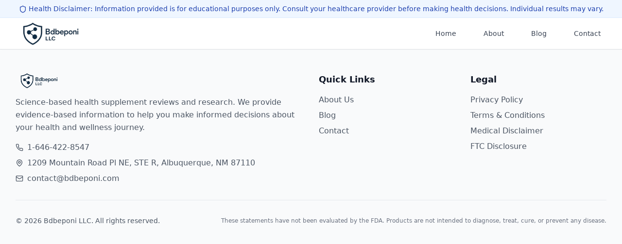

--- FILE ---
content_type: text/html; charset=UTF-8
request_url: https://bdbeponi.com/product-details/love-baby-carry-bag
body_size: 536
content:
<!doctype html>
<html lang="en">
  <head>
    <meta charset="UTF-8" />
    <link rel="icon" type="image/svg+xml" href="data:image/svg+xml,%3Csvg xmlns='http://www.w3.org/2000/svg' viewBox='0 0 24 24' fill='%233b82f6'%3E%3Cpath d='M12 2C6.48 2 2 6.48 2 12s4.48 10 10 10 10-4.48 10-10S17.52 2 12 2zm-2 15l-5-5 1.41-1.41L10 14.17l7.59-7.59L19 8l-9 9z'/%3E%3C/svg%3E" />
    <meta name="viewport" content="width=device-width, initial-scale=1.0" />
    <title>Health Supplement Review Website</title>
    <script type="module" crossorigin src="/assets/index-C58QOMGJ.js"></script>
    <link rel="stylesheet" crossorigin href="/assets/index-ydWTdLkL.css">
  </head>
  <body>
    <div id="root"></div>
  </body>
</html>


--- FILE ---
content_type: application/javascript; charset=UTF-8
request_url: https://bdbeponi.com/assets/index-C58QOMGJ.js
body_size: 86985
content:
(function(){const t=document.createElement("link").relList;if(t&&t.supports&&t.supports("modulepreload"))return;for(const l of document.querySelectorAll('link[rel="modulepreload"]'))i(l);new MutationObserver(l=>{for(const s of l)if(s.type==="childList")for(const a of s.addedNodes)a.tagName==="LINK"&&a.rel==="modulepreload"&&i(a)}).observe(document,{childList:!0,subtree:!0});function n(l){const s={};return l.integrity&&(s.integrity=l.integrity),l.referrerPolicy&&(s.referrerPolicy=l.referrerPolicy),l.crossOrigin==="use-credentials"?s.credentials="include":l.crossOrigin==="anonymous"?s.credentials="omit":s.credentials="same-origin",s}function i(l){if(l.ep)return;l.ep=!0;const s=n(l);fetch(l.href,s)}})();var Fo={exports:{}},Si={},Oo={exports:{}},A={};/**
 * @license React
 * react.production.min.js
 *
 * Copyright (c) Facebook, Inc. and its affiliates.
 *
 * This source code is licensed under the MIT license found in the
 * LICENSE file in the root directory of this source tree.
 */var ur=Symbol.for("react.element"),jd=Symbol.for("react.portal"),wd=Symbol.for("react.fragment"),bd=Symbol.for("react.strict_mode"),Nd=Symbol.for("react.profiler"),kd=Symbol.for("react.provider"),Sd=Symbol.for("react.context"),Cd=Symbol.for("react.forward_ref"),Ed=Symbol.for("react.suspense"),Pd=Symbol.for("react.memo"),Td=Symbol.for("react.lazy"),ba=Symbol.iterator;function Rd(e){return e===null||typeof e!="object"?null:(e=ba&&e[ba]||e["@@iterator"],typeof e=="function"?e:null)}var Bo={isMounted:function(){return!1},enqueueForceUpdate:function(){},enqueueReplaceState:function(){},enqueueSetState:function(){}},Wo=Object.assign,Uo={};function gn(e,t,n){this.props=e,this.context=t,this.refs=Uo,this.updater=n||Bo}gn.prototype.isReactComponent={};gn.prototype.setState=function(e,t){if(typeof e!="object"&&typeof e!="function"&&e!=null)throw Error("setState(...): takes an object of state variables to update or a function which returns an object of state variables.");this.updater.enqueueSetState(this,e,t,"setState")};gn.prototype.forceUpdate=function(e){this.updater.enqueueForceUpdate(this,e,"forceUpdate")};function Ho(){}Ho.prototype=gn.prototype;function xs(e,t,n){this.props=e,this.context=t,this.refs=Uo,this.updater=n||Bo}var ys=xs.prototype=new Ho;ys.constructor=xs;Wo(ys,gn.prototype);ys.isPureReactComponent=!0;var Na=Array.isArray,$o=Object.prototype.hasOwnProperty,vs={current:null},Vo={key:!0,ref:!0,__self:!0,__source:!0};function qo(e,t,n){var i,l={},s=null,a=null;if(t!=null)for(i in t.ref!==void 0&&(a=t.ref),t.key!==void 0&&(s=""+t.key),t)$o.call(t,i)&&!Vo.hasOwnProperty(i)&&(l[i]=t[i]);var o=arguments.length-2;if(o===1)l.children=n;else if(1<o){for(var c=Array(o),u=0;u<o;u++)c[u]=arguments[u+2];l.children=c}if(e&&e.defaultProps)for(i in o=e.defaultProps,o)l[i]===void 0&&(l[i]=o[i]);return{$$typeof:ur,type:e,key:s,ref:a,props:l,_owner:vs.current}}function Ld(e,t){return{$$typeof:ur,type:e.type,key:t,ref:e.ref,props:e.props,_owner:e._owner}}function js(e){return typeof e=="object"&&e!==null&&e.$$typeof===ur}function Md(e){var t={"=":"=0",":":"=2"};return"$"+e.replace(/[=:]/g,function(n){return t[n]})}var ka=/\/+/g;function qi(e,t){return typeof e=="object"&&e!==null&&e.key!=null?Md(""+e.key):t.toString(36)}function Or(e,t,n,i,l){var s=typeof e;(s==="undefined"||s==="boolean")&&(e=null);var a=!1;if(e===null)a=!0;else switch(s){case"string":case"number":a=!0;break;case"object":switch(e.$$typeof){case ur:case jd:a=!0}}if(a)return a=e,l=l(a),e=i===""?"."+qi(a,0):i,Na(l)?(n="",e!=null&&(n=e.replace(ka,"$&/")+"/"),Or(l,t,n,"",function(u){return u})):l!=null&&(js(l)&&(l=Ld(l,n+(!l.key||a&&a.key===l.key?"":(""+l.key).replace(ka,"$&/")+"/")+e)),t.push(l)),1;if(a=0,i=i===""?".":i+":",Na(e))for(var o=0;o<e.length;o++){s=e[o];var c=i+qi(s,o);a+=Or(s,t,n,c,l)}else if(c=Rd(e),typeof c=="function")for(e=c.call(e),o=0;!(s=e.next()).done;)s=s.value,c=i+qi(s,o++),a+=Or(s,t,n,c,l);else if(s==="object")throw t=String(e),Error("Objects are not valid as a React child (found: "+(t==="[object Object]"?"object with keys {"+Object.keys(e).join(", ")+"}":t)+"). If you meant to render a collection of children, use an array instead.");return a}function wr(e,t,n){if(e==null)return e;var i=[],l=0;return Or(e,i,"","",function(s){return t.call(n,s,l++)}),i}function Ad(e){if(e._status===-1){var t=e._result;t=t(),t.then(function(n){(e._status===0||e._status===-1)&&(e._status=1,e._result=n)},function(n){(e._status===0||e._status===-1)&&(e._status=2,e._result=n)}),e._status===-1&&(e._status=0,e._result=t)}if(e._status===1)return e._result.default;throw e._result}var de={current:null},Br={transition:null},_d={ReactCurrentDispatcher:de,ReactCurrentBatchConfig:Br,ReactCurrentOwner:vs};function Qo(){throw Error("act(...) is not supported in production builds of React.")}A.Children={map:wr,forEach:function(e,t,n){wr(e,function(){t.apply(this,arguments)},n)},count:function(e){var t=0;return wr(e,function(){t++}),t},toArray:function(e){return wr(e,function(t){return t})||[]},only:function(e){if(!js(e))throw Error("React.Children.only expected to receive a single React element child.");return e}};A.Component=gn;A.Fragment=wd;A.Profiler=Nd;A.PureComponent=xs;A.StrictMode=bd;A.Suspense=Ed;A.__SECRET_INTERNALS_DO_NOT_USE_OR_YOU_WILL_BE_FIRED=_d;A.act=Qo;A.cloneElement=function(e,t,n){if(e==null)throw Error("React.cloneElement(...): The argument must be a React element, but you passed "+e+".");var i=Wo({},e.props),l=e.key,s=e.ref,a=e._owner;if(t!=null){if(t.ref!==void 0&&(s=t.ref,a=vs.current),t.key!==void 0&&(l=""+t.key),e.type&&e.type.defaultProps)var o=e.type.defaultProps;for(c in t)$o.call(t,c)&&!Vo.hasOwnProperty(c)&&(i[c]=t[c]===void 0&&o!==void 0?o[c]:t[c])}var c=arguments.length-2;if(c===1)i.children=n;else if(1<c){o=Array(c);for(var u=0;u<c;u++)o[u]=arguments[u+2];i.children=o}return{$$typeof:ur,type:e.type,key:l,ref:s,props:i,_owner:a}};A.createContext=function(e){return e={$$typeof:Sd,_currentValue:e,_currentValue2:e,_threadCount:0,Provider:null,Consumer:null,_defaultValue:null,_globalName:null},e.Provider={$$typeof:kd,_context:e},e.Consumer=e};A.createElement=qo;A.createFactory=function(e){var t=qo.bind(null,e);return t.type=e,t};A.createRef=function(){return{current:null}};A.forwardRef=function(e){return{$$typeof:Cd,render:e}};A.isValidElement=js;A.lazy=function(e){return{$$typeof:Td,_payload:{_status:-1,_result:e},_init:Ad}};A.memo=function(e,t){return{$$typeof:Pd,type:e,compare:t===void 0?null:t}};A.startTransition=function(e){var t=Br.transition;Br.transition={};try{e()}finally{Br.transition=t}};A.unstable_act=Qo;A.useCallback=function(e,t){return de.current.useCallback(e,t)};A.useContext=function(e){return de.current.useContext(e)};A.useDebugValue=function(){};A.useDeferredValue=function(e){return de.current.useDeferredValue(e)};A.useEffect=function(e,t){return de.current.useEffect(e,t)};A.useId=function(){return de.current.useId()};A.useImperativeHandle=function(e,t,n){return de.current.useImperativeHandle(e,t,n)};A.useInsertionEffect=function(e,t){return de.current.useInsertionEffect(e,t)};A.useLayoutEffect=function(e,t){return de.current.useLayoutEffect(e,t)};A.useMemo=function(e,t){return de.current.useMemo(e,t)};A.useReducer=function(e,t,n){return de.current.useReducer(e,t,n)};A.useRef=function(e){return de.current.useRef(e)};A.useState=function(e){return de.current.useState(e)};A.useSyncExternalStore=function(e,t,n){return de.current.useSyncExternalStore(e,t,n)};A.useTransition=function(){return de.current.useTransition()};A.version="18.3.1";Oo.exports=A;var x=Oo.exports;/**
 * @license React
 * react-jsx-runtime.production.min.js
 *
 * Copyright (c) Facebook, Inc. and its affiliates.
 *
 * This source code is licensed under the MIT license found in the
 * LICENSE file in the root directory of this source tree.
 */var Dd=x,Id=Symbol.for("react.element"),zd=Symbol.for("react.fragment"),Fd=Object.prototype.hasOwnProperty,Od=Dd.__SECRET_INTERNALS_DO_NOT_USE_OR_YOU_WILL_BE_FIRED.ReactCurrentOwner,Bd={key:!0,ref:!0,__self:!0,__source:!0};function Ko(e,t,n){var i,l={},s=null,a=null;n!==void 0&&(s=""+n),t.key!==void 0&&(s=""+t.key),t.ref!==void 0&&(a=t.ref);for(i in t)Fd.call(t,i)&&!Bd.hasOwnProperty(i)&&(l[i]=t[i]);if(e&&e.defaultProps)for(i in t=e.defaultProps,t)l[i]===void 0&&(l[i]=t[i]);return{$$typeof:Id,type:e,key:s,ref:a,props:l,_owner:Od.current}}Si.Fragment=zd;Si.jsx=Ko;Si.jsxs=Ko;Fo.exports=Si;var r=Fo.exports,Yo={exports:{}},Ne={},Go={exports:{}},Jo={};/**
 * @license React
 * scheduler.production.min.js
 *
 * Copyright (c) Facebook, Inc. and its affiliates.
 *
 * This source code is licensed under the MIT license found in the
 * LICENSE file in the root directory of this source tree.
 */(function(e){function t(C,L){var M=C.length;C.push(L);e:for(;0<M;){var Q=M-1>>>1,Z=C[Q];if(0<l(Z,L))C[Q]=L,C[M]=Z,M=Q;else break e}}function n(C){return C.length===0?null:C[0]}function i(C){if(C.length===0)return null;var L=C[0],M=C.pop();if(M!==L){C[0]=M;e:for(var Q=0,Z=C.length,vr=Z>>>1;Q<vr;){var Ct=2*(Q+1)-1,Vi=C[Ct],Et=Ct+1,jr=C[Et];if(0>l(Vi,M))Et<Z&&0>l(jr,Vi)?(C[Q]=jr,C[Et]=M,Q=Et):(C[Q]=Vi,C[Ct]=M,Q=Ct);else if(Et<Z&&0>l(jr,M))C[Q]=jr,C[Et]=M,Q=Et;else break e}}return L}function l(C,L){var M=C.sortIndex-L.sortIndex;return M!==0?M:C.id-L.id}if(typeof performance=="object"&&typeof performance.now=="function"){var s=performance;e.unstable_now=function(){return s.now()}}else{var a=Date,o=a.now();e.unstable_now=function(){return a.now()-o}}var c=[],u=[],f=1,g=null,p=3,y=!1,v=!1,j=!1,S=typeof setTimeout=="function"?setTimeout:null,h=typeof clearTimeout=="function"?clearTimeout:null,d=typeof setImmediate<"u"?setImmediate:null;typeof navigator<"u"&&navigator.scheduling!==void 0&&navigator.scheduling.isInputPending!==void 0&&navigator.scheduling.isInputPending.bind(navigator.scheduling);function m(C){for(var L=n(u);L!==null;){if(L.callback===null)i(u);else if(L.startTime<=C)i(u),L.sortIndex=L.expirationTime,t(c,L);else break;L=n(u)}}function w(C){if(j=!1,m(C),!v)if(n(c)!==null)v=!0,Hi(N);else{var L=n(u);L!==null&&$i(w,L.startTime-C)}}function N(C,L){v=!1,j&&(j=!1,h(T),T=-1),y=!0;var M=p;try{for(m(L),g=n(c);g!==null&&(!(g.expirationTime>L)||C&&!me());){var Q=g.callback;if(typeof Q=="function"){g.callback=null,p=g.priorityLevel;var Z=Q(g.expirationTime<=L);L=e.unstable_now(),typeof Z=="function"?g.callback=Z:g===n(c)&&i(c),m(L)}else i(c);g=n(c)}if(g!==null)var vr=!0;else{var Ct=n(u);Ct!==null&&$i(w,Ct.startTime-L),vr=!1}return vr}finally{g=null,p=M,y=!1}}var P=!1,E=null,T=-1,_=5,R=-1;function me(){return!(e.unstable_now()-R<_)}function wn(){if(E!==null){var C=e.unstable_now();R=C;var L=!0;try{L=E(!0,C)}finally{L?bn():(P=!1,E=null)}}else P=!1}var bn;if(typeof d=="function")bn=function(){d(wn)};else if(typeof MessageChannel<"u"){var wa=new MessageChannel,vd=wa.port2;wa.port1.onmessage=wn,bn=function(){vd.postMessage(null)}}else bn=function(){S(wn,0)};function Hi(C){E=C,P||(P=!0,bn())}function $i(C,L){T=S(function(){C(e.unstable_now())},L)}e.unstable_IdlePriority=5,e.unstable_ImmediatePriority=1,e.unstable_LowPriority=4,e.unstable_NormalPriority=3,e.unstable_Profiling=null,e.unstable_UserBlockingPriority=2,e.unstable_cancelCallback=function(C){C.callback=null},e.unstable_continueExecution=function(){v||y||(v=!0,Hi(N))},e.unstable_forceFrameRate=function(C){0>C||125<C?console.error("forceFrameRate takes a positive int between 0 and 125, forcing frame rates higher than 125 fps is not supported"):_=0<C?Math.floor(1e3/C):5},e.unstable_getCurrentPriorityLevel=function(){return p},e.unstable_getFirstCallbackNode=function(){return n(c)},e.unstable_next=function(C){switch(p){case 1:case 2:case 3:var L=3;break;default:L=p}var M=p;p=L;try{return C()}finally{p=M}},e.unstable_pauseExecution=function(){},e.unstable_requestPaint=function(){},e.unstable_runWithPriority=function(C,L){switch(C){case 1:case 2:case 3:case 4:case 5:break;default:C=3}var M=p;p=C;try{return L()}finally{p=M}},e.unstable_scheduleCallback=function(C,L,M){var Q=e.unstable_now();switch(typeof M=="object"&&M!==null?(M=M.delay,M=typeof M=="number"&&0<M?Q+M:Q):M=Q,C){case 1:var Z=-1;break;case 2:Z=250;break;case 5:Z=1073741823;break;case 4:Z=1e4;break;default:Z=5e3}return Z=M+Z,C={id:f++,callback:L,priorityLevel:C,startTime:M,expirationTime:Z,sortIndex:-1},M>Q?(C.sortIndex=M,t(u,C),n(c)===null&&C===n(u)&&(j?(h(T),T=-1):j=!0,$i(w,M-Q))):(C.sortIndex=Z,t(c,C),v||y||(v=!0,Hi(N))),C},e.unstable_shouldYield=me,e.unstable_wrapCallback=function(C){var L=p;return function(){var M=p;p=L;try{return C.apply(this,arguments)}finally{p=M}}}})(Jo);Go.exports=Jo;var Wd=Go.exports;/**
 * @license React
 * react-dom.production.min.js
 *
 * Copyright (c) Facebook, Inc. and its affiliates.
 *
 * This source code is licensed under the MIT license found in the
 * LICENSE file in the root directory of this source tree.
 */var Ud=x,be=Wd;function b(e){for(var t="https://reactjs.org/docs/error-decoder.html?invariant="+e,n=1;n<arguments.length;n++)t+="&args[]="+encodeURIComponent(arguments[n]);return"Minified React error #"+e+"; visit "+t+" for the full message or use the non-minified dev environment for full errors and additional helpful warnings."}var Xo=new Set,qn={};function Bt(e,t){on(e,t),on(e+"Capture",t)}function on(e,t){for(qn[e]=t,e=0;e<t.length;e++)Xo.add(t[e])}var Ze=!(typeof window>"u"||typeof window.document>"u"||typeof window.document.createElement>"u"),jl=Object.prototype.hasOwnProperty,Hd=/^[:A-Z_a-z\u00C0-\u00D6\u00D8-\u00F6\u00F8-\u02FF\u0370-\u037D\u037F-\u1FFF\u200C-\u200D\u2070-\u218F\u2C00-\u2FEF\u3001-\uD7FF\uF900-\uFDCF\uFDF0-\uFFFD][:A-Z_a-z\u00C0-\u00D6\u00D8-\u00F6\u00F8-\u02FF\u0370-\u037D\u037F-\u1FFF\u200C-\u200D\u2070-\u218F\u2C00-\u2FEF\u3001-\uD7FF\uF900-\uFDCF\uFDF0-\uFFFD\-.0-9\u00B7\u0300-\u036F\u203F-\u2040]*$/,Sa={},Ca={};function $d(e){return jl.call(Ca,e)?!0:jl.call(Sa,e)?!1:Hd.test(e)?Ca[e]=!0:(Sa[e]=!0,!1)}function Vd(e,t,n,i){if(n!==null&&n.type===0)return!1;switch(typeof t){case"function":case"symbol":return!0;case"boolean":return i?!1:n!==null?!n.acceptsBooleans:(e=e.toLowerCase().slice(0,5),e!=="data-"&&e!=="aria-");default:return!1}}function qd(e,t,n,i){if(t===null||typeof t>"u"||Vd(e,t,n,i))return!0;if(i)return!1;if(n!==null)switch(n.type){case 3:return!t;case 4:return t===!1;case 5:return isNaN(t);case 6:return isNaN(t)||1>t}return!1}function he(e,t,n,i,l,s,a){this.acceptsBooleans=t===2||t===3||t===4,this.attributeName=i,this.attributeNamespace=l,this.mustUseProperty=n,this.propertyName=e,this.type=t,this.sanitizeURL=s,this.removeEmptyString=a}var ie={};"children dangerouslySetInnerHTML defaultValue defaultChecked innerHTML suppressContentEditableWarning suppressHydrationWarning style".split(" ").forEach(function(e){ie[e]=new he(e,0,!1,e,null,!1,!1)});[["acceptCharset","accept-charset"],["className","class"],["htmlFor","for"],["httpEquiv","http-equiv"]].forEach(function(e){var t=e[0];ie[t]=new he(t,1,!1,e[1],null,!1,!1)});["contentEditable","draggable","spellCheck","value"].forEach(function(e){ie[e]=new he(e,2,!1,e.toLowerCase(),null,!1,!1)});["autoReverse","externalResourcesRequired","focusable","preserveAlpha"].forEach(function(e){ie[e]=new he(e,2,!1,e,null,!1,!1)});"allowFullScreen async autoFocus autoPlay controls default defer disabled disablePictureInPicture disableRemotePlayback formNoValidate hidden loop noModule noValidate open playsInline readOnly required reversed scoped seamless itemScope".split(" ").forEach(function(e){ie[e]=new he(e,3,!1,e.toLowerCase(),null,!1,!1)});["checked","multiple","muted","selected"].forEach(function(e){ie[e]=new he(e,3,!0,e,null,!1,!1)});["capture","download"].forEach(function(e){ie[e]=new he(e,4,!1,e,null,!1,!1)});["cols","rows","size","span"].forEach(function(e){ie[e]=new he(e,6,!1,e,null,!1,!1)});["rowSpan","start"].forEach(function(e){ie[e]=new he(e,5,!1,e.toLowerCase(),null,!1,!1)});var ws=/[\-:]([a-z])/g;function bs(e){return e[1].toUpperCase()}"accent-height alignment-baseline arabic-form baseline-shift cap-height clip-path clip-rule color-interpolation color-interpolation-filters color-profile color-rendering dominant-baseline enable-background fill-opacity fill-rule flood-color flood-opacity font-family font-size font-size-adjust font-stretch font-style font-variant font-weight glyph-name glyph-orientation-horizontal glyph-orientation-vertical horiz-adv-x horiz-origin-x image-rendering letter-spacing lighting-color marker-end marker-mid marker-start overline-position overline-thickness paint-order panose-1 pointer-events rendering-intent shape-rendering stop-color stop-opacity strikethrough-position strikethrough-thickness stroke-dasharray stroke-dashoffset stroke-linecap stroke-linejoin stroke-miterlimit stroke-opacity stroke-width text-anchor text-decoration text-rendering underline-position underline-thickness unicode-bidi unicode-range units-per-em v-alphabetic v-hanging v-ideographic v-mathematical vector-effect vert-adv-y vert-origin-x vert-origin-y word-spacing writing-mode xmlns:xlink x-height".split(" ").forEach(function(e){var t=e.replace(ws,bs);ie[t]=new he(t,1,!1,e,null,!1,!1)});"xlink:actuate xlink:arcrole xlink:role xlink:show xlink:title xlink:type".split(" ").forEach(function(e){var t=e.replace(ws,bs);ie[t]=new he(t,1,!1,e,"http://www.w3.org/1999/xlink",!1,!1)});["xml:base","xml:lang","xml:space"].forEach(function(e){var t=e.replace(ws,bs);ie[t]=new he(t,1,!1,e,"http://www.w3.org/XML/1998/namespace",!1,!1)});["tabIndex","crossOrigin"].forEach(function(e){ie[e]=new he(e,1,!1,e.toLowerCase(),null,!1,!1)});ie.xlinkHref=new he("xlinkHref",1,!1,"xlink:href","http://www.w3.org/1999/xlink",!0,!1);["src","href","action","formAction"].forEach(function(e){ie[e]=new he(e,1,!1,e.toLowerCase(),null,!0,!0)});function Ns(e,t,n,i){var l=ie.hasOwnProperty(t)?ie[t]:null;(l!==null?l.type!==0:i||!(2<t.length)||t[0]!=="o"&&t[0]!=="O"||t[1]!=="n"&&t[1]!=="N")&&(qd(t,n,l,i)&&(n=null),i||l===null?$d(t)&&(n===null?e.removeAttribute(t):e.setAttribute(t,""+n)):l.mustUseProperty?e[l.propertyName]=n===null?l.type===3?!1:"":n:(t=l.attributeName,i=l.attributeNamespace,n===null?e.removeAttribute(t):(l=l.type,n=l===3||l===4&&n===!0?"":""+n,i?e.setAttributeNS(i,t,n):e.setAttribute(t,n))))}var it=Ud.__SECRET_INTERNALS_DO_NOT_USE_OR_YOU_WILL_BE_FIRED,br=Symbol.for("react.element"),Ht=Symbol.for("react.portal"),$t=Symbol.for("react.fragment"),ks=Symbol.for("react.strict_mode"),wl=Symbol.for("react.profiler"),Zo=Symbol.for("react.provider"),ec=Symbol.for("react.context"),Ss=Symbol.for("react.forward_ref"),bl=Symbol.for("react.suspense"),Nl=Symbol.for("react.suspense_list"),Cs=Symbol.for("react.memo"),st=Symbol.for("react.lazy"),tc=Symbol.for("react.offscreen"),Ea=Symbol.iterator;function Nn(e){return e===null||typeof e!="object"?null:(e=Ea&&e[Ea]||e["@@iterator"],typeof e=="function"?e:null)}var $=Object.assign,Qi;function Mn(e){if(Qi===void 0)try{throw Error()}catch(n){var t=n.stack.trim().match(/\n( *(at )?)/);Qi=t&&t[1]||""}return`
`+Qi+e}var Ki=!1;function Yi(e,t){if(!e||Ki)return"";Ki=!0;var n=Error.prepareStackTrace;Error.prepareStackTrace=void 0;try{if(t)if(t=function(){throw Error()},Object.defineProperty(t.prototype,"props",{set:function(){throw Error()}}),typeof Reflect=="object"&&Reflect.construct){try{Reflect.construct(t,[])}catch(u){var i=u}Reflect.construct(e,[],t)}else{try{t.call()}catch(u){i=u}e.call(t.prototype)}else{try{throw Error()}catch(u){i=u}e()}}catch(u){if(u&&i&&typeof u.stack=="string"){for(var l=u.stack.split(`
`),s=i.stack.split(`
`),a=l.length-1,o=s.length-1;1<=a&&0<=o&&l[a]!==s[o];)o--;for(;1<=a&&0<=o;a--,o--)if(l[a]!==s[o]){if(a!==1||o!==1)do if(a--,o--,0>o||l[a]!==s[o]){var c=`
`+l[a].replace(" at new "," at ");return e.displayName&&c.includes("<anonymous>")&&(c=c.replace("<anonymous>",e.displayName)),c}while(1<=a&&0<=o);break}}}finally{Ki=!1,Error.prepareStackTrace=n}return(e=e?e.displayName||e.name:"")?Mn(e):""}function Qd(e){switch(e.tag){case 5:return Mn(e.type);case 16:return Mn("Lazy");case 13:return Mn("Suspense");case 19:return Mn("SuspenseList");case 0:case 2:case 15:return e=Yi(e.type,!1),e;case 11:return e=Yi(e.type.render,!1),e;case 1:return e=Yi(e.type,!0),e;default:return""}}function kl(e){if(e==null)return null;if(typeof e=="function")return e.displayName||e.name||null;if(typeof e=="string")return e;switch(e){case $t:return"Fragment";case Ht:return"Portal";case wl:return"Profiler";case ks:return"StrictMode";case bl:return"Suspense";case Nl:return"SuspenseList"}if(typeof e=="object")switch(e.$$typeof){case ec:return(e.displayName||"Context")+".Consumer";case Zo:return(e._context.displayName||"Context")+".Provider";case Ss:var t=e.render;return e=e.displayName,e||(e=t.displayName||t.name||"",e=e!==""?"ForwardRef("+e+")":"ForwardRef"),e;case Cs:return t=e.displayName||null,t!==null?t:kl(e.type)||"Memo";case st:t=e._payload,e=e._init;try{return kl(e(t))}catch{}}return null}function Kd(e){var t=e.type;switch(e.tag){case 24:return"Cache";case 9:return(t.displayName||"Context")+".Consumer";case 10:return(t._context.displayName||"Context")+".Provider";case 18:return"DehydratedFragment";case 11:return e=t.render,e=e.displayName||e.name||"",t.displayName||(e!==""?"ForwardRef("+e+")":"ForwardRef");case 7:return"Fragment";case 5:return t;case 4:return"Portal";case 3:return"Root";case 6:return"Text";case 16:return kl(t);case 8:return t===ks?"StrictMode":"Mode";case 22:return"Offscreen";case 12:return"Profiler";case 21:return"Scope";case 13:return"Suspense";case 19:return"SuspenseList";case 25:return"TracingMarker";case 1:case 0:case 17:case 2:case 14:case 15:if(typeof t=="function")return t.displayName||t.name||null;if(typeof t=="string")return t}return null}function jt(e){switch(typeof e){case"boolean":case"number":case"string":case"undefined":return e;case"object":return e;default:return""}}function nc(e){var t=e.type;return(e=e.nodeName)&&e.toLowerCase()==="input"&&(t==="checkbox"||t==="radio")}function Yd(e){var t=nc(e)?"checked":"value",n=Object.getOwnPropertyDescriptor(e.constructor.prototype,t),i=""+e[t];if(!e.hasOwnProperty(t)&&typeof n<"u"&&typeof n.get=="function"&&typeof n.set=="function"){var l=n.get,s=n.set;return Object.defineProperty(e,t,{configurable:!0,get:function(){return l.call(this)},set:function(a){i=""+a,s.call(this,a)}}),Object.defineProperty(e,t,{enumerable:n.enumerable}),{getValue:function(){return i},setValue:function(a){i=""+a},stopTracking:function(){e._valueTracker=null,delete e[t]}}}}function Nr(e){e._valueTracker||(e._valueTracker=Yd(e))}function rc(e){if(!e)return!1;var t=e._valueTracker;if(!t)return!0;var n=t.getValue(),i="";return e&&(i=nc(e)?e.checked?"true":"false":e.value),e=i,e!==n?(t.setValue(e),!0):!1}function Zr(e){if(e=e||(typeof document<"u"?document:void 0),typeof e>"u")return null;try{return e.activeElement||e.body}catch{return e.body}}function Sl(e,t){var n=t.checked;return $({},t,{defaultChecked:void 0,defaultValue:void 0,value:void 0,checked:n??e._wrapperState.initialChecked})}function Pa(e,t){var n=t.defaultValue==null?"":t.defaultValue,i=t.checked!=null?t.checked:t.defaultChecked;n=jt(t.value!=null?t.value:n),e._wrapperState={initialChecked:i,initialValue:n,controlled:t.type==="checkbox"||t.type==="radio"?t.checked!=null:t.value!=null}}function ic(e,t){t=t.checked,t!=null&&Ns(e,"checked",t,!1)}function Cl(e,t){ic(e,t);var n=jt(t.value),i=t.type;if(n!=null)i==="number"?(n===0&&e.value===""||e.value!=n)&&(e.value=""+n):e.value!==""+n&&(e.value=""+n);else if(i==="submit"||i==="reset"){e.removeAttribute("value");return}t.hasOwnProperty("value")?El(e,t.type,n):t.hasOwnProperty("defaultValue")&&El(e,t.type,jt(t.defaultValue)),t.checked==null&&t.defaultChecked!=null&&(e.defaultChecked=!!t.defaultChecked)}function Ta(e,t,n){if(t.hasOwnProperty("value")||t.hasOwnProperty("defaultValue")){var i=t.type;if(!(i!=="submit"&&i!=="reset"||t.value!==void 0&&t.value!==null))return;t=""+e._wrapperState.initialValue,n||t===e.value||(e.value=t),e.defaultValue=t}n=e.name,n!==""&&(e.name=""),e.defaultChecked=!!e._wrapperState.initialChecked,n!==""&&(e.name=n)}function El(e,t,n){(t!=="number"||Zr(e.ownerDocument)!==e)&&(n==null?e.defaultValue=""+e._wrapperState.initialValue:e.defaultValue!==""+n&&(e.defaultValue=""+n))}var An=Array.isArray;function tn(e,t,n,i){if(e=e.options,t){t={};for(var l=0;l<n.length;l++)t["$"+n[l]]=!0;for(n=0;n<e.length;n++)l=t.hasOwnProperty("$"+e[n].value),e[n].selected!==l&&(e[n].selected=l),l&&i&&(e[n].defaultSelected=!0)}else{for(n=""+jt(n),t=null,l=0;l<e.length;l++){if(e[l].value===n){e[l].selected=!0,i&&(e[l].defaultSelected=!0);return}t!==null||e[l].disabled||(t=e[l])}t!==null&&(t.selected=!0)}}function Pl(e,t){if(t.dangerouslySetInnerHTML!=null)throw Error(b(91));return $({},t,{value:void 0,defaultValue:void 0,children:""+e._wrapperState.initialValue})}function Ra(e,t){var n=t.value;if(n==null){if(n=t.children,t=t.defaultValue,n!=null){if(t!=null)throw Error(b(92));if(An(n)){if(1<n.length)throw Error(b(93));n=n[0]}t=n}t==null&&(t=""),n=t}e._wrapperState={initialValue:jt(n)}}function lc(e,t){var n=jt(t.value),i=jt(t.defaultValue);n!=null&&(n=""+n,n!==e.value&&(e.value=n),t.defaultValue==null&&e.defaultValue!==n&&(e.defaultValue=n)),i!=null&&(e.defaultValue=""+i)}function La(e){var t=e.textContent;t===e._wrapperState.initialValue&&t!==""&&t!==null&&(e.value=t)}function sc(e){switch(e){case"svg":return"http://www.w3.org/2000/svg";case"math":return"http://www.w3.org/1998/Math/MathML";default:return"http://www.w3.org/1999/xhtml"}}function Tl(e,t){return e==null||e==="http://www.w3.org/1999/xhtml"?sc(t):e==="http://www.w3.org/2000/svg"&&t==="foreignObject"?"http://www.w3.org/1999/xhtml":e}var kr,ac=function(e){return typeof MSApp<"u"&&MSApp.execUnsafeLocalFunction?function(t,n,i,l){MSApp.execUnsafeLocalFunction(function(){return e(t,n,i,l)})}:e}(function(e,t){if(e.namespaceURI!=="http://www.w3.org/2000/svg"||"innerHTML"in e)e.innerHTML=t;else{for(kr=kr||document.createElement("div"),kr.innerHTML="<svg>"+t.valueOf().toString()+"</svg>",t=kr.firstChild;e.firstChild;)e.removeChild(e.firstChild);for(;t.firstChild;)e.appendChild(t.firstChild)}});function Qn(e,t){if(t){var n=e.firstChild;if(n&&n===e.lastChild&&n.nodeType===3){n.nodeValue=t;return}}e.textContent=t}var In={animationIterationCount:!0,aspectRatio:!0,borderImageOutset:!0,borderImageSlice:!0,borderImageWidth:!0,boxFlex:!0,boxFlexGroup:!0,boxOrdinalGroup:!0,columnCount:!0,columns:!0,flex:!0,flexGrow:!0,flexPositive:!0,flexShrink:!0,flexNegative:!0,flexOrder:!0,gridArea:!0,gridRow:!0,gridRowEnd:!0,gridRowSpan:!0,gridRowStart:!0,gridColumn:!0,gridColumnEnd:!0,gridColumnSpan:!0,gridColumnStart:!0,fontWeight:!0,lineClamp:!0,lineHeight:!0,opacity:!0,order:!0,orphans:!0,tabSize:!0,widows:!0,zIndex:!0,zoom:!0,fillOpacity:!0,floodOpacity:!0,stopOpacity:!0,strokeDasharray:!0,strokeDashoffset:!0,strokeMiterlimit:!0,strokeOpacity:!0,strokeWidth:!0},Gd=["Webkit","ms","Moz","O"];Object.keys(In).forEach(function(e){Gd.forEach(function(t){t=t+e.charAt(0).toUpperCase()+e.substring(1),In[t]=In[e]})});function oc(e,t,n){return t==null||typeof t=="boolean"||t===""?"":n||typeof t!="number"||t===0||In.hasOwnProperty(e)&&In[e]?(""+t).trim():t+"px"}function cc(e,t){e=e.style;for(var n in t)if(t.hasOwnProperty(n)){var i=n.indexOf("--")===0,l=oc(n,t[n],i);n==="float"&&(n="cssFloat"),i?e.setProperty(n,l):e[n]=l}}var Jd=$({menuitem:!0},{area:!0,base:!0,br:!0,col:!0,embed:!0,hr:!0,img:!0,input:!0,keygen:!0,link:!0,meta:!0,param:!0,source:!0,track:!0,wbr:!0});function Rl(e,t){if(t){if(Jd[e]&&(t.children!=null||t.dangerouslySetInnerHTML!=null))throw Error(b(137,e));if(t.dangerouslySetInnerHTML!=null){if(t.children!=null)throw Error(b(60));if(typeof t.dangerouslySetInnerHTML!="object"||!("__html"in t.dangerouslySetInnerHTML))throw Error(b(61))}if(t.style!=null&&typeof t.style!="object")throw Error(b(62))}}function Ll(e,t){if(e.indexOf("-")===-1)return typeof t.is=="string";switch(e){case"annotation-xml":case"color-profile":case"font-face":case"font-face-src":case"font-face-uri":case"font-face-format":case"font-face-name":case"missing-glyph":return!1;default:return!0}}var Ml=null;function Es(e){return e=e.target||e.srcElement||window,e.correspondingUseElement&&(e=e.correspondingUseElement),e.nodeType===3?e.parentNode:e}var Al=null,nn=null,rn=null;function Ma(e){if(e=mr(e)){if(typeof Al!="function")throw Error(b(280));var t=e.stateNode;t&&(t=Ri(t),Al(e.stateNode,e.type,t))}}function uc(e){nn?rn?rn.push(e):rn=[e]:nn=e}function dc(){if(nn){var e=nn,t=rn;if(rn=nn=null,Ma(e),t)for(e=0;e<t.length;e++)Ma(t[e])}}function hc(e,t){return e(t)}function mc(){}var Gi=!1;function pc(e,t,n){if(Gi)return e(t,n);Gi=!0;try{return hc(e,t,n)}finally{Gi=!1,(nn!==null||rn!==null)&&(mc(),dc())}}function Kn(e,t){var n=e.stateNode;if(n===null)return null;var i=Ri(n);if(i===null)return null;n=i[t];e:switch(t){case"onClick":case"onClickCapture":case"onDoubleClick":case"onDoubleClickCapture":case"onMouseDown":case"onMouseDownCapture":case"onMouseMove":case"onMouseMoveCapture":case"onMouseUp":case"onMouseUpCapture":case"onMouseEnter":(i=!i.disabled)||(e=e.type,i=!(e==="button"||e==="input"||e==="select"||e==="textarea")),e=!i;break e;default:e=!1}if(e)return null;if(n&&typeof n!="function")throw Error(b(231,t,typeof n));return n}var _l=!1;if(Ze)try{var kn={};Object.defineProperty(kn,"passive",{get:function(){_l=!0}}),window.addEventListener("test",kn,kn),window.removeEventListener("test",kn,kn)}catch{_l=!1}function Xd(e,t,n,i,l,s,a,o,c){var u=Array.prototype.slice.call(arguments,3);try{t.apply(n,u)}catch(f){this.onError(f)}}var zn=!1,ei=null,ti=!1,Dl=null,Zd={onError:function(e){zn=!0,ei=e}};function eh(e,t,n,i,l,s,a,o,c){zn=!1,ei=null,Xd.apply(Zd,arguments)}function th(e,t,n,i,l,s,a,o,c){if(eh.apply(this,arguments),zn){if(zn){var u=ei;zn=!1,ei=null}else throw Error(b(198));ti||(ti=!0,Dl=u)}}function Wt(e){var t=e,n=e;if(e.alternate)for(;t.return;)t=t.return;else{e=t;do t=e,t.flags&4098&&(n=t.return),e=t.return;while(e)}return t.tag===3?n:null}function fc(e){if(e.tag===13){var t=e.memoizedState;if(t===null&&(e=e.alternate,e!==null&&(t=e.memoizedState)),t!==null)return t.dehydrated}return null}function Aa(e){if(Wt(e)!==e)throw Error(b(188))}function nh(e){var t=e.alternate;if(!t){if(t=Wt(e),t===null)throw Error(b(188));return t!==e?null:e}for(var n=e,i=t;;){var l=n.return;if(l===null)break;var s=l.alternate;if(s===null){if(i=l.return,i!==null){n=i;continue}break}if(l.child===s.child){for(s=l.child;s;){if(s===n)return Aa(l),e;if(s===i)return Aa(l),t;s=s.sibling}throw Error(b(188))}if(n.return!==i.return)n=l,i=s;else{for(var a=!1,o=l.child;o;){if(o===n){a=!0,n=l,i=s;break}if(o===i){a=!0,i=l,n=s;break}o=o.sibling}if(!a){for(o=s.child;o;){if(o===n){a=!0,n=s,i=l;break}if(o===i){a=!0,i=s,n=l;break}o=o.sibling}if(!a)throw Error(b(189))}}if(n.alternate!==i)throw Error(b(190))}if(n.tag!==3)throw Error(b(188));return n.stateNode.current===n?e:t}function gc(e){return e=nh(e),e!==null?xc(e):null}function xc(e){if(e.tag===5||e.tag===6)return e;for(e=e.child;e!==null;){var t=xc(e);if(t!==null)return t;e=e.sibling}return null}var yc=be.unstable_scheduleCallback,_a=be.unstable_cancelCallback,rh=be.unstable_shouldYield,ih=be.unstable_requestPaint,Y=be.unstable_now,lh=be.unstable_getCurrentPriorityLevel,Ps=be.unstable_ImmediatePriority,vc=be.unstable_UserBlockingPriority,ni=be.unstable_NormalPriority,sh=be.unstable_LowPriority,jc=be.unstable_IdlePriority,Ci=null,Ue=null;function ah(e){if(Ue&&typeof Ue.onCommitFiberRoot=="function")try{Ue.onCommitFiberRoot(Ci,e,void 0,(e.current.flags&128)===128)}catch{}}var Ie=Math.clz32?Math.clz32:uh,oh=Math.log,ch=Math.LN2;function uh(e){return e>>>=0,e===0?32:31-(oh(e)/ch|0)|0}var Sr=64,Cr=4194304;function _n(e){switch(e&-e){case 1:return 1;case 2:return 2;case 4:return 4;case 8:return 8;case 16:return 16;case 32:return 32;case 64:case 128:case 256:case 512:case 1024:case 2048:case 4096:case 8192:case 16384:case 32768:case 65536:case 131072:case 262144:case 524288:case 1048576:case 2097152:return e&4194240;case 4194304:case 8388608:case 16777216:case 33554432:case 67108864:return e&130023424;case 134217728:return 134217728;case 268435456:return 268435456;case 536870912:return 536870912;case 1073741824:return 1073741824;default:return e}}function ri(e,t){var n=e.pendingLanes;if(n===0)return 0;var i=0,l=e.suspendedLanes,s=e.pingedLanes,a=n&268435455;if(a!==0){var o=a&~l;o!==0?i=_n(o):(s&=a,s!==0&&(i=_n(s)))}else a=n&~l,a!==0?i=_n(a):s!==0&&(i=_n(s));if(i===0)return 0;if(t!==0&&t!==i&&!(t&l)&&(l=i&-i,s=t&-t,l>=s||l===16&&(s&4194240)!==0))return t;if(i&4&&(i|=n&16),t=e.entangledLanes,t!==0)for(e=e.entanglements,t&=i;0<t;)n=31-Ie(t),l=1<<n,i|=e[n],t&=~l;return i}function dh(e,t){switch(e){case 1:case 2:case 4:return t+250;case 8:case 16:case 32:case 64:case 128:case 256:case 512:case 1024:case 2048:case 4096:case 8192:case 16384:case 32768:case 65536:case 131072:case 262144:case 524288:case 1048576:case 2097152:return t+5e3;case 4194304:case 8388608:case 16777216:case 33554432:case 67108864:return-1;case 134217728:case 268435456:case 536870912:case 1073741824:return-1;default:return-1}}function hh(e,t){for(var n=e.suspendedLanes,i=e.pingedLanes,l=e.expirationTimes,s=e.pendingLanes;0<s;){var a=31-Ie(s),o=1<<a,c=l[a];c===-1?(!(o&n)||o&i)&&(l[a]=dh(o,t)):c<=t&&(e.expiredLanes|=o),s&=~o}}function Il(e){return e=e.pendingLanes&-1073741825,e!==0?e:e&1073741824?1073741824:0}function wc(){var e=Sr;return Sr<<=1,!(Sr&4194240)&&(Sr=64),e}function Ji(e){for(var t=[],n=0;31>n;n++)t.push(e);return t}function dr(e,t,n){e.pendingLanes|=t,t!==536870912&&(e.suspendedLanes=0,e.pingedLanes=0),e=e.eventTimes,t=31-Ie(t),e[t]=n}function mh(e,t){var n=e.pendingLanes&~t;e.pendingLanes=t,e.suspendedLanes=0,e.pingedLanes=0,e.expiredLanes&=t,e.mutableReadLanes&=t,e.entangledLanes&=t,t=e.entanglements;var i=e.eventTimes;for(e=e.expirationTimes;0<n;){var l=31-Ie(n),s=1<<l;t[l]=0,i[l]=-1,e[l]=-1,n&=~s}}function Ts(e,t){var n=e.entangledLanes|=t;for(e=e.entanglements;n;){var i=31-Ie(n),l=1<<i;l&t|e[i]&t&&(e[i]|=t),n&=~l}}var I=0;function bc(e){return e&=-e,1<e?4<e?e&268435455?16:536870912:4:1}var Nc,Rs,kc,Sc,Cc,zl=!1,Er=[],ht=null,mt=null,pt=null,Yn=new Map,Gn=new Map,ot=[],ph="mousedown mouseup touchcancel touchend touchstart auxclick dblclick pointercancel pointerdown pointerup dragend dragstart drop compositionend compositionstart keydown keypress keyup input textInput copy cut paste click change contextmenu reset submit".split(" ");function Da(e,t){switch(e){case"focusin":case"focusout":ht=null;break;case"dragenter":case"dragleave":mt=null;break;case"mouseover":case"mouseout":pt=null;break;case"pointerover":case"pointerout":Yn.delete(t.pointerId);break;case"gotpointercapture":case"lostpointercapture":Gn.delete(t.pointerId)}}function Sn(e,t,n,i,l,s){return e===null||e.nativeEvent!==s?(e={blockedOn:t,domEventName:n,eventSystemFlags:i,nativeEvent:s,targetContainers:[l]},t!==null&&(t=mr(t),t!==null&&Rs(t)),e):(e.eventSystemFlags|=i,t=e.targetContainers,l!==null&&t.indexOf(l)===-1&&t.push(l),e)}function fh(e,t,n,i,l){switch(t){case"focusin":return ht=Sn(ht,e,t,n,i,l),!0;case"dragenter":return mt=Sn(mt,e,t,n,i,l),!0;case"mouseover":return pt=Sn(pt,e,t,n,i,l),!0;case"pointerover":var s=l.pointerId;return Yn.set(s,Sn(Yn.get(s)||null,e,t,n,i,l)),!0;case"gotpointercapture":return s=l.pointerId,Gn.set(s,Sn(Gn.get(s)||null,e,t,n,i,l)),!0}return!1}function Ec(e){var t=Rt(e.target);if(t!==null){var n=Wt(t);if(n!==null){if(t=n.tag,t===13){if(t=fc(n),t!==null){e.blockedOn=t,Cc(e.priority,function(){kc(n)});return}}else if(t===3&&n.stateNode.current.memoizedState.isDehydrated){e.blockedOn=n.tag===3?n.stateNode.containerInfo:null;return}}}e.blockedOn=null}function Wr(e){if(e.blockedOn!==null)return!1;for(var t=e.targetContainers;0<t.length;){var n=Fl(e.domEventName,e.eventSystemFlags,t[0],e.nativeEvent);if(n===null){n=e.nativeEvent;var i=new n.constructor(n.type,n);Ml=i,n.target.dispatchEvent(i),Ml=null}else return t=mr(n),t!==null&&Rs(t),e.blockedOn=n,!1;t.shift()}return!0}function Ia(e,t,n){Wr(e)&&n.delete(t)}function gh(){zl=!1,ht!==null&&Wr(ht)&&(ht=null),mt!==null&&Wr(mt)&&(mt=null),pt!==null&&Wr(pt)&&(pt=null),Yn.forEach(Ia),Gn.forEach(Ia)}function Cn(e,t){e.blockedOn===t&&(e.blockedOn=null,zl||(zl=!0,be.unstable_scheduleCallback(be.unstable_NormalPriority,gh)))}function Jn(e){function t(l){return Cn(l,e)}if(0<Er.length){Cn(Er[0],e);for(var n=1;n<Er.length;n++){var i=Er[n];i.blockedOn===e&&(i.blockedOn=null)}}for(ht!==null&&Cn(ht,e),mt!==null&&Cn(mt,e),pt!==null&&Cn(pt,e),Yn.forEach(t),Gn.forEach(t),n=0;n<ot.length;n++)i=ot[n],i.blockedOn===e&&(i.blockedOn=null);for(;0<ot.length&&(n=ot[0],n.blockedOn===null);)Ec(n),n.blockedOn===null&&ot.shift()}var ln=it.ReactCurrentBatchConfig,ii=!0;function xh(e,t,n,i){var l=I,s=ln.transition;ln.transition=null;try{I=1,Ls(e,t,n,i)}finally{I=l,ln.transition=s}}function yh(e,t,n,i){var l=I,s=ln.transition;ln.transition=null;try{I=4,Ls(e,t,n,i)}finally{I=l,ln.transition=s}}function Ls(e,t,n,i){if(ii){var l=Fl(e,t,n,i);if(l===null)al(e,t,i,li,n),Da(e,i);else if(fh(l,e,t,n,i))i.stopPropagation();else if(Da(e,i),t&4&&-1<ph.indexOf(e)){for(;l!==null;){var s=mr(l);if(s!==null&&Nc(s),s=Fl(e,t,n,i),s===null&&al(e,t,i,li,n),s===l)break;l=s}l!==null&&i.stopPropagation()}else al(e,t,i,null,n)}}var li=null;function Fl(e,t,n,i){if(li=null,e=Es(i),e=Rt(e),e!==null)if(t=Wt(e),t===null)e=null;else if(n=t.tag,n===13){if(e=fc(t),e!==null)return e;e=null}else if(n===3){if(t.stateNode.current.memoizedState.isDehydrated)return t.tag===3?t.stateNode.containerInfo:null;e=null}else t!==e&&(e=null);return li=e,null}function Pc(e){switch(e){case"cancel":case"click":case"close":case"contextmenu":case"copy":case"cut":case"auxclick":case"dblclick":case"dragend":case"dragstart":case"drop":case"focusin":case"focusout":case"input":case"invalid":case"keydown":case"keypress":case"keyup":case"mousedown":case"mouseup":case"paste":case"pause":case"play":case"pointercancel":case"pointerdown":case"pointerup":case"ratechange":case"reset":case"resize":case"seeked":case"submit":case"touchcancel":case"touchend":case"touchstart":case"volumechange":case"change":case"selectionchange":case"textInput":case"compositionstart":case"compositionend":case"compositionupdate":case"beforeblur":case"afterblur":case"beforeinput":case"blur":case"fullscreenchange":case"focus":case"hashchange":case"popstate":case"select":case"selectstart":return 1;case"drag":case"dragenter":case"dragexit":case"dragleave":case"dragover":case"mousemove":case"mouseout":case"mouseover":case"pointermove":case"pointerout":case"pointerover":case"scroll":case"toggle":case"touchmove":case"wheel":case"mouseenter":case"mouseleave":case"pointerenter":case"pointerleave":return 4;case"message":switch(lh()){case Ps:return 1;case vc:return 4;case ni:case sh:return 16;case jc:return 536870912;default:return 16}default:return 16}}var ut=null,Ms=null,Ur=null;function Tc(){if(Ur)return Ur;var e,t=Ms,n=t.length,i,l="value"in ut?ut.value:ut.textContent,s=l.length;for(e=0;e<n&&t[e]===l[e];e++);var a=n-e;for(i=1;i<=a&&t[n-i]===l[s-i];i++);return Ur=l.slice(e,1<i?1-i:void 0)}function Hr(e){var t=e.keyCode;return"charCode"in e?(e=e.charCode,e===0&&t===13&&(e=13)):e=t,e===10&&(e=13),32<=e||e===13?e:0}function Pr(){return!0}function za(){return!1}function ke(e){function t(n,i,l,s,a){this._reactName=n,this._targetInst=l,this.type=i,this.nativeEvent=s,this.target=a,this.currentTarget=null;for(var o in e)e.hasOwnProperty(o)&&(n=e[o],this[o]=n?n(s):s[o]);return this.isDefaultPrevented=(s.defaultPrevented!=null?s.defaultPrevented:s.returnValue===!1)?Pr:za,this.isPropagationStopped=za,this}return $(t.prototype,{preventDefault:function(){this.defaultPrevented=!0;var n=this.nativeEvent;n&&(n.preventDefault?n.preventDefault():typeof n.returnValue!="unknown"&&(n.returnValue=!1),this.isDefaultPrevented=Pr)},stopPropagation:function(){var n=this.nativeEvent;n&&(n.stopPropagation?n.stopPropagation():typeof n.cancelBubble!="unknown"&&(n.cancelBubble=!0),this.isPropagationStopped=Pr)},persist:function(){},isPersistent:Pr}),t}var xn={eventPhase:0,bubbles:0,cancelable:0,timeStamp:function(e){return e.timeStamp||Date.now()},defaultPrevented:0,isTrusted:0},As=ke(xn),hr=$({},xn,{view:0,detail:0}),vh=ke(hr),Xi,Zi,En,Ei=$({},hr,{screenX:0,screenY:0,clientX:0,clientY:0,pageX:0,pageY:0,ctrlKey:0,shiftKey:0,altKey:0,metaKey:0,getModifierState:_s,button:0,buttons:0,relatedTarget:function(e){return e.relatedTarget===void 0?e.fromElement===e.srcElement?e.toElement:e.fromElement:e.relatedTarget},movementX:function(e){return"movementX"in e?e.movementX:(e!==En&&(En&&e.type==="mousemove"?(Xi=e.screenX-En.screenX,Zi=e.screenY-En.screenY):Zi=Xi=0,En=e),Xi)},movementY:function(e){return"movementY"in e?e.movementY:Zi}}),Fa=ke(Ei),jh=$({},Ei,{dataTransfer:0}),wh=ke(jh),bh=$({},hr,{relatedTarget:0}),el=ke(bh),Nh=$({},xn,{animationName:0,elapsedTime:0,pseudoElement:0}),kh=ke(Nh),Sh=$({},xn,{clipboardData:function(e){return"clipboardData"in e?e.clipboardData:window.clipboardData}}),Ch=ke(Sh),Eh=$({},xn,{data:0}),Oa=ke(Eh),Ph={Esc:"Escape",Spacebar:" ",Left:"ArrowLeft",Up:"ArrowUp",Right:"ArrowRight",Down:"ArrowDown",Del:"Delete",Win:"OS",Menu:"ContextMenu",Apps:"ContextMenu",Scroll:"ScrollLock",MozPrintableKey:"Unidentified"},Th={8:"Backspace",9:"Tab",12:"Clear",13:"Enter",16:"Shift",17:"Control",18:"Alt",19:"Pause",20:"CapsLock",27:"Escape",32:" ",33:"PageUp",34:"PageDown",35:"End",36:"Home",37:"ArrowLeft",38:"ArrowUp",39:"ArrowRight",40:"ArrowDown",45:"Insert",46:"Delete",112:"F1",113:"F2",114:"F3",115:"F4",116:"F5",117:"F6",118:"F7",119:"F8",120:"F9",121:"F10",122:"F11",123:"F12",144:"NumLock",145:"ScrollLock",224:"Meta"},Rh={Alt:"altKey",Control:"ctrlKey",Meta:"metaKey",Shift:"shiftKey"};function Lh(e){var t=this.nativeEvent;return t.getModifierState?t.getModifierState(e):(e=Rh[e])?!!t[e]:!1}function _s(){return Lh}var Mh=$({},hr,{key:function(e){if(e.key){var t=Ph[e.key]||e.key;if(t!=="Unidentified")return t}return e.type==="keypress"?(e=Hr(e),e===13?"Enter":String.fromCharCode(e)):e.type==="keydown"||e.type==="keyup"?Th[e.keyCode]||"Unidentified":""},code:0,location:0,ctrlKey:0,shiftKey:0,altKey:0,metaKey:0,repeat:0,locale:0,getModifierState:_s,charCode:function(e){return e.type==="keypress"?Hr(e):0},keyCode:function(e){return e.type==="keydown"||e.type==="keyup"?e.keyCode:0},which:function(e){return e.type==="keypress"?Hr(e):e.type==="keydown"||e.type==="keyup"?e.keyCode:0}}),Ah=ke(Mh),_h=$({},Ei,{pointerId:0,width:0,height:0,pressure:0,tangentialPressure:0,tiltX:0,tiltY:0,twist:0,pointerType:0,isPrimary:0}),Ba=ke(_h),Dh=$({},hr,{touches:0,targetTouches:0,changedTouches:0,altKey:0,metaKey:0,ctrlKey:0,shiftKey:0,getModifierState:_s}),Ih=ke(Dh),zh=$({},xn,{propertyName:0,elapsedTime:0,pseudoElement:0}),Fh=ke(zh),Oh=$({},Ei,{deltaX:function(e){return"deltaX"in e?e.deltaX:"wheelDeltaX"in e?-e.wheelDeltaX:0},deltaY:function(e){return"deltaY"in e?e.deltaY:"wheelDeltaY"in e?-e.wheelDeltaY:"wheelDelta"in e?-e.wheelDelta:0},deltaZ:0,deltaMode:0}),Bh=ke(Oh),Wh=[9,13,27,32],Ds=Ze&&"CompositionEvent"in window,Fn=null;Ze&&"documentMode"in document&&(Fn=document.documentMode);var Uh=Ze&&"TextEvent"in window&&!Fn,Rc=Ze&&(!Ds||Fn&&8<Fn&&11>=Fn),Wa=" ",Ua=!1;function Lc(e,t){switch(e){case"keyup":return Wh.indexOf(t.keyCode)!==-1;case"keydown":return t.keyCode!==229;case"keypress":case"mousedown":case"focusout":return!0;default:return!1}}function Mc(e){return e=e.detail,typeof e=="object"&&"data"in e?e.data:null}var Vt=!1;function Hh(e,t){switch(e){case"compositionend":return Mc(t);case"keypress":return t.which!==32?null:(Ua=!0,Wa);case"textInput":return e=t.data,e===Wa&&Ua?null:e;default:return null}}function $h(e,t){if(Vt)return e==="compositionend"||!Ds&&Lc(e,t)?(e=Tc(),Ur=Ms=ut=null,Vt=!1,e):null;switch(e){case"paste":return null;case"keypress":if(!(t.ctrlKey||t.altKey||t.metaKey)||t.ctrlKey&&t.altKey){if(t.char&&1<t.char.length)return t.char;if(t.which)return String.fromCharCode(t.which)}return null;case"compositionend":return Rc&&t.locale!=="ko"?null:t.data;default:return null}}var Vh={color:!0,date:!0,datetime:!0,"datetime-local":!0,email:!0,month:!0,number:!0,password:!0,range:!0,search:!0,tel:!0,text:!0,time:!0,url:!0,week:!0};function Ha(e){var t=e&&e.nodeName&&e.nodeName.toLowerCase();return t==="input"?!!Vh[e.type]:t==="textarea"}function Ac(e,t,n,i){uc(i),t=si(t,"onChange"),0<t.length&&(n=new As("onChange","change",null,n,i),e.push({event:n,listeners:t}))}var On=null,Xn=null;function qh(e){$c(e,0)}function Pi(e){var t=Kt(e);if(rc(t))return e}function Qh(e,t){if(e==="change")return t}var _c=!1;if(Ze){var tl;if(Ze){var nl="oninput"in document;if(!nl){var $a=document.createElement("div");$a.setAttribute("oninput","return;"),nl=typeof $a.oninput=="function"}tl=nl}else tl=!1;_c=tl&&(!document.documentMode||9<document.documentMode)}function Va(){On&&(On.detachEvent("onpropertychange",Dc),Xn=On=null)}function Dc(e){if(e.propertyName==="value"&&Pi(Xn)){var t=[];Ac(t,Xn,e,Es(e)),pc(qh,t)}}function Kh(e,t,n){e==="focusin"?(Va(),On=t,Xn=n,On.attachEvent("onpropertychange",Dc)):e==="focusout"&&Va()}function Yh(e){if(e==="selectionchange"||e==="keyup"||e==="keydown")return Pi(Xn)}function Gh(e,t){if(e==="click")return Pi(t)}function Jh(e,t){if(e==="input"||e==="change")return Pi(t)}function Xh(e,t){return e===t&&(e!==0||1/e===1/t)||e!==e&&t!==t}var Fe=typeof Object.is=="function"?Object.is:Xh;function Zn(e,t){if(Fe(e,t))return!0;if(typeof e!="object"||e===null||typeof t!="object"||t===null)return!1;var n=Object.keys(e),i=Object.keys(t);if(n.length!==i.length)return!1;for(i=0;i<n.length;i++){var l=n[i];if(!jl.call(t,l)||!Fe(e[l],t[l]))return!1}return!0}function qa(e){for(;e&&e.firstChild;)e=e.firstChild;return e}function Qa(e,t){var n=qa(e);e=0;for(var i;n;){if(n.nodeType===3){if(i=e+n.textContent.length,e<=t&&i>=t)return{node:n,offset:t-e};e=i}e:{for(;n;){if(n.nextSibling){n=n.nextSibling;break e}n=n.parentNode}n=void 0}n=qa(n)}}function Ic(e,t){return e&&t?e===t?!0:e&&e.nodeType===3?!1:t&&t.nodeType===3?Ic(e,t.parentNode):"contains"in e?e.contains(t):e.compareDocumentPosition?!!(e.compareDocumentPosition(t)&16):!1:!1}function zc(){for(var e=window,t=Zr();t instanceof e.HTMLIFrameElement;){try{var n=typeof t.contentWindow.location.href=="string"}catch{n=!1}if(n)e=t.contentWindow;else break;t=Zr(e.document)}return t}function Is(e){var t=e&&e.nodeName&&e.nodeName.toLowerCase();return t&&(t==="input"&&(e.type==="text"||e.type==="search"||e.type==="tel"||e.type==="url"||e.type==="password")||t==="textarea"||e.contentEditable==="true")}function Zh(e){var t=zc(),n=e.focusedElem,i=e.selectionRange;if(t!==n&&n&&n.ownerDocument&&Ic(n.ownerDocument.documentElement,n)){if(i!==null&&Is(n)){if(t=i.start,e=i.end,e===void 0&&(e=t),"selectionStart"in n)n.selectionStart=t,n.selectionEnd=Math.min(e,n.value.length);else if(e=(t=n.ownerDocument||document)&&t.defaultView||window,e.getSelection){e=e.getSelection();var l=n.textContent.length,s=Math.min(i.start,l);i=i.end===void 0?s:Math.min(i.end,l),!e.extend&&s>i&&(l=i,i=s,s=l),l=Qa(n,s);var a=Qa(n,i);l&&a&&(e.rangeCount!==1||e.anchorNode!==l.node||e.anchorOffset!==l.offset||e.focusNode!==a.node||e.focusOffset!==a.offset)&&(t=t.createRange(),t.setStart(l.node,l.offset),e.removeAllRanges(),s>i?(e.addRange(t),e.extend(a.node,a.offset)):(t.setEnd(a.node,a.offset),e.addRange(t)))}}for(t=[],e=n;e=e.parentNode;)e.nodeType===1&&t.push({element:e,left:e.scrollLeft,top:e.scrollTop});for(typeof n.focus=="function"&&n.focus(),n=0;n<t.length;n++)e=t[n],e.element.scrollLeft=e.left,e.element.scrollTop=e.top}}var em=Ze&&"documentMode"in document&&11>=document.documentMode,qt=null,Ol=null,Bn=null,Bl=!1;function Ka(e,t,n){var i=n.window===n?n.document:n.nodeType===9?n:n.ownerDocument;Bl||qt==null||qt!==Zr(i)||(i=qt,"selectionStart"in i&&Is(i)?i={start:i.selectionStart,end:i.selectionEnd}:(i=(i.ownerDocument&&i.ownerDocument.defaultView||window).getSelection(),i={anchorNode:i.anchorNode,anchorOffset:i.anchorOffset,focusNode:i.focusNode,focusOffset:i.focusOffset}),Bn&&Zn(Bn,i)||(Bn=i,i=si(Ol,"onSelect"),0<i.length&&(t=new As("onSelect","select",null,t,n),e.push({event:t,listeners:i}),t.target=qt)))}function Tr(e,t){var n={};return n[e.toLowerCase()]=t.toLowerCase(),n["Webkit"+e]="webkit"+t,n["Moz"+e]="moz"+t,n}var Qt={animationend:Tr("Animation","AnimationEnd"),animationiteration:Tr("Animation","AnimationIteration"),animationstart:Tr("Animation","AnimationStart"),transitionend:Tr("Transition","TransitionEnd")},rl={},Fc={};Ze&&(Fc=document.createElement("div").style,"AnimationEvent"in window||(delete Qt.animationend.animation,delete Qt.animationiteration.animation,delete Qt.animationstart.animation),"TransitionEvent"in window||delete Qt.transitionend.transition);function Ti(e){if(rl[e])return rl[e];if(!Qt[e])return e;var t=Qt[e],n;for(n in t)if(t.hasOwnProperty(n)&&n in Fc)return rl[e]=t[n];return e}var Oc=Ti("animationend"),Bc=Ti("animationiteration"),Wc=Ti("animationstart"),Uc=Ti("transitionend"),Hc=new Map,Ya="abort auxClick cancel canPlay canPlayThrough click close contextMenu copy cut drag dragEnd dragEnter dragExit dragLeave dragOver dragStart drop durationChange emptied encrypted ended error gotPointerCapture input invalid keyDown keyPress keyUp load loadedData loadedMetadata loadStart lostPointerCapture mouseDown mouseMove mouseOut mouseOver mouseUp paste pause play playing pointerCancel pointerDown pointerMove pointerOut pointerOver pointerUp progress rateChange reset resize seeked seeking stalled submit suspend timeUpdate touchCancel touchEnd touchStart volumeChange scroll toggle touchMove waiting wheel".split(" ");function bt(e,t){Hc.set(e,t),Bt(t,[e])}for(var il=0;il<Ya.length;il++){var ll=Ya[il],tm=ll.toLowerCase(),nm=ll[0].toUpperCase()+ll.slice(1);bt(tm,"on"+nm)}bt(Oc,"onAnimationEnd");bt(Bc,"onAnimationIteration");bt(Wc,"onAnimationStart");bt("dblclick","onDoubleClick");bt("focusin","onFocus");bt("focusout","onBlur");bt(Uc,"onTransitionEnd");on("onMouseEnter",["mouseout","mouseover"]);on("onMouseLeave",["mouseout","mouseover"]);on("onPointerEnter",["pointerout","pointerover"]);on("onPointerLeave",["pointerout","pointerover"]);Bt("onChange","change click focusin focusout input keydown keyup selectionchange".split(" "));Bt("onSelect","focusout contextmenu dragend focusin keydown keyup mousedown mouseup selectionchange".split(" "));Bt("onBeforeInput",["compositionend","keypress","textInput","paste"]);Bt("onCompositionEnd","compositionend focusout keydown keypress keyup mousedown".split(" "));Bt("onCompositionStart","compositionstart focusout keydown keypress keyup mousedown".split(" "));Bt("onCompositionUpdate","compositionupdate focusout keydown keypress keyup mousedown".split(" "));var Dn="abort canplay canplaythrough durationchange emptied encrypted ended error loadeddata loadedmetadata loadstart pause play playing progress ratechange resize seeked seeking stalled suspend timeupdate volumechange waiting".split(" "),rm=new Set("cancel close invalid load scroll toggle".split(" ").concat(Dn));function Ga(e,t,n){var i=e.type||"unknown-event";e.currentTarget=n,th(i,t,void 0,e),e.currentTarget=null}function $c(e,t){t=(t&4)!==0;for(var n=0;n<e.length;n++){var i=e[n],l=i.event;i=i.listeners;e:{var s=void 0;if(t)for(var a=i.length-1;0<=a;a--){var o=i[a],c=o.instance,u=o.currentTarget;if(o=o.listener,c!==s&&l.isPropagationStopped())break e;Ga(l,o,u),s=c}else for(a=0;a<i.length;a++){if(o=i[a],c=o.instance,u=o.currentTarget,o=o.listener,c!==s&&l.isPropagationStopped())break e;Ga(l,o,u),s=c}}}if(ti)throw e=Dl,ti=!1,Dl=null,e}function F(e,t){var n=t[Vl];n===void 0&&(n=t[Vl]=new Set);var i=e+"__bubble";n.has(i)||(Vc(t,e,2,!1),n.add(i))}function sl(e,t,n){var i=0;t&&(i|=4),Vc(n,e,i,t)}var Rr="_reactListening"+Math.random().toString(36).slice(2);function er(e){if(!e[Rr]){e[Rr]=!0,Xo.forEach(function(n){n!=="selectionchange"&&(rm.has(n)||sl(n,!1,e),sl(n,!0,e))});var t=e.nodeType===9?e:e.ownerDocument;t===null||t[Rr]||(t[Rr]=!0,sl("selectionchange",!1,t))}}function Vc(e,t,n,i){switch(Pc(t)){case 1:var l=xh;break;case 4:l=yh;break;default:l=Ls}n=l.bind(null,t,n,e),l=void 0,!_l||t!=="touchstart"&&t!=="touchmove"&&t!=="wheel"||(l=!0),i?l!==void 0?e.addEventListener(t,n,{capture:!0,passive:l}):e.addEventListener(t,n,!0):l!==void 0?e.addEventListener(t,n,{passive:l}):e.addEventListener(t,n,!1)}function al(e,t,n,i,l){var s=i;if(!(t&1)&&!(t&2)&&i!==null)e:for(;;){if(i===null)return;var a=i.tag;if(a===3||a===4){var o=i.stateNode.containerInfo;if(o===l||o.nodeType===8&&o.parentNode===l)break;if(a===4)for(a=i.return;a!==null;){var c=a.tag;if((c===3||c===4)&&(c=a.stateNode.containerInfo,c===l||c.nodeType===8&&c.parentNode===l))return;a=a.return}for(;o!==null;){if(a=Rt(o),a===null)return;if(c=a.tag,c===5||c===6){i=s=a;continue e}o=o.parentNode}}i=i.return}pc(function(){var u=s,f=Es(n),g=[];e:{var p=Hc.get(e);if(p!==void 0){var y=As,v=e;switch(e){case"keypress":if(Hr(n)===0)break e;case"keydown":case"keyup":y=Ah;break;case"focusin":v="focus",y=el;break;case"focusout":v="blur",y=el;break;case"beforeblur":case"afterblur":y=el;break;case"click":if(n.button===2)break e;case"auxclick":case"dblclick":case"mousedown":case"mousemove":case"mouseup":case"mouseout":case"mouseover":case"contextmenu":y=Fa;break;case"drag":case"dragend":case"dragenter":case"dragexit":case"dragleave":case"dragover":case"dragstart":case"drop":y=wh;break;case"touchcancel":case"touchend":case"touchmove":case"touchstart":y=Ih;break;case Oc:case Bc:case Wc:y=kh;break;case Uc:y=Fh;break;case"scroll":y=vh;break;case"wheel":y=Bh;break;case"copy":case"cut":case"paste":y=Ch;break;case"gotpointercapture":case"lostpointercapture":case"pointercancel":case"pointerdown":case"pointermove":case"pointerout":case"pointerover":case"pointerup":y=Ba}var j=(t&4)!==0,S=!j&&e==="scroll",h=j?p!==null?p+"Capture":null:p;j=[];for(var d=u,m;d!==null;){m=d;var w=m.stateNode;if(m.tag===5&&w!==null&&(m=w,h!==null&&(w=Kn(d,h),w!=null&&j.push(tr(d,w,m)))),S)break;d=d.return}0<j.length&&(p=new y(p,v,null,n,f),g.push({event:p,listeners:j}))}}if(!(t&7)){e:{if(p=e==="mouseover"||e==="pointerover",y=e==="mouseout"||e==="pointerout",p&&n!==Ml&&(v=n.relatedTarget||n.fromElement)&&(Rt(v)||v[et]))break e;if((y||p)&&(p=f.window===f?f:(p=f.ownerDocument)?p.defaultView||p.parentWindow:window,y?(v=n.relatedTarget||n.toElement,y=u,v=v?Rt(v):null,v!==null&&(S=Wt(v),v!==S||v.tag!==5&&v.tag!==6)&&(v=null)):(y=null,v=u),y!==v)){if(j=Fa,w="onMouseLeave",h="onMouseEnter",d="mouse",(e==="pointerout"||e==="pointerover")&&(j=Ba,w="onPointerLeave",h="onPointerEnter",d="pointer"),S=y==null?p:Kt(y),m=v==null?p:Kt(v),p=new j(w,d+"leave",y,n,f),p.target=S,p.relatedTarget=m,w=null,Rt(f)===u&&(j=new j(h,d+"enter",v,n,f),j.target=m,j.relatedTarget=S,w=j),S=w,y&&v)t:{for(j=y,h=v,d=0,m=j;m;m=Ut(m))d++;for(m=0,w=h;w;w=Ut(w))m++;for(;0<d-m;)j=Ut(j),d--;for(;0<m-d;)h=Ut(h),m--;for(;d--;){if(j===h||h!==null&&j===h.alternate)break t;j=Ut(j),h=Ut(h)}j=null}else j=null;y!==null&&Ja(g,p,y,j,!1),v!==null&&S!==null&&Ja(g,S,v,j,!0)}}e:{if(p=u?Kt(u):window,y=p.nodeName&&p.nodeName.toLowerCase(),y==="select"||y==="input"&&p.type==="file")var N=Qh;else if(Ha(p))if(_c)N=Jh;else{N=Yh;var P=Kh}else(y=p.nodeName)&&y.toLowerCase()==="input"&&(p.type==="checkbox"||p.type==="radio")&&(N=Gh);if(N&&(N=N(e,u))){Ac(g,N,n,f);break e}P&&P(e,p,u),e==="focusout"&&(P=p._wrapperState)&&P.controlled&&p.type==="number"&&El(p,"number",p.value)}switch(P=u?Kt(u):window,e){case"focusin":(Ha(P)||P.contentEditable==="true")&&(qt=P,Ol=u,Bn=null);break;case"focusout":Bn=Ol=qt=null;break;case"mousedown":Bl=!0;break;case"contextmenu":case"mouseup":case"dragend":Bl=!1,Ka(g,n,f);break;case"selectionchange":if(em)break;case"keydown":case"keyup":Ka(g,n,f)}var E;if(Ds)e:{switch(e){case"compositionstart":var T="onCompositionStart";break e;case"compositionend":T="onCompositionEnd";break e;case"compositionupdate":T="onCompositionUpdate";break e}T=void 0}else Vt?Lc(e,n)&&(T="onCompositionEnd"):e==="keydown"&&n.keyCode===229&&(T="onCompositionStart");T&&(Rc&&n.locale!=="ko"&&(Vt||T!=="onCompositionStart"?T==="onCompositionEnd"&&Vt&&(E=Tc()):(ut=f,Ms="value"in ut?ut.value:ut.textContent,Vt=!0)),P=si(u,T),0<P.length&&(T=new Oa(T,e,null,n,f),g.push({event:T,listeners:P}),E?T.data=E:(E=Mc(n),E!==null&&(T.data=E)))),(E=Uh?Hh(e,n):$h(e,n))&&(u=si(u,"onBeforeInput"),0<u.length&&(f=new Oa("onBeforeInput","beforeinput",null,n,f),g.push({event:f,listeners:u}),f.data=E))}$c(g,t)})}function tr(e,t,n){return{instance:e,listener:t,currentTarget:n}}function si(e,t){for(var n=t+"Capture",i=[];e!==null;){var l=e,s=l.stateNode;l.tag===5&&s!==null&&(l=s,s=Kn(e,n),s!=null&&i.unshift(tr(e,s,l)),s=Kn(e,t),s!=null&&i.push(tr(e,s,l))),e=e.return}return i}function Ut(e){if(e===null)return null;do e=e.return;while(e&&e.tag!==5);return e||null}function Ja(e,t,n,i,l){for(var s=t._reactName,a=[];n!==null&&n!==i;){var o=n,c=o.alternate,u=o.stateNode;if(c!==null&&c===i)break;o.tag===5&&u!==null&&(o=u,l?(c=Kn(n,s),c!=null&&a.unshift(tr(n,c,o))):l||(c=Kn(n,s),c!=null&&a.push(tr(n,c,o)))),n=n.return}a.length!==0&&e.push({event:t,listeners:a})}var im=/\r\n?/g,lm=/\u0000|\uFFFD/g;function Xa(e){return(typeof e=="string"?e:""+e).replace(im,`
`).replace(lm,"")}function Lr(e,t,n){if(t=Xa(t),Xa(e)!==t&&n)throw Error(b(425))}function ai(){}var Wl=null,Ul=null;function Hl(e,t){return e==="textarea"||e==="noscript"||typeof t.children=="string"||typeof t.children=="number"||typeof t.dangerouslySetInnerHTML=="object"&&t.dangerouslySetInnerHTML!==null&&t.dangerouslySetInnerHTML.__html!=null}var $l=typeof setTimeout=="function"?setTimeout:void 0,sm=typeof clearTimeout=="function"?clearTimeout:void 0,Za=typeof Promise=="function"?Promise:void 0,am=typeof queueMicrotask=="function"?queueMicrotask:typeof Za<"u"?function(e){return Za.resolve(null).then(e).catch(om)}:$l;function om(e){setTimeout(function(){throw e})}function ol(e,t){var n=t,i=0;do{var l=n.nextSibling;if(e.removeChild(n),l&&l.nodeType===8)if(n=l.data,n==="/$"){if(i===0){e.removeChild(l),Jn(t);return}i--}else n!=="$"&&n!=="$?"&&n!=="$!"||i++;n=l}while(n);Jn(t)}function ft(e){for(;e!=null;e=e.nextSibling){var t=e.nodeType;if(t===1||t===3)break;if(t===8){if(t=e.data,t==="$"||t==="$!"||t==="$?")break;if(t==="/$")return null}}return e}function eo(e){e=e.previousSibling;for(var t=0;e;){if(e.nodeType===8){var n=e.data;if(n==="$"||n==="$!"||n==="$?"){if(t===0)return e;t--}else n==="/$"&&t++}e=e.previousSibling}return null}var yn=Math.random().toString(36).slice(2),We="__reactFiber$"+yn,nr="__reactProps$"+yn,et="__reactContainer$"+yn,Vl="__reactEvents$"+yn,cm="__reactListeners$"+yn,um="__reactHandles$"+yn;function Rt(e){var t=e[We];if(t)return t;for(var n=e.parentNode;n;){if(t=n[et]||n[We]){if(n=t.alternate,t.child!==null||n!==null&&n.child!==null)for(e=eo(e);e!==null;){if(n=e[We])return n;e=eo(e)}return t}e=n,n=e.parentNode}return null}function mr(e){return e=e[We]||e[et],!e||e.tag!==5&&e.tag!==6&&e.tag!==13&&e.tag!==3?null:e}function Kt(e){if(e.tag===5||e.tag===6)return e.stateNode;throw Error(b(33))}function Ri(e){return e[nr]||null}var ql=[],Yt=-1;function Nt(e){return{current:e}}function O(e){0>Yt||(e.current=ql[Yt],ql[Yt]=null,Yt--)}function z(e,t){Yt++,ql[Yt]=e.current,e.current=t}var wt={},oe=Nt(wt),ge=Nt(!1),Dt=wt;function cn(e,t){var n=e.type.contextTypes;if(!n)return wt;var i=e.stateNode;if(i&&i.__reactInternalMemoizedUnmaskedChildContext===t)return i.__reactInternalMemoizedMaskedChildContext;var l={},s;for(s in n)l[s]=t[s];return i&&(e=e.stateNode,e.__reactInternalMemoizedUnmaskedChildContext=t,e.__reactInternalMemoizedMaskedChildContext=l),l}function xe(e){return e=e.childContextTypes,e!=null}function oi(){O(ge),O(oe)}function to(e,t,n){if(oe.current!==wt)throw Error(b(168));z(oe,t),z(ge,n)}function qc(e,t,n){var i=e.stateNode;if(t=t.childContextTypes,typeof i.getChildContext!="function")return n;i=i.getChildContext();for(var l in i)if(!(l in t))throw Error(b(108,Kd(e)||"Unknown",l));return $({},n,i)}function ci(e){return e=(e=e.stateNode)&&e.__reactInternalMemoizedMergedChildContext||wt,Dt=oe.current,z(oe,e),z(ge,ge.current),!0}function no(e,t,n){var i=e.stateNode;if(!i)throw Error(b(169));n?(e=qc(e,t,Dt),i.__reactInternalMemoizedMergedChildContext=e,O(ge),O(oe),z(oe,e)):O(ge),z(ge,n)}var Ke=null,Li=!1,cl=!1;function Qc(e){Ke===null?Ke=[e]:Ke.push(e)}function dm(e){Li=!0,Qc(e)}function kt(){if(!cl&&Ke!==null){cl=!0;var e=0,t=I;try{var n=Ke;for(I=1;e<n.length;e++){var i=n[e];do i=i(!0);while(i!==null)}Ke=null,Li=!1}catch(l){throw Ke!==null&&(Ke=Ke.slice(e+1)),yc(Ps,kt),l}finally{I=t,cl=!1}}return null}var Gt=[],Jt=0,ui=null,di=0,Se=[],Ce=0,It=null,Ye=1,Ge="";function Pt(e,t){Gt[Jt++]=di,Gt[Jt++]=ui,ui=e,di=t}function Kc(e,t,n){Se[Ce++]=Ye,Se[Ce++]=Ge,Se[Ce++]=It,It=e;var i=Ye;e=Ge;var l=32-Ie(i)-1;i&=~(1<<l),n+=1;var s=32-Ie(t)+l;if(30<s){var a=l-l%5;s=(i&(1<<a)-1).toString(32),i>>=a,l-=a,Ye=1<<32-Ie(t)+l|n<<l|i,Ge=s+e}else Ye=1<<s|n<<l|i,Ge=e}function zs(e){e.return!==null&&(Pt(e,1),Kc(e,1,0))}function Fs(e){for(;e===ui;)ui=Gt[--Jt],Gt[Jt]=null,di=Gt[--Jt],Gt[Jt]=null;for(;e===It;)It=Se[--Ce],Se[Ce]=null,Ge=Se[--Ce],Se[Ce]=null,Ye=Se[--Ce],Se[Ce]=null}var we=null,je=null,B=!1,De=null;function Yc(e,t){var n=Ee(5,null,null,0);n.elementType="DELETED",n.stateNode=t,n.return=e,t=e.deletions,t===null?(e.deletions=[n],e.flags|=16):t.push(n)}function ro(e,t){switch(e.tag){case 5:var n=e.type;return t=t.nodeType!==1||n.toLowerCase()!==t.nodeName.toLowerCase()?null:t,t!==null?(e.stateNode=t,we=e,je=ft(t.firstChild),!0):!1;case 6:return t=e.pendingProps===""||t.nodeType!==3?null:t,t!==null?(e.stateNode=t,we=e,je=null,!0):!1;case 13:return t=t.nodeType!==8?null:t,t!==null?(n=It!==null?{id:Ye,overflow:Ge}:null,e.memoizedState={dehydrated:t,treeContext:n,retryLane:1073741824},n=Ee(18,null,null,0),n.stateNode=t,n.return=e,e.child=n,we=e,je=null,!0):!1;default:return!1}}function Ql(e){return(e.mode&1)!==0&&(e.flags&128)===0}function Kl(e){if(B){var t=je;if(t){var n=t;if(!ro(e,t)){if(Ql(e))throw Error(b(418));t=ft(n.nextSibling);var i=we;t&&ro(e,t)?Yc(i,n):(e.flags=e.flags&-4097|2,B=!1,we=e)}}else{if(Ql(e))throw Error(b(418));e.flags=e.flags&-4097|2,B=!1,we=e}}}function io(e){for(e=e.return;e!==null&&e.tag!==5&&e.tag!==3&&e.tag!==13;)e=e.return;we=e}function Mr(e){if(e!==we)return!1;if(!B)return io(e),B=!0,!1;var t;if((t=e.tag!==3)&&!(t=e.tag!==5)&&(t=e.type,t=t!=="head"&&t!=="body"&&!Hl(e.type,e.memoizedProps)),t&&(t=je)){if(Ql(e))throw Gc(),Error(b(418));for(;t;)Yc(e,t),t=ft(t.nextSibling)}if(io(e),e.tag===13){if(e=e.memoizedState,e=e!==null?e.dehydrated:null,!e)throw Error(b(317));e:{for(e=e.nextSibling,t=0;e;){if(e.nodeType===8){var n=e.data;if(n==="/$"){if(t===0){je=ft(e.nextSibling);break e}t--}else n!=="$"&&n!=="$!"&&n!=="$?"||t++}e=e.nextSibling}je=null}}else je=we?ft(e.stateNode.nextSibling):null;return!0}function Gc(){for(var e=je;e;)e=ft(e.nextSibling)}function un(){je=we=null,B=!1}function Os(e){De===null?De=[e]:De.push(e)}var hm=it.ReactCurrentBatchConfig;function Pn(e,t,n){if(e=n.ref,e!==null&&typeof e!="function"&&typeof e!="object"){if(n._owner){if(n=n._owner,n){if(n.tag!==1)throw Error(b(309));var i=n.stateNode}if(!i)throw Error(b(147,e));var l=i,s=""+e;return t!==null&&t.ref!==null&&typeof t.ref=="function"&&t.ref._stringRef===s?t.ref:(t=function(a){var o=l.refs;a===null?delete o[s]:o[s]=a},t._stringRef=s,t)}if(typeof e!="string")throw Error(b(284));if(!n._owner)throw Error(b(290,e))}return e}function Ar(e,t){throw e=Object.prototype.toString.call(t),Error(b(31,e==="[object Object]"?"object with keys {"+Object.keys(t).join(", ")+"}":e))}function lo(e){var t=e._init;return t(e._payload)}function Jc(e){function t(h,d){if(e){var m=h.deletions;m===null?(h.deletions=[d],h.flags|=16):m.push(d)}}function n(h,d){if(!e)return null;for(;d!==null;)t(h,d),d=d.sibling;return null}function i(h,d){for(h=new Map;d!==null;)d.key!==null?h.set(d.key,d):h.set(d.index,d),d=d.sibling;return h}function l(h,d){return h=vt(h,d),h.index=0,h.sibling=null,h}function s(h,d,m){return h.index=m,e?(m=h.alternate,m!==null?(m=m.index,m<d?(h.flags|=2,d):m):(h.flags|=2,d)):(h.flags|=1048576,d)}function a(h){return e&&h.alternate===null&&(h.flags|=2),h}function o(h,d,m,w){return d===null||d.tag!==6?(d=gl(m,h.mode,w),d.return=h,d):(d=l(d,m),d.return=h,d)}function c(h,d,m,w){var N=m.type;return N===$t?f(h,d,m.props.children,w,m.key):d!==null&&(d.elementType===N||typeof N=="object"&&N!==null&&N.$$typeof===st&&lo(N)===d.type)?(w=l(d,m.props),w.ref=Pn(h,d,m),w.return=h,w):(w=Gr(m.type,m.key,m.props,null,h.mode,w),w.ref=Pn(h,d,m),w.return=h,w)}function u(h,d,m,w){return d===null||d.tag!==4||d.stateNode.containerInfo!==m.containerInfo||d.stateNode.implementation!==m.implementation?(d=xl(m,h.mode,w),d.return=h,d):(d=l(d,m.children||[]),d.return=h,d)}function f(h,d,m,w,N){return d===null||d.tag!==7?(d=_t(m,h.mode,w,N),d.return=h,d):(d=l(d,m),d.return=h,d)}function g(h,d,m){if(typeof d=="string"&&d!==""||typeof d=="number")return d=gl(""+d,h.mode,m),d.return=h,d;if(typeof d=="object"&&d!==null){switch(d.$$typeof){case br:return m=Gr(d.type,d.key,d.props,null,h.mode,m),m.ref=Pn(h,null,d),m.return=h,m;case Ht:return d=xl(d,h.mode,m),d.return=h,d;case st:var w=d._init;return g(h,w(d._payload),m)}if(An(d)||Nn(d))return d=_t(d,h.mode,m,null),d.return=h,d;Ar(h,d)}return null}function p(h,d,m,w){var N=d!==null?d.key:null;if(typeof m=="string"&&m!==""||typeof m=="number")return N!==null?null:o(h,d,""+m,w);if(typeof m=="object"&&m!==null){switch(m.$$typeof){case br:return m.key===N?c(h,d,m,w):null;case Ht:return m.key===N?u(h,d,m,w):null;case st:return N=m._init,p(h,d,N(m._payload),w)}if(An(m)||Nn(m))return N!==null?null:f(h,d,m,w,null);Ar(h,m)}return null}function y(h,d,m,w,N){if(typeof w=="string"&&w!==""||typeof w=="number")return h=h.get(m)||null,o(d,h,""+w,N);if(typeof w=="object"&&w!==null){switch(w.$$typeof){case br:return h=h.get(w.key===null?m:w.key)||null,c(d,h,w,N);case Ht:return h=h.get(w.key===null?m:w.key)||null,u(d,h,w,N);case st:var P=w._init;return y(h,d,m,P(w._payload),N)}if(An(w)||Nn(w))return h=h.get(m)||null,f(d,h,w,N,null);Ar(d,w)}return null}function v(h,d,m,w){for(var N=null,P=null,E=d,T=d=0,_=null;E!==null&&T<m.length;T++){E.index>T?(_=E,E=null):_=E.sibling;var R=p(h,E,m[T],w);if(R===null){E===null&&(E=_);break}e&&E&&R.alternate===null&&t(h,E),d=s(R,d,T),P===null?N=R:P.sibling=R,P=R,E=_}if(T===m.length)return n(h,E),B&&Pt(h,T),N;if(E===null){for(;T<m.length;T++)E=g(h,m[T],w),E!==null&&(d=s(E,d,T),P===null?N=E:P.sibling=E,P=E);return B&&Pt(h,T),N}for(E=i(h,E);T<m.length;T++)_=y(E,h,T,m[T],w),_!==null&&(e&&_.alternate!==null&&E.delete(_.key===null?T:_.key),d=s(_,d,T),P===null?N=_:P.sibling=_,P=_);return e&&E.forEach(function(me){return t(h,me)}),B&&Pt(h,T),N}function j(h,d,m,w){var N=Nn(m);if(typeof N!="function")throw Error(b(150));if(m=N.call(m),m==null)throw Error(b(151));for(var P=N=null,E=d,T=d=0,_=null,R=m.next();E!==null&&!R.done;T++,R=m.next()){E.index>T?(_=E,E=null):_=E.sibling;var me=p(h,E,R.value,w);if(me===null){E===null&&(E=_);break}e&&E&&me.alternate===null&&t(h,E),d=s(me,d,T),P===null?N=me:P.sibling=me,P=me,E=_}if(R.done)return n(h,E),B&&Pt(h,T),N;if(E===null){for(;!R.done;T++,R=m.next())R=g(h,R.value,w),R!==null&&(d=s(R,d,T),P===null?N=R:P.sibling=R,P=R);return B&&Pt(h,T),N}for(E=i(h,E);!R.done;T++,R=m.next())R=y(E,h,T,R.value,w),R!==null&&(e&&R.alternate!==null&&E.delete(R.key===null?T:R.key),d=s(R,d,T),P===null?N=R:P.sibling=R,P=R);return e&&E.forEach(function(wn){return t(h,wn)}),B&&Pt(h,T),N}function S(h,d,m,w){if(typeof m=="object"&&m!==null&&m.type===$t&&m.key===null&&(m=m.props.children),typeof m=="object"&&m!==null){switch(m.$$typeof){case br:e:{for(var N=m.key,P=d;P!==null;){if(P.key===N){if(N=m.type,N===$t){if(P.tag===7){n(h,P.sibling),d=l(P,m.props.children),d.return=h,h=d;break e}}else if(P.elementType===N||typeof N=="object"&&N!==null&&N.$$typeof===st&&lo(N)===P.type){n(h,P.sibling),d=l(P,m.props),d.ref=Pn(h,P,m),d.return=h,h=d;break e}n(h,P);break}else t(h,P);P=P.sibling}m.type===$t?(d=_t(m.props.children,h.mode,w,m.key),d.return=h,h=d):(w=Gr(m.type,m.key,m.props,null,h.mode,w),w.ref=Pn(h,d,m),w.return=h,h=w)}return a(h);case Ht:e:{for(P=m.key;d!==null;){if(d.key===P)if(d.tag===4&&d.stateNode.containerInfo===m.containerInfo&&d.stateNode.implementation===m.implementation){n(h,d.sibling),d=l(d,m.children||[]),d.return=h,h=d;break e}else{n(h,d);break}else t(h,d);d=d.sibling}d=xl(m,h.mode,w),d.return=h,h=d}return a(h);case st:return P=m._init,S(h,d,P(m._payload),w)}if(An(m))return v(h,d,m,w);if(Nn(m))return j(h,d,m,w);Ar(h,m)}return typeof m=="string"&&m!==""||typeof m=="number"?(m=""+m,d!==null&&d.tag===6?(n(h,d.sibling),d=l(d,m),d.return=h,h=d):(n(h,d),d=gl(m,h.mode,w),d.return=h,h=d),a(h)):n(h,d)}return S}var dn=Jc(!0),Xc=Jc(!1),hi=Nt(null),mi=null,Xt=null,Bs=null;function Ws(){Bs=Xt=mi=null}function Us(e){var t=hi.current;O(hi),e._currentValue=t}function Yl(e,t,n){for(;e!==null;){var i=e.alternate;if((e.childLanes&t)!==t?(e.childLanes|=t,i!==null&&(i.childLanes|=t)):i!==null&&(i.childLanes&t)!==t&&(i.childLanes|=t),e===n)break;e=e.return}}function sn(e,t){mi=e,Bs=Xt=null,e=e.dependencies,e!==null&&e.firstContext!==null&&(e.lanes&t&&(fe=!0),e.firstContext=null)}function Te(e){var t=e._currentValue;if(Bs!==e)if(e={context:e,memoizedValue:t,next:null},Xt===null){if(mi===null)throw Error(b(308));Xt=e,mi.dependencies={lanes:0,firstContext:e}}else Xt=Xt.next=e;return t}var Lt=null;function Hs(e){Lt===null?Lt=[e]:Lt.push(e)}function Zc(e,t,n,i){var l=t.interleaved;return l===null?(n.next=n,Hs(t)):(n.next=l.next,l.next=n),t.interleaved=n,tt(e,i)}function tt(e,t){e.lanes|=t;var n=e.alternate;for(n!==null&&(n.lanes|=t),n=e,e=e.return;e!==null;)e.childLanes|=t,n=e.alternate,n!==null&&(n.childLanes|=t),n=e,e=e.return;return n.tag===3?n.stateNode:null}var at=!1;function $s(e){e.updateQueue={baseState:e.memoizedState,firstBaseUpdate:null,lastBaseUpdate:null,shared:{pending:null,interleaved:null,lanes:0},effects:null}}function eu(e,t){e=e.updateQueue,t.updateQueue===e&&(t.updateQueue={baseState:e.baseState,firstBaseUpdate:e.firstBaseUpdate,lastBaseUpdate:e.lastBaseUpdate,shared:e.shared,effects:e.effects})}function Je(e,t){return{eventTime:e,lane:t,tag:0,payload:null,callback:null,next:null}}function gt(e,t,n){var i=e.updateQueue;if(i===null)return null;if(i=i.shared,D&2){var l=i.pending;return l===null?t.next=t:(t.next=l.next,l.next=t),i.pending=t,tt(e,n)}return l=i.interleaved,l===null?(t.next=t,Hs(i)):(t.next=l.next,l.next=t),i.interleaved=t,tt(e,n)}function $r(e,t,n){if(t=t.updateQueue,t!==null&&(t=t.shared,(n&4194240)!==0)){var i=t.lanes;i&=e.pendingLanes,n|=i,t.lanes=n,Ts(e,n)}}function so(e,t){var n=e.updateQueue,i=e.alternate;if(i!==null&&(i=i.updateQueue,n===i)){var l=null,s=null;if(n=n.firstBaseUpdate,n!==null){do{var a={eventTime:n.eventTime,lane:n.lane,tag:n.tag,payload:n.payload,callback:n.callback,next:null};s===null?l=s=a:s=s.next=a,n=n.next}while(n!==null);s===null?l=s=t:s=s.next=t}else l=s=t;n={baseState:i.baseState,firstBaseUpdate:l,lastBaseUpdate:s,shared:i.shared,effects:i.effects},e.updateQueue=n;return}e=n.lastBaseUpdate,e===null?n.firstBaseUpdate=t:e.next=t,n.lastBaseUpdate=t}function pi(e,t,n,i){var l=e.updateQueue;at=!1;var s=l.firstBaseUpdate,a=l.lastBaseUpdate,o=l.shared.pending;if(o!==null){l.shared.pending=null;var c=o,u=c.next;c.next=null,a===null?s=u:a.next=u,a=c;var f=e.alternate;f!==null&&(f=f.updateQueue,o=f.lastBaseUpdate,o!==a&&(o===null?f.firstBaseUpdate=u:o.next=u,f.lastBaseUpdate=c))}if(s!==null){var g=l.baseState;a=0,f=u=c=null,o=s;do{var p=o.lane,y=o.eventTime;if((i&p)===p){f!==null&&(f=f.next={eventTime:y,lane:0,tag:o.tag,payload:o.payload,callback:o.callback,next:null});e:{var v=e,j=o;switch(p=t,y=n,j.tag){case 1:if(v=j.payload,typeof v=="function"){g=v.call(y,g,p);break e}g=v;break e;case 3:v.flags=v.flags&-65537|128;case 0:if(v=j.payload,p=typeof v=="function"?v.call(y,g,p):v,p==null)break e;g=$({},g,p);break e;case 2:at=!0}}o.callback!==null&&o.lane!==0&&(e.flags|=64,p=l.effects,p===null?l.effects=[o]:p.push(o))}else y={eventTime:y,lane:p,tag:o.tag,payload:o.payload,callback:o.callback,next:null},f===null?(u=f=y,c=g):f=f.next=y,a|=p;if(o=o.next,o===null){if(o=l.shared.pending,o===null)break;p=o,o=p.next,p.next=null,l.lastBaseUpdate=p,l.shared.pending=null}}while(!0);if(f===null&&(c=g),l.baseState=c,l.firstBaseUpdate=u,l.lastBaseUpdate=f,t=l.shared.interleaved,t!==null){l=t;do a|=l.lane,l=l.next;while(l!==t)}else s===null&&(l.shared.lanes=0);Ft|=a,e.lanes=a,e.memoizedState=g}}function ao(e,t,n){if(e=t.effects,t.effects=null,e!==null)for(t=0;t<e.length;t++){var i=e[t],l=i.callback;if(l!==null){if(i.callback=null,i=n,typeof l!="function")throw Error(b(191,l));l.call(i)}}}var pr={},He=Nt(pr),rr=Nt(pr),ir=Nt(pr);function Mt(e){if(e===pr)throw Error(b(174));return e}function Vs(e,t){switch(z(ir,t),z(rr,e),z(He,pr),e=t.nodeType,e){case 9:case 11:t=(t=t.documentElement)?t.namespaceURI:Tl(null,"");break;default:e=e===8?t.parentNode:t,t=e.namespaceURI||null,e=e.tagName,t=Tl(t,e)}O(He),z(He,t)}function hn(){O(He),O(rr),O(ir)}function tu(e){Mt(ir.current);var t=Mt(He.current),n=Tl(t,e.type);t!==n&&(z(rr,e),z(He,n))}function qs(e){rr.current===e&&(O(He),O(rr))}var W=Nt(0);function fi(e){for(var t=e;t!==null;){if(t.tag===13){var n=t.memoizedState;if(n!==null&&(n=n.dehydrated,n===null||n.data==="$?"||n.data==="$!"))return t}else if(t.tag===19&&t.memoizedProps.revealOrder!==void 0){if(t.flags&128)return t}else if(t.child!==null){t.child.return=t,t=t.child;continue}if(t===e)break;for(;t.sibling===null;){if(t.return===null||t.return===e)return null;t=t.return}t.sibling.return=t.return,t=t.sibling}return null}var ul=[];function Qs(){for(var e=0;e<ul.length;e++)ul[e]._workInProgressVersionPrimary=null;ul.length=0}var Vr=it.ReactCurrentDispatcher,dl=it.ReactCurrentBatchConfig,zt=0,U=null,J=null,ee=null,gi=!1,Wn=!1,lr=0,mm=0;function le(){throw Error(b(321))}function Ks(e,t){if(t===null)return!1;for(var n=0;n<t.length&&n<e.length;n++)if(!Fe(e[n],t[n]))return!1;return!0}function Ys(e,t,n,i,l,s){if(zt=s,U=t,t.memoizedState=null,t.updateQueue=null,t.lanes=0,Vr.current=e===null||e.memoizedState===null?xm:ym,e=n(i,l),Wn){s=0;do{if(Wn=!1,lr=0,25<=s)throw Error(b(301));s+=1,ee=J=null,t.updateQueue=null,Vr.current=vm,e=n(i,l)}while(Wn)}if(Vr.current=xi,t=J!==null&&J.next!==null,zt=0,ee=J=U=null,gi=!1,t)throw Error(b(300));return e}function Gs(){var e=lr!==0;return lr=0,e}function Be(){var e={memoizedState:null,baseState:null,baseQueue:null,queue:null,next:null};return ee===null?U.memoizedState=ee=e:ee=ee.next=e,ee}function Re(){if(J===null){var e=U.alternate;e=e!==null?e.memoizedState:null}else e=J.next;var t=ee===null?U.memoizedState:ee.next;if(t!==null)ee=t,J=e;else{if(e===null)throw Error(b(310));J=e,e={memoizedState:J.memoizedState,baseState:J.baseState,baseQueue:J.baseQueue,queue:J.queue,next:null},ee===null?U.memoizedState=ee=e:ee=ee.next=e}return ee}function sr(e,t){return typeof t=="function"?t(e):t}function hl(e){var t=Re(),n=t.queue;if(n===null)throw Error(b(311));n.lastRenderedReducer=e;var i=J,l=i.baseQueue,s=n.pending;if(s!==null){if(l!==null){var a=l.next;l.next=s.next,s.next=a}i.baseQueue=l=s,n.pending=null}if(l!==null){s=l.next,i=i.baseState;var o=a=null,c=null,u=s;do{var f=u.lane;if((zt&f)===f)c!==null&&(c=c.next={lane:0,action:u.action,hasEagerState:u.hasEagerState,eagerState:u.eagerState,next:null}),i=u.hasEagerState?u.eagerState:e(i,u.action);else{var g={lane:f,action:u.action,hasEagerState:u.hasEagerState,eagerState:u.eagerState,next:null};c===null?(o=c=g,a=i):c=c.next=g,U.lanes|=f,Ft|=f}u=u.next}while(u!==null&&u!==s);c===null?a=i:c.next=o,Fe(i,t.memoizedState)||(fe=!0),t.memoizedState=i,t.baseState=a,t.baseQueue=c,n.lastRenderedState=i}if(e=n.interleaved,e!==null){l=e;do s=l.lane,U.lanes|=s,Ft|=s,l=l.next;while(l!==e)}else l===null&&(n.lanes=0);return[t.memoizedState,n.dispatch]}function ml(e){var t=Re(),n=t.queue;if(n===null)throw Error(b(311));n.lastRenderedReducer=e;var i=n.dispatch,l=n.pending,s=t.memoizedState;if(l!==null){n.pending=null;var a=l=l.next;do s=e(s,a.action),a=a.next;while(a!==l);Fe(s,t.memoizedState)||(fe=!0),t.memoizedState=s,t.baseQueue===null&&(t.baseState=s),n.lastRenderedState=s}return[s,i]}function nu(){}function ru(e,t){var n=U,i=Re(),l=t(),s=!Fe(i.memoizedState,l);if(s&&(i.memoizedState=l,fe=!0),i=i.queue,Js(su.bind(null,n,i,e),[e]),i.getSnapshot!==t||s||ee!==null&&ee.memoizedState.tag&1){if(n.flags|=2048,ar(9,lu.bind(null,n,i,l,t),void 0,null),te===null)throw Error(b(349));zt&30||iu(n,t,l)}return l}function iu(e,t,n){e.flags|=16384,e={getSnapshot:t,value:n},t=U.updateQueue,t===null?(t={lastEffect:null,stores:null},U.updateQueue=t,t.stores=[e]):(n=t.stores,n===null?t.stores=[e]:n.push(e))}function lu(e,t,n,i){t.value=n,t.getSnapshot=i,au(t)&&ou(e)}function su(e,t,n){return n(function(){au(t)&&ou(e)})}function au(e){var t=e.getSnapshot;e=e.value;try{var n=t();return!Fe(e,n)}catch{return!0}}function ou(e){var t=tt(e,1);t!==null&&ze(t,e,1,-1)}function oo(e){var t=Be();return typeof e=="function"&&(e=e()),t.memoizedState=t.baseState=e,e={pending:null,interleaved:null,lanes:0,dispatch:null,lastRenderedReducer:sr,lastRenderedState:e},t.queue=e,e=e.dispatch=gm.bind(null,U,e),[t.memoizedState,e]}function ar(e,t,n,i){return e={tag:e,create:t,destroy:n,deps:i,next:null},t=U.updateQueue,t===null?(t={lastEffect:null,stores:null},U.updateQueue=t,t.lastEffect=e.next=e):(n=t.lastEffect,n===null?t.lastEffect=e.next=e:(i=n.next,n.next=e,e.next=i,t.lastEffect=e)),e}function cu(){return Re().memoizedState}function qr(e,t,n,i){var l=Be();U.flags|=e,l.memoizedState=ar(1|t,n,void 0,i===void 0?null:i)}function Mi(e,t,n,i){var l=Re();i=i===void 0?null:i;var s=void 0;if(J!==null){var a=J.memoizedState;if(s=a.destroy,i!==null&&Ks(i,a.deps)){l.memoizedState=ar(t,n,s,i);return}}U.flags|=e,l.memoizedState=ar(1|t,n,s,i)}function co(e,t){return qr(8390656,8,e,t)}function Js(e,t){return Mi(2048,8,e,t)}function uu(e,t){return Mi(4,2,e,t)}function du(e,t){return Mi(4,4,e,t)}function hu(e,t){if(typeof t=="function")return e=e(),t(e),function(){t(null)};if(t!=null)return e=e(),t.current=e,function(){t.current=null}}function mu(e,t,n){return n=n!=null?n.concat([e]):null,Mi(4,4,hu.bind(null,t,e),n)}function Xs(){}function pu(e,t){var n=Re();t=t===void 0?null:t;var i=n.memoizedState;return i!==null&&t!==null&&Ks(t,i[1])?i[0]:(n.memoizedState=[e,t],e)}function fu(e,t){var n=Re();t=t===void 0?null:t;var i=n.memoizedState;return i!==null&&t!==null&&Ks(t,i[1])?i[0]:(e=e(),n.memoizedState=[e,t],e)}function gu(e,t,n){return zt&21?(Fe(n,t)||(n=wc(),U.lanes|=n,Ft|=n,e.baseState=!0),t):(e.baseState&&(e.baseState=!1,fe=!0),e.memoizedState=n)}function pm(e,t){var n=I;I=n!==0&&4>n?n:4,e(!0);var i=dl.transition;dl.transition={};try{e(!1),t()}finally{I=n,dl.transition=i}}function xu(){return Re().memoizedState}function fm(e,t,n){var i=yt(e);if(n={lane:i,action:n,hasEagerState:!1,eagerState:null,next:null},yu(e))vu(t,n);else if(n=Zc(e,t,n,i),n!==null){var l=ue();ze(n,e,i,l),ju(n,t,i)}}function gm(e,t,n){var i=yt(e),l={lane:i,action:n,hasEagerState:!1,eagerState:null,next:null};if(yu(e))vu(t,l);else{var s=e.alternate;if(e.lanes===0&&(s===null||s.lanes===0)&&(s=t.lastRenderedReducer,s!==null))try{var a=t.lastRenderedState,o=s(a,n);if(l.hasEagerState=!0,l.eagerState=o,Fe(o,a)){var c=t.interleaved;c===null?(l.next=l,Hs(t)):(l.next=c.next,c.next=l),t.interleaved=l;return}}catch{}finally{}n=Zc(e,t,l,i),n!==null&&(l=ue(),ze(n,e,i,l),ju(n,t,i))}}function yu(e){var t=e.alternate;return e===U||t!==null&&t===U}function vu(e,t){Wn=gi=!0;var n=e.pending;n===null?t.next=t:(t.next=n.next,n.next=t),e.pending=t}function ju(e,t,n){if(n&4194240){var i=t.lanes;i&=e.pendingLanes,n|=i,t.lanes=n,Ts(e,n)}}var xi={readContext:Te,useCallback:le,useContext:le,useEffect:le,useImperativeHandle:le,useInsertionEffect:le,useLayoutEffect:le,useMemo:le,useReducer:le,useRef:le,useState:le,useDebugValue:le,useDeferredValue:le,useTransition:le,useMutableSource:le,useSyncExternalStore:le,useId:le,unstable_isNewReconciler:!1},xm={readContext:Te,useCallback:function(e,t){return Be().memoizedState=[e,t===void 0?null:t],e},useContext:Te,useEffect:co,useImperativeHandle:function(e,t,n){return n=n!=null?n.concat([e]):null,qr(4194308,4,hu.bind(null,t,e),n)},useLayoutEffect:function(e,t){return qr(4194308,4,e,t)},useInsertionEffect:function(e,t){return qr(4,2,e,t)},useMemo:function(e,t){var n=Be();return t=t===void 0?null:t,e=e(),n.memoizedState=[e,t],e},useReducer:function(e,t,n){var i=Be();return t=n!==void 0?n(t):t,i.memoizedState=i.baseState=t,e={pending:null,interleaved:null,lanes:0,dispatch:null,lastRenderedReducer:e,lastRenderedState:t},i.queue=e,e=e.dispatch=fm.bind(null,U,e),[i.memoizedState,e]},useRef:function(e){var t=Be();return e={current:e},t.memoizedState=e},useState:oo,useDebugValue:Xs,useDeferredValue:function(e){return Be().memoizedState=e},useTransition:function(){var e=oo(!1),t=e[0];return e=pm.bind(null,e[1]),Be().memoizedState=e,[t,e]},useMutableSource:function(){},useSyncExternalStore:function(e,t,n){var i=U,l=Be();if(B){if(n===void 0)throw Error(b(407));n=n()}else{if(n=t(),te===null)throw Error(b(349));zt&30||iu(i,t,n)}l.memoizedState=n;var s={value:n,getSnapshot:t};return l.queue=s,co(su.bind(null,i,s,e),[e]),i.flags|=2048,ar(9,lu.bind(null,i,s,n,t),void 0,null),n},useId:function(){var e=Be(),t=te.identifierPrefix;if(B){var n=Ge,i=Ye;n=(i&~(1<<32-Ie(i)-1)).toString(32)+n,t=":"+t+"R"+n,n=lr++,0<n&&(t+="H"+n.toString(32)),t+=":"}else n=mm++,t=":"+t+"r"+n.toString(32)+":";return e.memoizedState=t},unstable_isNewReconciler:!1},ym={readContext:Te,useCallback:pu,useContext:Te,useEffect:Js,useImperativeHandle:mu,useInsertionEffect:uu,useLayoutEffect:du,useMemo:fu,useReducer:hl,useRef:cu,useState:function(){return hl(sr)},useDebugValue:Xs,useDeferredValue:function(e){var t=Re();return gu(t,J.memoizedState,e)},useTransition:function(){var e=hl(sr)[0],t=Re().memoizedState;return[e,t]},useMutableSource:nu,useSyncExternalStore:ru,useId:xu,unstable_isNewReconciler:!1},vm={readContext:Te,useCallback:pu,useContext:Te,useEffect:Js,useImperativeHandle:mu,useInsertionEffect:uu,useLayoutEffect:du,useMemo:fu,useReducer:ml,useRef:cu,useState:function(){return ml(sr)},useDebugValue:Xs,useDeferredValue:function(e){var t=Re();return J===null?t.memoizedState=e:gu(t,J.memoizedState,e)},useTransition:function(){var e=ml(sr)[0],t=Re().memoizedState;return[e,t]},useMutableSource:nu,useSyncExternalStore:ru,useId:xu,unstable_isNewReconciler:!1};function Ae(e,t){if(e&&e.defaultProps){t=$({},t),e=e.defaultProps;for(var n in e)t[n]===void 0&&(t[n]=e[n]);return t}return t}function Gl(e,t,n,i){t=e.memoizedState,n=n(i,t),n=n==null?t:$({},t,n),e.memoizedState=n,e.lanes===0&&(e.updateQueue.baseState=n)}var Ai={isMounted:function(e){return(e=e._reactInternals)?Wt(e)===e:!1},enqueueSetState:function(e,t,n){e=e._reactInternals;var i=ue(),l=yt(e),s=Je(i,l);s.payload=t,n!=null&&(s.callback=n),t=gt(e,s,l),t!==null&&(ze(t,e,l,i),$r(t,e,l))},enqueueReplaceState:function(e,t,n){e=e._reactInternals;var i=ue(),l=yt(e),s=Je(i,l);s.tag=1,s.payload=t,n!=null&&(s.callback=n),t=gt(e,s,l),t!==null&&(ze(t,e,l,i),$r(t,e,l))},enqueueForceUpdate:function(e,t){e=e._reactInternals;var n=ue(),i=yt(e),l=Je(n,i);l.tag=2,t!=null&&(l.callback=t),t=gt(e,l,i),t!==null&&(ze(t,e,i,n),$r(t,e,i))}};function uo(e,t,n,i,l,s,a){return e=e.stateNode,typeof e.shouldComponentUpdate=="function"?e.shouldComponentUpdate(i,s,a):t.prototype&&t.prototype.isPureReactComponent?!Zn(n,i)||!Zn(l,s):!0}function wu(e,t,n){var i=!1,l=wt,s=t.contextType;return typeof s=="object"&&s!==null?s=Te(s):(l=xe(t)?Dt:oe.current,i=t.contextTypes,s=(i=i!=null)?cn(e,l):wt),t=new t(n,s),e.memoizedState=t.state!==null&&t.state!==void 0?t.state:null,t.updater=Ai,e.stateNode=t,t._reactInternals=e,i&&(e=e.stateNode,e.__reactInternalMemoizedUnmaskedChildContext=l,e.__reactInternalMemoizedMaskedChildContext=s),t}function ho(e,t,n,i){e=t.state,typeof t.componentWillReceiveProps=="function"&&t.componentWillReceiveProps(n,i),typeof t.UNSAFE_componentWillReceiveProps=="function"&&t.UNSAFE_componentWillReceiveProps(n,i),t.state!==e&&Ai.enqueueReplaceState(t,t.state,null)}function Jl(e,t,n,i){var l=e.stateNode;l.props=n,l.state=e.memoizedState,l.refs={},$s(e);var s=t.contextType;typeof s=="object"&&s!==null?l.context=Te(s):(s=xe(t)?Dt:oe.current,l.context=cn(e,s)),l.state=e.memoizedState,s=t.getDerivedStateFromProps,typeof s=="function"&&(Gl(e,t,s,n),l.state=e.memoizedState),typeof t.getDerivedStateFromProps=="function"||typeof l.getSnapshotBeforeUpdate=="function"||typeof l.UNSAFE_componentWillMount!="function"&&typeof l.componentWillMount!="function"||(t=l.state,typeof l.componentWillMount=="function"&&l.componentWillMount(),typeof l.UNSAFE_componentWillMount=="function"&&l.UNSAFE_componentWillMount(),t!==l.state&&Ai.enqueueReplaceState(l,l.state,null),pi(e,n,l,i),l.state=e.memoizedState),typeof l.componentDidMount=="function"&&(e.flags|=4194308)}function mn(e,t){try{var n="",i=t;do n+=Qd(i),i=i.return;while(i);var l=n}catch(s){l=`
Error generating stack: `+s.message+`
`+s.stack}return{value:e,source:t,stack:l,digest:null}}function pl(e,t,n){return{value:e,source:null,stack:n??null,digest:t??null}}function Xl(e,t){try{console.error(t.value)}catch(n){setTimeout(function(){throw n})}}var jm=typeof WeakMap=="function"?WeakMap:Map;function bu(e,t,n){n=Je(-1,n),n.tag=3,n.payload={element:null};var i=t.value;return n.callback=function(){vi||(vi=!0,os=i),Xl(e,t)},n}function Nu(e,t,n){n=Je(-1,n),n.tag=3;var i=e.type.getDerivedStateFromError;if(typeof i=="function"){var l=t.value;n.payload=function(){return i(l)},n.callback=function(){Xl(e,t)}}var s=e.stateNode;return s!==null&&typeof s.componentDidCatch=="function"&&(n.callback=function(){Xl(e,t),typeof i!="function"&&(xt===null?xt=new Set([this]):xt.add(this));var a=t.stack;this.componentDidCatch(t.value,{componentStack:a!==null?a:""})}),n}function mo(e,t,n){var i=e.pingCache;if(i===null){i=e.pingCache=new jm;var l=new Set;i.set(t,l)}else l=i.get(t),l===void 0&&(l=new Set,i.set(t,l));l.has(n)||(l.add(n),e=_m.bind(null,e,t,n),t.then(e,e))}function po(e){do{var t;if((t=e.tag===13)&&(t=e.memoizedState,t=t!==null?t.dehydrated!==null:!0),t)return e;e=e.return}while(e!==null);return null}function fo(e,t,n,i,l){return e.mode&1?(e.flags|=65536,e.lanes=l,e):(e===t?e.flags|=65536:(e.flags|=128,n.flags|=131072,n.flags&=-52805,n.tag===1&&(n.alternate===null?n.tag=17:(t=Je(-1,1),t.tag=2,gt(n,t,1))),n.lanes|=1),e)}var wm=it.ReactCurrentOwner,fe=!1;function ce(e,t,n,i){t.child=e===null?Xc(t,null,n,i):dn(t,e.child,n,i)}function go(e,t,n,i,l){n=n.render;var s=t.ref;return sn(t,l),i=Ys(e,t,n,i,s,l),n=Gs(),e!==null&&!fe?(t.updateQueue=e.updateQueue,t.flags&=-2053,e.lanes&=~l,nt(e,t,l)):(B&&n&&zs(t),t.flags|=1,ce(e,t,i,l),t.child)}function xo(e,t,n,i,l){if(e===null){var s=n.type;return typeof s=="function"&&!sa(s)&&s.defaultProps===void 0&&n.compare===null&&n.defaultProps===void 0?(t.tag=15,t.type=s,ku(e,t,s,i,l)):(e=Gr(n.type,null,i,t,t.mode,l),e.ref=t.ref,e.return=t,t.child=e)}if(s=e.child,!(e.lanes&l)){var a=s.memoizedProps;if(n=n.compare,n=n!==null?n:Zn,n(a,i)&&e.ref===t.ref)return nt(e,t,l)}return t.flags|=1,e=vt(s,i),e.ref=t.ref,e.return=t,t.child=e}function ku(e,t,n,i,l){if(e!==null){var s=e.memoizedProps;if(Zn(s,i)&&e.ref===t.ref)if(fe=!1,t.pendingProps=i=s,(e.lanes&l)!==0)e.flags&131072&&(fe=!0);else return t.lanes=e.lanes,nt(e,t,l)}return Zl(e,t,n,i,l)}function Su(e,t,n){var i=t.pendingProps,l=i.children,s=e!==null?e.memoizedState:null;if(i.mode==="hidden")if(!(t.mode&1))t.memoizedState={baseLanes:0,cachePool:null,transitions:null},z(en,ve),ve|=n;else{if(!(n&1073741824))return e=s!==null?s.baseLanes|n:n,t.lanes=t.childLanes=1073741824,t.memoizedState={baseLanes:e,cachePool:null,transitions:null},t.updateQueue=null,z(en,ve),ve|=e,null;t.memoizedState={baseLanes:0,cachePool:null,transitions:null},i=s!==null?s.baseLanes:n,z(en,ve),ve|=i}else s!==null?(i=s.baseLanes|n,t.memoizedState=null):i=n,z(en,ve),ve|=i;return ce(e,t,l,n),t.child}function Cu(e,t){var n=t.ref;(e===null&&n!==null||e!==null&&e.ref!==n)&&(t.flags|=512,t.flags|=2097152)}function Zl(e,t,n,i,l){var s=xe(n)?Dt:oe.current;return s=cn(t,s),sn(t,l),n=Ys(e,t,n,i,s,l),i=Gs(),e!==null&&!fe?(t.updateQueue=e.updateQueue,t.flags&=-2053,e.lanes&=~l,nt(e,t,l)):(B&&i&&zs(t),t.flags|=1,ce(e,t,n,l),t.child)}function yo(e,t,n,i,l){if(xe(n)){var s=!0;ci(t)}else s=!1;if(sn(t,l),t.stateNode===null)Qr(e,t),wu(t,n,i),Jl(t,n,i,l),i=!0;else if(e===null){var a=t.stateNode,o=t.memoizedProps;a.props=o;var c=a.context,u=n.contextType;typeof u=="object"&&u!==null?u=Te(u):(u=xe(n)?Dt:oe.current,u=cn(t,u));var f=n.getDerivedStateFromProps,g=typeof f=="function"||typeof a.getSnapshotBeforeUpdate=="function";g||typeof a.UNSAFE_componentWillReceiveProps!="function"&&typeof a.componentWillReceiveProps!="function"||(o!==i||c!==u)&&ho(t,a,i,u),at=!1;var p=t.memoizedState;a.state=p,pi(t,i,a,l),c=t.memoizedState,o!==i||p!==c||ge.current||at?(typeof f=="function"&&(Gl(t,n,f,i),c=t.memoizedState),(o=at||uo(t,n,o,i,p,c,u))?(g||typeof a.UNSAFE_componentWillMount!="function"&&typeof a.componentWillMount!="function"||(typeof a.componentWillMount=="function"&&a.componentWillMount(),typeof a.UNSAFE_componentWillMount=="function"&&a.UNSAFE_componentWillMount()),typeof a.componentDidMount=="function"&&(t.flags|=4194308)):(typeof a.componentDidMount=="function"&&(t.flags|=4194308),t.memoizedProps=i,t.memoizedState=c),a.props=i,a.state=c,a.context=u,i=o):(typeof a.componentDidMount=="function"&&(t.flags|=4194308),i=!1)}else{a=t.stateNode,eu(e,t),o=t.memoizedProps,u=t.type===t.elementType?o:Ae(t.type,o),a.props=u,g=t.pendingProps,p=a.context,c=n.contextType,typeof c=="object"&&c!==null?c=Te(c):(c=xe(n)?Dt:oe.current,c=cn(t,c));var y=n.getDerivedStateFromProps;(f=typeof y=="function"||typeof a.getSnapshotBeforeUpdate=="function")||typeof a.UNSAFE_componentWillReceiveProps!="function"&&typeof a.componentWillReceiveProps!="function"||(o!==g||p!==c)&&ho(t,a,i,c),at=!1,p=t.memoizedState,a.state=p,pi(t,i,a,l);var v=t.memoizedState;o!==g||p!==v||ge.current||at?(typeof y=="function"&&(Gl(t,n,y,i),v=t.memoizedState),(u=at||uo(t,n,u,i,p,v,c)||!1)?(f||typeof a.UNSAFE_componentWillUpdate!="function"&&typeof a.componentWillUpdate!="function"||(typeof a.componentWillUpdate=="function"&&a.componentWillUpdate(i,v,c),typeof a.UNSAFE_componentWillUpdate=="function"&&a.UNSAFE_componentWillUpdate(i,v,c)),typeof a.componentDidUpdate=="function"&&(t.flags|=4),typeof a.getSnapshotBeforeUpdate=="function"&&(t.flags|=1024)):(typeof a.componentDidUpdate!="function"||o===e.memoizedProps&&p===e.memoizedState||(t.flags|=4),typeof a.getSnapshotBeforeUpdate!="function"||o===e.memoizedProps&&p===e.memoizedState||(t.flags|=1024),t.memoizedProps=i,t.memoizedState=v),a.props=i,a.state=v,a.context=c,i=u):(typeof a.componentDidUpdate!="function"||o===e.memoizedProps&&p===e.memoizedState||(t.flags|=4),typeof a.getSnapshotBeforeUpdate!="function"||o===e.memoizedProps&&p===e.memoizedState||(t.flags|=1024),i=!1)}return es(e,t,n,i,s,l)}function es(e,t,n,i,l,s){Cu(e,t);var a=(t.flags&128)!==0;if(!i&&!a)return l&&no(t,n,!1),nt(e,t,s);i=t.stateNode,wm.current=t;var o=a&&typeof n.getDerivedStateFromError!="function"?null:i.render();return t.flags|=1,e!==null&&a?(t.child=dn(t,e.child,null,s),t.child=dn(t,null,o,s)):ce(e,t,o,s),t.memoizedState=i.state,l&&no(t,n,!0),t.child}function Eu(e){var t=e.stateNode;t.pendingContext?to(e,t.pendingContext,t.pendingContext!==t.context):t.context&&to(e,t.context,!1),Vs(e,t.containerInfo)}function vo(e,t,n,i,l){return un(),Os(l),t.flags|=256,ce(e,t,n,i),t.child}var ts={dehydrated:null,treeContext:null,retryLane:0};function ns(e){return{baseLanes:e,cachePool:null,transitions:null}}function Pu(e,t,n){var i=t.pendingProps,l=W.current,s=!1,a=(t.flags&128)!==0,o;if((o=a)||(o=e!==null&&e.memoizedState===null?!1:(l&2)!==0),o?(s=!0,t.flags&=-129):(e===null||e.memoizedState!==null)&&(l|=1),z(W,l&1),e===null)return Kl(t),e=t.memoizedState,e!==null&&(e=e.dehydrated,e!==null)?(t.mode&1?e.data==="$!"?t.lanes=8:t.lanes=1073741824:t.lanes=1,null):(a=i.children,e=i.fallback,s?(i=t.mode,s=t.child,a={mode:"hidden",children:a},!(i&1)&&s!==null?(s.childLanes=0,s.pendingProps=a):s=Ii(a,i,0,null),e=_t(e,i,n,null),s.return=t,e.return=t,s.sibling=e,t.child=s,t.child.memoizedState=ns(n),t.memoizedState=ts,e):Zs(t,a));if(l=e.memoizedState,l!==null&&(o=l.dehydrated,o!==null))return bm(e,t,a,i,o,l,n);if(s){s=i.fallback,a=t.mode,l=e.child,o=l.sibling;var c={mode:"hidden",children:i.children};return!(a&1)&&t.child!==l?(i=t.child,i.childLanes=0,i.pendingProps=c,t.deletions=null):(i=vt(l,c),i.subtreeFlags=l.subtreeFlags&14680064),o!==null?s=vt(o,s):(s=_t(s,a,n,null),s.flags|=2),s.return=t,i.return=t,i.sibling=s,t.child=i,i=s,s=t.child,a=e.child.memoizedState,a=a===null?ns(n):{baseLanes:a.baseLanes|n,cachePool:null,transitions:a.transitions},s.memoizedState=a,s.childLanes=e.childLanes&~n,t.memoizedState=ts,i}return s=e.child,e=s.sibling,i=vt(s,{mode:"visible",children:i.children}),!(t.mode&1)&&(i.lanes=n),i.return=t,i.sibling=null,e!==null&&(n=t.deletions,n===null?(t.deletions=[e],t.flags|=16):n.push(e)),t.child=i,t.memoizedState=null,i}function Zs(e,t){return t=Ii({mode:"visible",children:t},e.mode,0,null),t.return=e,e.child=t}function _r(e,t,n,i){return i!==null&&Os(i),dn(t,e.child,null,n),e=Zs(t,t.pendingProps.children),e.flags|=2,t.memoizedState=null,e}function bm(e,t,n,i,l,s,a){if(n)return t.flags&256?(t.flags&=-257,i=pl(Error(b(422))),_r(e,t,a,i)):t.memoizedState!==null?(t.child=e.child,t.flags|=128,null):(s=i.fallback,l=t.mode,i=Ii({mode:"visible",children:i.children},l,0,null),s=_t(s,l,a,null),s.flags|=2,i.return=t,s.return=t,i.sibling=s,t.child=i,t.mode&1&&dn(t,e.child,null,a),t.child.memoizedState=ns(a),t.memoizedState=ts,s);if(!(t.mode&1))return _r(e,t,a,null);if(l.data==="$!"){if(i=l.nextSibling&&l.nextSibling.dataset,i)var o=i.dgst;return i=o,s=Error(b(419)),i=pl(s,i,void 0),_r(e,t,a,i)}if(o=(a&e.childLanes)!==0,fe||o){if(i=te,i!==null){switch(a&-a){case 4:l=2;break;case 16:l=8;break;case 64:case 128:case 256:case 512:case 1024:case 2048:case 4096:case 8192:case 16384:case 32768:case 65536:case 131072:case 262144:case 524288:case 1048576:case 2097152:case 4194304:case 8388608:case 16777216:case 33554432:case 67108864:l=32;break;case 536870912:l=268435456;break;default:l=0}l=l&(i.suspendedLanes|a)?0:l,l!==0&&l!==s.retryLane&&(s.retryLane=l,tt(e,l),ze(i,e,l,-1))}return la(),i=pl(Error(b(421))),_r(e,t,a,i)}return l.data==="$?"?(t.flags|=128,t.child=e.child,t=Dm.bind(null,e),l._reactRetry=t,null):(e=s.treeContext,je=ft(l.nextSibling),we=t,B=!0,De=null,e!==null&&(Se[Ce++]=Ye,Se[Ce++]=Ge,Se[Ce++]=It,Ye=e.id,Ge=e.overflow,It=t),t=Zs(t,i.children),t.flags|=4096,t)}function jo(e,t,n){e.lanes|=t;var i=e.alternate;i!==null&&(i.lanes|=t),Yl(e.return,t,n)}function fl(e,t,n,i,l){var s=e.memoizedState;s===null?e.memoizedState={isBackwards:t,rendering:null,renderingStartTime:0,last:i,tail:n,tailMode:l}:(s.isBackwards=t,s.rendering=null,s.renderingStartTime=0,s.last=i,s.tail=n,s.tailMode=l)}function Tu(e,t,n){var i=t.pendingProps,l=i.revealOrder,s=i.tail;if(ce(e,t,i.children,n),i=W.current,i&2)i=i&1|2,t.flags|=128;else{if(e!==null&&e.flags&128)e:for(e=t.child;e!==null;){if(e.tag===13)e.memoizedState!==null&&jo(e,n,t);else if(e.tag===19)jo(e,n,t);else if(e.child!==null){e.child.return=e,e=e.child;continue}if(e===t)break e;for(;e.sibling===null;){if(e.return===null||e.return===t)break e;e=e.return}e.sibling.return=e.return,e=e.sibling}i&=1}if(z(W,i),!(t.mode&1))t.memoizedState=null;else switch(l){case"forwards":for(n=t.child,l=null;n!==null;)e=n.alternate,e!==null&&fi(e)===null&&(l=n),n=n.sibling;n=l,n===null?(l=t.child,t.child=null):(l=n.sibling,n.sibling=null),fl(t,!1,l,n,s);break;case"backwards":for(n=null,l=t.child,t.child=null;l!==null;){if(e=l.alternate,e!==null&&fi(e)===null){t.child=l;break}e=l.sibling,l.sibling=n,n=l,l=e}fl(t,!0,n,null,s);break;case"together":fl(t,!1,null,null,void 0);break;default:t.memoizedState=null}return t.child}function Qr(e,t){!(t.mode&1)&&e!==null&&(e.alternate=null,t.alternate=null,t.flags|=2)}function nt(e,t,n){if(e!==null&&(t.dependencies=e.dependencies),Ft|=t.lanes,!(n&t.childLanes))return null;if(e!==null&&t.child!==e.child)throw Error(b(153));if(t.child!==null){for(e=t.child,n=vt(e,e.pendingProps),t.child=n,n.return=t;e.sibling!==null;)e=e.sibling,n=n.sibling=vt(e,e.pendingProps),n.return=t;n.sibling=null}return t.child}function Nm(e,t,n){switch(t.tag){case 3:Eu(t),un();break;case 5:tu(t);break;case 1:xe(t.type)&&ci(t);break;case 4:Vs(t,t.stateNode.containerInfo);break;case 10:var i=t.type._context,l=t.memoizedProps.value;z(hi,i._currentValue),i._currentValue=l;break;case 13:if(i=t.memoizedState,i!==null)return i.dehydrated!==null?(z(W,W.current&1),t.flags|=128,null):n&t.child.childLanes?Pu(e,t,n):(z(W,W.current&1),e=nt(e,t,n),e!==null?e.sibling:null);z(W,W.current&1);break;case 19:if(i=(n&t.childLanes)!==0,e.flags&128){if(i)return Tu(e,t,n);t.flags|=128}if(l=t.memoizedState,l!==null&&(l.rendering=null,l.tail=null,l.lastEffect=null),z(W,W.current),i)break;return null;case 22:case 23:return t.lanes=0,Su(e,t,n)}return nt(e,t,n)}var Ru,rs,Lu,Mu;Ru=function(e,t){for(var n=t.child;n!==null;){if(n.tag===5||n.tag===6)e.appendChild(n.stateNode);else if(n.tag!==4&&n.child!==null){n.child.return=n,n=n.child;continue}if(n===t)break;for(;n.sibling===null;){if(n.return===null||n.return===t)return;n=n.return}n.sibling.return=n.return,n=n.sibling}};rs=function(){};Lu=function(e,t,n,i){var l=e.memoizedProps;if(l!==i){e=t.stateNode,Mt(He.current);var s=null;switch(n){case"input":l=Sl(e,l),i=Sl(e,i),s=[];break;case"select":l=$({},l,{value:void 0}),i=$({},i,{value:void 0}),s=[];break;case"textarea":l=Pl(e,l),i=Pl(e,i),s=[];break;default:typeof l.onClick!="function"&&typeof i.onClick=="function"&&(e.onclick=ai)}Rl(n,i);var a;n=null;for(u in l)if(!i.hasOwnProperty(u)&&l.hasOwnProperty(u)&&l[u]!=null)if(u==="style"){var o=l[u];for(a in o)o.hasOwnProperty(a)&&(n||(n={}),n[a]="")}else u!=="dangerouslySetInnerHTML"&&u!=="children"&&u!=="suppressContentEditableWarning"&&u!=="suppressHydrationWarning"&&u!=="autoFocus"&&(qn.hasOwnProperty(u)?s||(s=[]):(s=s||[]).push(u,null));for(u in i){var c=i[u];if(o=l!=null?l[u]:void 0,i.hasOwnProperty(u)&&c!==o&&(c!=null||o!=null))if(u==="style")if(o){for(a in o)!o.hasOwnProperty(a)||c&&c.hasOwnProperty(a)||(n||(n={}),n[a]="");for(a in c)c.hasOwnProperty(a)&&o[a]!==c[a]&&(n||(n={}),n[a]=c[a])}else n||(s||(s=[]),s.push(u,n)),n=c;else u==="dangerouslySetInnerHTML"?(c=c?c.__html:void 0,o=o?o.__html:void 0,c!=null&&o!==c&&(s=s||[]).push(u,c)):u==="children"?typeof c!="string"&&typeof c!="number"||(s=s||[]).push(u,""+c):u!=="suppressContentEditableWarning"&&u!=="suppressHydrationWarning"&&(qn.hasOwnProperty(u)?(c!=null&&u==="onScroll"&&F("scroll",e),s||o===c||(s=[])):(s=s||[]).push(u,c))}n&&(s=s||[]).push("style",n);var u=s;(t.updateQueue=u)&&(t.flags|=4)}};Mu=function(e,t,n,i){n!==i&&(t.flags|=4)};function Tn(e,t){if(!B)switch(e.tailMode){case"hidden":t=e.tail;for(var n=null;t!==null;)t.alternate!==null&&(n=t),t=t.sibling;n===null?e.tail=null:n.sibling=null;break;case"collapsed":n=e.tail;for(var i=null;n!==null;)n.alternate!==null&&(i=n),n=n.sibling;i===null?t||e.tail===null?e.tail=null:e.tail.sibling=null:i.sibling=null}}function se(e){var t=e.alternate!==null&&e.alternate.child===e.child,n=0,i=0;if(t)for(var l=e.child;l!==null;)n|=l.lanes|l.childLanes,i|=l.subtreeFlags&14680064,i|=l.flags&14680064,l.return=e,l=l.sibling;else for(l=e.child;l!==null;)n|=l.lanes|l.childLanes,i|=l.subtreeFlags,i|=l.flags,l.return=e,l=l.sibling;return e.subtreeFlags|=i,e.childLanes=n,t}function km(e,t,n){var i=t.pendingProps;switch(Fs(t),t.tag){case 2:case 16:case 15:case 0:case 11:case 7:case 8:case 12:case 9:case 14:return se(t),null;case 1:return xe(t.type)&&oi(),se(t),null;case 3:return i=t.stateNode,hn(),O(ge),O(oe),Qs(),i.pendingContext&&(i.context=i.pendingContext,i.pendingContext=null),(e===null||e.child===null)&&(Mr(t)?t.flags|=4:e===null||e.memoizedState.isDehydrated&&!(t.flags&256)||(t.flags|=1024,De!==null&&(ds(De),De=null))),rs(e,t),se(t),null;case 5:qs(t);var l=Mt(ir.current);if(n=t.type,e!==null&&t.stateNode!=null)Lu(e,t,n,i,l),e.ref!==t.ref&&(t.flags|=512,t.flags|=2097152);else{if(!i){if(t.stateNode===null)throw Error(b(166));return se(t),null}if(e=Mt(He.current),Mr(t)){i=t.stateNode,n=t.type;var s=t.memoizedProps;switch(i[We]=t,i[nr]=s,e=(t.mode&1)!==0,n){case"dialog":F("cancel",i),F("close",i);break;case"iframe":case"object":case"embed":F("load",i);break;case"video":case"audio":for(l=0;l<Dn.length;l++)F(Dn[l],i);break;case"source":F("error",i);break;case"img":case"image":case"link":F("error",i),F("load",i);break;case"details":F("toggle",i);break;case"input":Pa(i,s),F("invalid",i);break;case"select":i._wrapperState={wasMultiple:!!s.multiple},F("invalid",i);break;case"textarea":Ra(i,s),F("invalid",i)}Rl(n,s),l=null;for(var a in s)if(s.hasOwnProperty(a)){var o=s[a];a==="children"?typeof o=="string"?i.textContent!==o&&(s.suppressHydrationWarning!==!0&&Lr(i.textContent,o,e),l=["children",o]):typeof o=="number"&&i.textContent!==""+o&&(s.suppressHydrationWarning!==!0&&Lr(i.textContent,o,e),l=["children",""+o]):qn.hasOwnProperty(a)&&o!=null&&a==="onScroll"&&F("scroll",i)}switch(n){case"input":Nr(i),Ta(i,s,!0);break;case"textarea":Nr(i),La(i);break;case"select":case"option":break;default:typeof s.onClick=="function"&&(i.onclick=ai)}i=l,t.updateQueue=i,i!==null&&(t.flags|=4)}else{a=l.nodeType===9?l:l.ownerDocument,e==="http://www.w3.org/1999/xhtml"&&(e=sc(n)),e==="http://www.w3.org/1999/xhtml"?n==="script"?(e=a.createElement("div"),e.innerHTML="<script><\/script>",e=e.removeChild(e.firstChild)):typeof i.is=="string"?e=a.createElement(n,{is:i.is}):(e=a.createElement(n),n==="select"&&(a=e,i.multiple?a.multiple=!0:i.size&&(a.size=i.size))):e=a.createElementNS(e,n),e[We]=t,e[nr]=i,Ru(e,t,!1,!1),t.stateNode=e;e:{switch(a=Ll(n,i),n){case"dialog":F("cancel",e),F("close",e),l=i;break;case"iframe":case"object":case"embed":F("load",e),l=i;break;case"video":case"audio":for(l=0;l<Dn.length;l++)F(Dn[l],e);l=i;break;case"source":F("error",e),l=i;break;case"img":case"image":case"link":F("error",e),F("load",e),l=i;break;case"details":F("toggle",e),l=i;break;case"input":Pa(e,i),l=Sl(e,i),F("invalid",e);break;case"option":l=i;break;case"select":e._wrapperState={wasMultiple:!!i.multiple},l=$({},i,{value:void 0}),F("invalid",e);break;case"textarea":Ra(e,i),l=Pl(e,i),F("invalid",e);break;default:l=i}Rl(n,l),o=l;for(s in o)if(o.hasOwnProperty(s)){var c=o[s];s==="style"?cc(e,c):s==="dangerouslySetInnerHTML"?(c=c?c.__html:void 0,c!=null&&ac(e,c)):s==="children"?typeof c=="string"?(n!=="textarea"||c!=="")&&Qn(e,c):typeof c=="number"&&Qn(e,""+c):s!=="suppressContentEditableWarning"&&s!=="suppressHydrationWarning"&&s!=="autoFocus"&&(qn.hasOwnProperty(s)?c!=null&&s==="onScroll"&&F("scroll",e):c!=null&&Ns(e,s,c,a))}switch(n){case"input":Nr(e),Ta(e,i,!1);break;case"textarea":Nr(e),La(e);break;case"option":i.value!=null&&e.setAttribute("value",""+jt(i.value));break;case"select":e.multiple=!!i.multiple,s=i.value,s!=null?tn(e,!!i.multiple,s,!1):i.defaultValue!=null&&tn(e,!!i.multiple,i.defaultValue,!0);break;default:typeof l.onClick=="function"&&(e.onclick=ai)}switch(n){case"button":case"input":case"select":case"textarea":i=!!i.autoFocus;break e;case"img":i=!0;break e;default:i=!1}}i&&(t.flags|=4)}t.ref!==null&&(t.flags|=512,t.flags|=2097152)}return se(t),null;case 6:if(e&&t.stateNode!=null)Mu(e,t,e.memoizedProps,i);else{if(typeof i!="string"&&t.stateNode===null)throw Error(b(166));if(n=Mt(ir.current),Mt(He.current),Mr(t)){if(i=t.stateNode,n=t.memoizedProps,i[We]=t,(s=i.nodeValue!==n)&&(e=we,e!==null))switch(e.tag){case 3:Lr(i.nodeValue,n,(e.mode&1)!==0);break;case 5:e.memoizedProps.suppressHydrationWarning!==!0&&Lr(i.nodeValue,n,(e.mode&1)!==0)}s&&(t.flags|=4)}else i=(n.nodeType===9?n:n.ownerDocument).createTextNode(i),i[We]=t,t.stateNode=i}return se(t),null;case 13:if(O(W),i=t.memoizedState,e===null||e.memoizedState!==null&&e.memoizedState.dehydrated!==null){if(B&&je!==null&&t.mode&1&&!(t.flags&128))Gc(),un(),t.flags|=98560,s=!1;else if(s=Mr(t),i!==null&&i.dehydrated!==null){if(e===null){if(!s)throw Error(b(318));if(s=t.memoizedState,s=s!==null?s.dehydrated:null,!s)throw Error(b(317));s[We]=t}else un(),!(t.flags&128)&&(t.memoizedState=null),t.flags|=4;se(t),s=!1}else De!==null&&(ds(De),De=null),s=!0;if(!s)return t.flags&65536?t:null}return t.flags&128?(t.lanes=n,t):(i=i!==null,i!==(e!==null&&e.memoizedState!==null)&&i&&(t.child.flags|=8192,t.mode&1&&(e===null||W.current&1?X===0&&(X=3):la())),t.updateQueue!==null&&(t.flags|=4),se(t),null);case 4:return hn(),rs(e,t),e===null&&er(t.stateNode.containerInfo),se(t),null;case 10:return Us(t.type._context),se(t),null;case 17:return xe(t.type)&&oi(),se(t),null;case 19:if(O(W),s=t.memoizedState,s===null)return se(t),null;if(i=(t.flags&128)!==0,a=s.rendering,a===null)if(i)Tn(s,!1);else{if(X!==0||e!==null&&e.flags&128)for(e=t.child;e!==null;){if(a=fi(e),a!==null){for(t.flags|=128,Tn(s,!1),i=a.updateQueue,i!==null&&(t.updateQueue=i,t.flags|=4),t.subtreeFlags=0,i=n,n=t.child;n!==null;)s=n,e=i,s.flags&=14680066,a=s.alternate,a===null?(s.childLanes=0,s.lanes=e,s.child=null,s.subtreeFlags=0,s.memoizedProps=null,s.memoizedState=null,s.updateQueue=null,s.dependencies=null,s.stateNode=null):(s.childLanes=a.childLanes,s.lanes=a.lanes,s.child=a.child,s.subtreeFlags=0,s.deletions=null,s.memoizedProps=a.memoizedProps,s.memoizedState=a.memoizedState,s.updateQueue=a.updateQueue,s.type=a.type,e=a.dependencies,s.dependencies=e===null?null:{lanes:e.lanes,firstContext:e.firstContext}),n=n.sibling;return z(W,W.current&1|2),t.child}e=e.sibling}s.tail!==null&&Y()>pn&&(t.flags|=128,i=!0,Tn(s,!1),t.lanes=4194304)}else{if(!i)if(e=fi(a),e!==null){if(t.flags|=128,i=!0,n=e.updateQueue,n!==null&&(t.updateQueue=n,t.flags|=4),Tn(s,!0),s.tail===null&&s.tailMode==="hidden"&&!a.alternate&&!B)return se(t),null}else 2*Y()-s.renderingStartTime>pn&&n!==1073741824&&(t.flags|=128,i=!0,Tn(s,!1),t.lanes=4194304);s.isBackwards?(a.sibling=t.child,t.child=a):(n=s.last,n!==null?n.sibling=a:t.child=a,s.last=a)}return s.tail!==null?(t=s.tail,s.rendering=t,s.tail=t.sibling,s.renderingStartTime=Y(),t.sibling=null,n=W.current,z(W,i?n&1|2:n&1),t):(se(t),null);case 22:case 23:return ia(),i=t.memoizedState!==null,e!==null&&e.memoizedState!==null!==i&&(t.flags|=8192),i&&t.mode&1?ve&1073741824&&(se(t),t.subtreeFlags&6&&(t.flags|=8192)):se(t),null;case 24:return null;case 25:return null}throw Error(b(156,t.tag))}function Sm(e,t){switch(Fs(t),t.tag){case 1:return xe(t.type)&&oi(),e=t.flags,e&65536?(t.flags=e&-65537|128,t):null;case 3:return hn(),O(ge),O(oe),Qs(),e=t.flags,e&65536&&!(e&128)?(t.flags=e&-65537|128,t):null;case 5:return qs(t),null;case 13:if(O(W),e=t.memoizedState,e!==null&&e.dehydrated!==null){if(t.alternate===null)throw Error(b(340));un()}return e=t.flags,e&65536?(t.flags=e&-65537|128,t):null;case 19:return O(W),null;case 4:return hn(),null;case 10:return Us(t.type._context),null;case 22:case 23:return ia(),null;case 24:return null;default:return null}}var Dr=!1,ae=!1,Cm=typeof WeakSet=="function"?WeakSet:Set,k=null;function Zt(e,t){var n=e.ref;if(n!==null)if(typeof n=="function")try{n(null)}catch(i){q(e,t,i)}else n.current=null}function is(e,t,n){try{n()}catch(i){q(e,t,i)}}var wo=!1;function Em(e,t){if(Wl=ii,e=zc(),Is(e)){if("selectionStart"in e)var n={start:e.selectionStart,end:e.selectionEnd};else e:{n=(n=e.ownerDocument)&&n.defaultView||window;var i=n.getSelection&&n.getSelection();if(i&&i.rangeCount!==0){n=i.anchorNode;var l=i.anchorOffset,s=i.focusNode;i=i.focusOffset;try{n.nodeType,s.nodeType}catch{n=null;break e}var a=0,o=-1,c=-1,u=0,f=0,g=e,p=null;t:for(;;){for(var y;g!==n||l!==0&&g.nodeType!==3||(o=a+l),g!==s||i!==0&&g.nodeType!==3||(c=a+i),g.nodeType===3&&(a+=g.nodeValue.length),(y=g.firstChild)!==null;)p=g,g=y;for(;;){if(g===e)break t;if(p===n&&++u===l&&(o=a),p===s&&++f===i&&(c=a),(y=g.nextSibling)!==null)break;g=p,p=g.parentNode}g=y}n=o===-1||c===-1?null:{start:o,end:c}}else n=null}n=n||{start:0,end:0}}else n=null;for(Ul={focusedElem:e,selectionRange:n},ii=!1,k=t;k!==null;)if(t=k,e=t.child,(t.subtreeFlags&1028)!==0&&e!==null)e.return=t,k=e;else for(;k!==null;){t=k;try{var v=t.alternate;if(t.flags&1024)switch(t.tag){case 0:case 11:case 15:break;case 1:if(v!==null){var j=v.memoizedProps,S=v.memoizedState,h=t.stateNode,d=h.getSnapshotBeforeUpdate(t.elementType===t.type?j:Ae(t.type,j),S);h.__reactInternalSnapshotBeforeUpdate=d}break;case 3:var m=t.stateNode.containerInfo;m.nodeType===1?m.textContent="":m.nodeType===9&&m.documentElement&&m.removeChild(m.documentElement);break;case 5:case 6:case 4:case 17:break;default:throw Error(b(163))}}catch(w){q(t,t.return,w)}if(e=t.sibling,e!==null){e.return=t.return,k=e;break}k=t.return}return v=wo,wo=!1,v}function Un(e,t,n){var i=t.updateQueue;if(i=i!==null?i.lastEffect:null,i!==null){var l=i=i.next;do{if((l.tag&e)===e){var s=l.destroy;l.destroy=void 0,s!==void 0&&is(t,n,s)}l=l.next}while(l!==i)}}function _i(e,t){if(t=t.updateQueue,t=t!==null?t.lastEffect:null,t!==null){var n=t=t.next;do{if((n.tag&e)===e){var i=n.create;n.destroy=i()}n=n.next}while(n!==t)}}function ls(e){var t=e.ref;if(t!==null){var n=e.stateNode;switch(e.tag){case 5:e=n;break;default:e=n}typeof t=="function"?t(e):t.current=e}}function Au(e){var t=e.alternate;t!==null&&(e.alternate=null,Au(t)),e.child=null,e.deletions=null,e.sibling=null,e.tag===5&&(t=e.stateNode,t!==null&&(delete t[We],delete t[nr],delete t[Vl],delete t[cm],delete t[um])),e.stateNode=null,e.return=null,e.dependencies=null,e.memoizedProps=null,e.memoizedState=null,e.pendingProps=null,e.stateNode=null,e.updateQueue=null}function _u(e){return e.tag===5||e.tag===3||e.tag===4}function bo(e){e:for(;;){for(;e.sibling===null;){if(e.return===null||_u(e.return))return null;e=e.return}for(e.sibling.return=e.return,e=e.sibling;e.tag!==5&&e.tag!==6&&e.tag!==18;){if(e.flags&2||e.child===null||e.tag===4)continue e;e.child.return=e,e=e.child}if(!(e.flags&2))return e.stateNode}}function ss(e,t,n){var i=e.tag;if(i===5||i===6)e=e.stateNode,t?n.nodeType===8?n.parentNode.insertBefore(e,t):n.insertBefore(e,t):(n.nodeType===8?(t=n.parentNode,t.insertBefore(e,n)):(t=n,t.appendChild(e)),n=n._reactRootContainer,n!=null||t.onclick!==null||(t.onclick=ai));else if(i!==4&&(e=e.child,e!==null))for(ss(e,t,n),e=e.sibling;e!==null;)ss(e,t,n),e=e.sibling}function as(e,t,n){var i=e.tag;if(i===5||i===6)e=e.stateNode,t?n.insertBefore(e,t):n.appendChild(e);else if(i!==4&&(e=e.child,e!==null))for(as(e,t,n),e=e.sibling;e!==null;)as(e,t,n),e=e.sibling}var ne=null,_e=!1;function lt(e,t,n){for(n=n.child;n!==null;)Du(e,t,n),n=n.sibling}function Du(e,t,n){if(Ue&&typeof Ue.onCommitFiberUnmount=="function")try{Ue.onCommitFiberUnmount(Ci,n)}catch{}switch(n.tag){case 5:ae||Zt(n,t);case 6:var i=ne,l=_e;ne=null,lt(e,t,n),ne=i,_e=l,ne!==null&&(_e?(e=ne,n=n.stateNode,e.nodeType===8?e.parentNode.removeChild(n):e.removeChild(n)):ne.removeChild(n.stateNode));break;case 18:ne!==null&&(_e?(e=ne,n=n.stateNode,e.nodeType===8?ol(e.parentNode,n):e.nodeType===1&&ol(e,n),Jn(e)):ol(ne,n.stateNode));break;case 4:i=ne,l=_e,ne=n.stateNode.containerInfo,_e=!0,lt(e,t,n),ne=i,_e=l;break;case 0:case 11:case 14:case 15:if(!ae&&(i=n.updateQueue,i!==null&&(i=i.lastEffect,i!==null))){l=i=i.next;do{var s=l,a=s.destroy;s=s.tag,a!==void 0&&(s&2||s&4)&&is(n,t,a),l=l.next}while(l!==i)}lt(e,t,n);break;case 1:if(!ae&&(Zt(n,t),i=n.stateNode,typeof i.componentWillUnmount=="function"))try{i.props=n.memoizedProps,i.state=n.memoizedState,i.componentWillUnmount()}catch(o){q(n,t,o)}lt(e,t,n);break;case 21:lt(e,t,n);break;case 22:n.mode&1?(ae=(i=ae)||n.memoizedState!==null,lt(e,t,n),ae=i):lt(e,t,n);break;default:lt(e,t,n)}}function No(e){var t=e.updateQueue;if(t!==null){e.updateQueue=null;var n=e.stateNode;n===null&&(n=e.stateNode=new Cm),t.forEach(function(i){var l=Im.bind(null,e,i);n.has(i)||(n.add(i),i.then(l,l))})}}function Le(e,t){var n=t.deletions;if(n!==null)for(var i=0;i<n.length;i++){var l=n[i];try{var s=e,a=t,o=a;e:for(;o!==null;){switch(o.tag){case 5:ne=o.stateNode,_e=!1;break e;case 3:ne=o.stateNode.containerInfo,_e=!0;break e;case 4:ne=o.stateNode.containerInfo,_e=!0;break e}o=o.return}if(ne===null)throw Error(b(160));Du(s,a,l),ne=null,_e=!1;var c=l.alternate;c!==null&&(c.return=null),l.return=null}catch(u){q(l,t,u)}}if(t.subtreeFlags&12854)for(t=t.child;t!==null;)Iu(t,e),t=t.sibling}function Iu(e,t){var n=e.alternate,i=e.flags;switch(e.tag){case 0:case 11:case 14:case 15:if(Le(t,e),Oe(e),i&4){try{Un(3,e,e.return),_i(3,e)}catch(j){q(e,e.return,j)}try{Un(5,e,e.return)}catch(j){q(e,e.return,j)}}break;case 1:Le(t,e),Oe(e),i&512&&n!==null&&Zt(n,n.return);break;case 5:if(Le(t,e),Oe(e),i&512&&n!==null&&Zt(n,n.return),e.flags&32){var l=e.stateNode;try{Qn(l,"")}catch(j){q(e,e.return,j)}}if(i&4&&(l=e.stateNode,l!=null)){var s=e.memoizedProps,a=n!==null?n.memoizedProps:s,o=e.type,c=e.updateQueue;if(e.updateQueue=null,c!==null)try{o==="input"&&s.type==="radio"&&s.name!=null&&ic(l,s),Ll(o,a);var u=Ll(o,s);for(a=0;a<c.length;a+=2){var f=c[a],g=c[a+1];f==="style"?cc(l,g):f==="dangerouslySetInnerHTML"?ac(l,g):f==="children"?Qn(l,g):Ns(l,f,g,u)}switch(o){case"input":Cl(l,s);break;case"textarea":lc(l,s);break;case"select":var p=l._wrapperState.wasMultiple;l._wrapperState.wasMultiple=!!s.multiple;var y=s.value;y!=null?tn(l,!!s.multiple,y,!1):p!==!!s.multiple&&(s.defaultValue!=null?tn(l,!!s.multiple,s.defaultValue,!0):tn(l,!!s.multiple,s.multiple?[]:"",!1))}l[nr]=s}catch(j){q(e,e.return,j)}}break;case 6:if(Le(t,e),Oe(e),i&4){if(e.stateNode===null)throw Error(b(162));l=e.stateNode,s=e.memoizedProps;try{l.nodeValue=s}catch(j){q(e,e.return,j)}}break;case 3:if(Le(t,e),Oe(e),i&4&&n!==null&&n.memoizedState.isDehydrated)try{Jn(t.containerInfo)}catch(j){q(e,e.return,j)}break;case 4:Le(t,e),Oe(e);break;case 13:Le(t,e),Oe(e),l=e.child,l.flags&8192&&(s=l.memoizedState!==null,l.stateNode.isHidden=s,!s||l.alternate!==null&&l.alternate.memoizedState!==null||(na=Y())),i&4&&No(e);break;case 22:if(f=n!==null&&n.memoizedState!==null,e.mode&1?(ae=(u=ae)||f,Le(t,e),ae=u):Le(t,e),Oe(e),i&8192){if(u=e.memoizedState!==null,(e.stateNode.isHidden=u)&&!f&&e.mode&1)for(k=e,f=e.child;f!==null;){for(g=k=f;k!==null;){switch(p=k,y=p.child,p.tag){case 0:case 11:case 14:case 15:Un(4,p,p.return);break;case 1:Zt(p,p.return);var v=p.stateNode;if(typeof v.componentWillUnmount=="function"){i=p,n=p.return;try{t=i,v.props=t.memoizedProps,v.state=t.memoizedState,v.componentWillUnmount()}catch(j){q(i,n,j)}}break;case 5:Zt(p,p.return);break;case 22:if(p.memoizedState!==null){So(g);continue}}y!==null?(y.return=p,k=y):So(g)}f=f.sibling}e:for(f=null,g=e;;){if(g.tag===5){if(f===null){f=g;try{l=g.stateNode,u?(s=l.style,typeof s.setProperty=="function"?s.setProperty("display","none","important"):s.display="none"):(o=g.stateNode,c=g.memoizedProps.style,a=c!=null&&c.hasOwnProperty("display")?c.display:null,o.style.display=oc("display",a))}catch(j){q(e,e.return,j)}}}else if(g.tag===6){if(f===null)try{g.stateNode.nodeValue=u?"":g.memoizedProps}catch(j){q(e,e.return,j)}}else if((g.tag!==22&&g.tag!==23||g.memoizedState===null||g===e)&&g.child!==null){g.child.return=g,g=g.child;continue}if(g===e)break e;for(;g.sibling===null;){if(g.return===null||g.return===e)break e;f===g&&(f=null),g=g.return}f===g&&(f=null),g.sibling.return=g.return,g=g.sibling}}break;case 19:Le(t,e),Oe(e),i&4&&No(e);break;case 21:break;default:Le(t,e),Oe(e)}}function Oe(e){var t=e.flags;if(t&2){try{e:{for(var n=e.return;n!==null;){if(_u(n)){var i=n;break e}n=n.return}throw Error(b(160))}switch(i.tag){case 5:var l=i.stateNode;i.flags&32&&(Qn(l,""),i.flags&=-33);var s=bo(e);as(e,s,l);break;case 3:case 4:var a=i.stateNode.containerInfo,o=bo(e);ss(e,o,a);break;default:throw Error(b(161))}}catch(c){q(e,e.return,c)}e.flags&=-3}t&4096&&(e.flags&=-4097)}function Pm(e,t,n){k=e,zu(e)}function zu(e,t,n){for(var i=(e.mode&1)!==0;k!==null;){var l=k,s=l.child;if(l.tag===22&&i){var a=l.memoizedState!==null||Dr;if(!a){var o=l.alternate,c=o!==null&&o.memoizedState!==null||ae;o=Dr;var u=ae;if(Dr=a,(ae=c)&&!u)for(k=l;k!==null;)a=k,c=a.child,a.tag===22&&a.memoizedState!==null?Co(l):c!==null?(c.return=a,k=c):Co(l);for(;s!==null;)k=s,zu(s),s=s.sibling;k=l,Dr=o,ae=u}ko(e)}else l.subtreeFlags&8772&&s!==null?(s.return=l,k=s):ko(e)}}function ko(e){for(;k!==null;){var t=k;if(t.flags&8772){var n=t.alternate;try{if(t.flags&8772)switch(t.tag){case 0:case 11:case 15:ae||_i(5,t);break;case 1:var i=t.stateNode;if(t.flags&4&&!ae)if(n===null)i.componentDidMount();else{var l=t.elementType===t.type?n.memoizedProps:Ae(t.type,n.memoizedProps);i.componentDidUpdate(l,n.memoizedState,i.__reactInternalSnapshotBeforeUpdate)}var s=t.updateQueue;s!==null&&ao(t,s,i);break;case 3:var a=t.updateQueue;if(a!==null){if(n=null,t.child!==null)switch(t.child.tag){case 5:n=t.child.stateNode;break;case 1:n=t.child.stateNode}ao(t,a,n)}break;case 5:var o=t.stateNode;if(n===null&&t.flags&4){n=o;var c=t.memoizedProps;switch(t.type){case"button":case"input":case"select":case"textarea":c.autoFocus&&n.focus();break;case"img":c.src&&(n.src=c.src)}}break;case 6:break;case 4:break;case 12:break;case 13:if(t.memoizedState===null){var u=t.alternate;if(u!==null){var f=u.memoizedState;if(f!==null){var g=f.dehydrated;g!==null&&Jn(g)}}}break;case 19:case 17:case 21:case 22:case 23:case 25:break;default:throw Error(b(163))}ae||t.flags&512&&ls(t)}catch(p){q(t,t.return,p)}}if(t===e){k=null;break}if(n=t.sibling,n!==null){n.return=t.return,k=n;break}k=t.return}}function So(e){for(;k!==null;){var t=k;if(t===e){k=null;break}var n=t.sibling;if(n!==null){n.return=t.return,k=n;break}k=t.return}}function Co(e){for(;k!==null;){var t=k;try{switch(t.tag){case 0:case 11:case 15:var n=t.return;try{_i(4,t)}catch(c){q(t,n,c)}break;case 1:var i=t.stateNode;if(typeof i.componentDidMount=="function"){var l=t.return;try{i.componentDidMount()}catch(c){q(t,l,c)}}var s=t.return;try{ls(t)}catch(c){q(t,s,c)}break;case 5:var a=t.return;try{ls(t)}catch(c){q(t,a,c)}}}catch(c){q(t,t.return,c)}if(t===e){k=null;break}var o=t.sibling;if(o!==null){o.return=t.return,k=o;break}k=t.return}}var Tm=Math.ceil,yi=it.ReactCurrentDispatcher,ea=it.ReactCurrentOwner,Pe=it.ReactCurrentBatchConfig,D=0,te=null,G=null,re=0,ve=0,en=Nt(0),X=0,or=null,Ft=0,Di=0,ta=0,Hn=null,pe=null,na=0,pn=1/0,Qe=null,vi=!1,os=null,xt=null,Ir=!1,dt=null,ji=0,$n=0,cs=null,Kr=-1,Yr=0;function ue(){return D&6?Y():Kr!==-1?Kr:Kr=Y()}function yt(e){return e.mode&1?D&2&&re!==0?re&-re:hm.transition!==null?(Yr===0&&(Yr=wc()),Yr):(e=I,e!==0||(e=window.event,e=e===void 0?16:Pc(e.type)),e):1}function ze(e,t,n,i){if(50<$n)throw $n=0,cs=null,Error(b(185));dr(e,n,i),(!(D&2)||e!==te)&&(e===te&&(!(D&2)&&(Di|=n),X===4&&ct(e,re)),ye(e,i),n===1&&D===0&&!(t.mode&1)&&(pn=Y()+500,Li&&kt()))}function ye(e,t){var n=e.callbackNode;hh(e,t);var i=ri(e,e===te?re:0);if(i===0)n!==null&&_a(n),e.callbackNode=null,e.callbackPriority=0;else if(t=i&-i,e.callbackPriority!==t){if(n!=null&&_a(n),t===1)e.tag===0?dm(Eo.bind(null,e)):Qc(Eo.bind(null,e)),am(function(){!(D&6)&&kt()}),n=null;else{switch(bc(i)){case 1:n=Ps;break;case 4:n=vc;break;case 16:n=ni;break;case 536870912:n=jc;break;default:n=ni}n=Vu(n,Fu.bind(null,e))}e.callbackPriority=t,e.callbackNode=n}}function Fu(e,t){if(Kr=-1,Yr=0,D&6)throw Error(b(327));var n=e.callbackNode;if(an()&&e.callbackNode!==n)return null;var i=ri(e,e===te?re:0);if(i===0)return null;if(i&30||i&e.expiredLanes||t)t=wi(e,i);else{t=i;var l=D;D|=2;var s=Bu();(te!==e||re!==t)&&(Qe=null,pn=Y()+500,At(e,t));do try{Mm();break}catch(o){Ou(e,o)}while(!0);Ws(),yi.current=s,D=l,G!==null?t=0:(te=null,re=0,t=X)}if(t!==0){if(t===2&&(l=Il(e),l!==0&&(i=l,t=us(e,l))),t===1)throw n=or,At(e,0),ct(e,i),ye(e,Y()),n;if(t===6)ct(e,i);else{if(l=e.current.alternate,!(i&30)&&!Rm(l)&&(t=wi(e,i),t===2&&(s=Il(e),s!==0&&(i=s,t=us(e,s))),t===1))throw n=or,At(e,0),ct(e,i),ye(e,Y()),n;switch(e.finishedWork=l,e.finishedLanes=i,t){case 0:case 1:throw Error(b(345));case 2:Tt(e,pe,Qe);break;case 3:if(ct(e,i),(i&130023424)===i&&(t=na+500-Y(),10<t)){if(ri(e,0)!==0)break;if(l=e.suspendedLanes,(l&i)!==i){ue(),e.pingedLanes|=e.suspendedLanes&l;break}e.timeoutHandle=$l(Tt.bind(null,e,pe,Qe),t);break}Tt(e,pe,Qe);break;case 4:if(ct(e,i),(i&4194240)===i)break;for(t=e.eventTimes,l=-1;0<i;){var a=31-Ie(i);s=1<<a,a=t[a],a>l&&(l=a),i&=~s}if(i=l,i=Y()-i,i=(120>i?120:480>i?480:1080>i?1080:1920>i?1920:3e3>i?3e3:4320>i?4320:1960*Tm(i/1960))-i,10<i){e.timeoutHandle=$l(Tt.bind(null,e,pe,Qe),i);break}Tt(e,pe,Qe);break;case 5:Tt(e,pe,Qe);break;default:throw Error(b(329))}}}return ye(e,Y()),e.callbackNode===n?Fu.bind(null,e):null}function us(e,t){var n=Hn;return e.current.memoizedState.isDehydrated&&(At(e,t).flags|=256),e=wi(e,t),e!==2&&(t=pe,pe=n,t!==null&&ds(t)),e}function ds(e){pe===null?pe=e:pe.push.apply(pe,e)}function Rm(e){for(var t=e;;){if(t.flags&16384){var n=t.updateQueue;if(n!==null&&(n=n.stores,n!==null))for(var i=0;i<n.length;i++){var l=n[i],s=l.getSnapshot;l=l.value;try{if(!Fe(s(),l))return!1}catch{return!1}}}if(n=t.child,t.subtreeFlags&16384&&n!==null)n.return=t,t=n;else{if(t===e)break;for(;t.sibling===null;){if(t.return===null||t.return===e)return!0;t=t.return}t.sibling.return=t.return,t=t.sibling}}return!0}function ct(e,t){for(t&=~ta,t&=~Di,e.suspendedLanes|=t,e.pingedLanes&=~t,e=e.expirationTimes;0<t;){var n=31-Ie(t),i=1<<n;e[n]=-1,t&=~i}}function Eo(e){if(D&6)throw Error(b(327));an();var t=ri(e,0);if(!(t&1))return ye(e,Y()),null;var n=wi(e,t);if(e.tag!==0&&n===2){var i=Il(e);i!==0&&(t=i,n=us(e,i))}if(n===1)throw n=or,At(e,0),ct(e,t),ye(e,Y()),n;if(n===6)throw Error(b(345));return e.finishedWork=e.current.alternate,e.finishedLanes=t,Tt(e,pe,Qe),ye(e,Y()),null}function ra(e,t){var n=D;D|=1;try{return e(t)}finally{D=n,D===0&&(pn=Y()+500,Li&&kt())}}function Ot(e){dt!==null&&dt.tag===0&&!(D&6)&&an();var t=D;D|=1;var n=Pe.transition,i=I;try{if(Pe.transition=null,I=1,e)return e()}finally{I=i,Pe.transition=n,D=t,!(D&6)&&kt()}}function ia(){ve=en.current,O(en)}function At(e,t){e.finishedWork=null,e.finishedLanes=0;var n=e.timeoutHandle;if(n!==-1&&(e.timeoutHandle=-1,sm(n)),G!==null)for(n=G.return;n!==null;){var i=n;switch(Fs(i),i.tag){case 1:i=i.type.childContextTypes,i!=null&&oi();break;case 3:hn(),O(ge),O(oe),Qs();break;case 5:qs(i);break;case 4:hn();break;case 13:O(W);break;case 19:O(W);break;case 10:Us(i.type._context);break;case 22:case 23:ia()}n=n.return}if(te=e,G=e=vt(e.current,null),re=ve=t,X=0,or=null,ta=Di=Ft=0,pe=Hn=null,Lt!==null){for(t=0;t<Lt.length;t++)if(n=Lt[t],i=n.interleaved,i!==null){n.interleaved=null;var l=i.next,s=n.pending;if(s!==null){var a=s.next;s.next=l,i.next=a}n.pending=i}Lt=null}return e}function Ou(e,t){do{var n=G;try{if(Ws(),Vr.current=xi,gi){for(var i=U.memoizedState;i!==null;){var l=i.queue;l!==null&&(l.pending=null),i=i.next}gi=!1}if(zt=0,ee=J=U=null,Wn=!1,lr=0,ea.current=null,n===null||n.return===null){X=1,or=t,G=null;break}e:{var s=e,a=n.return,o=n,c=t;if(t=re,o.flags|=32768,c!==null&&typeof c=="object"&&typeof c.then=="function"){var u=c,f=o,g=f.tag;if(!(f.mode&1)&&(g===0||g===11||g===15)){var p=f.alternate;p?(f.updateQueue=p.updateQueue,f.memoizedState=p.memoizedState,f.lanes=p.lanes):(f.updateQueue=null,f.memoizedState=null)}var y=po(a);if(y!==null){y.flags&=-257,fo(y,a,o,s,t),y.mode&1&&mo(s,u,t),t=y,c=u;var v=t.updateQueue;if(v===null){var j=new Set;j.add(c),t.updateQueue=j}else v.add(c);break e}else{if(!(t&1)){mo(s,u,t),la();break e}c=Error(b(426))}}else if(B&&o.mode&1){var S=po(a);if(S!==null){!(S.flags&65536)&&(S.flags|=256),fo(S,a,o,s,t),Os(mn(c,o));break e}}s=c=mn(c,o),X!==4&&(X=2),Hn===null?Hn=[s]:Hn.push(s),s=a;do{switch(s.tag){case 3:s.flags|=65536,t&=-t,s.lanes|=t;var h=bu(s,c,t);so(s,h);break e;case 1:o=c;var d=s.type,m=s.stateNode;if(!(s.flags&128)&&(typeof d.getDerivedStateFromError=="function"||m!==null&&typeof m.componentDidCatch=="function"&&(xt===null||!xt.has(m)))){s.flags|=65536,t&=-t,s.lanes|=t;var w=Nu(s,o,t);so(s,w);break e}}s=s.return}while(s!==null)}Uu(n)}catch(N){t=N,G===n&&n!==null&&(G=n=n.return);continue}break}while(!0)}function Bu(){var e=yi.current;return yi.current=xi,e===null?xi:e}function la(){(X===0||X===3||X===2)&&(X=4),te===null||!(Ft&268435455)&&!(Di&268435455)||ct(te,re)}function wi(e,t){var n=D;D|=2;var i=Bu();(te!==e||re!==t)&&(Qe=null,At(e,t));do try{Lm();break}catch(l){Ou(e,l)}while(!0);if(Ws(),D=n,yi.current=i,G!==null)throw Error(b(261));return te=null,re=0,X}function Lm(){for(;G!==null;)Wu(G)}function Mm(){for(;G!==null&&!rh();)Wu(G)}function Wu(e){var t=$u(e.alternate,e,ve);e.memoizedProps=e.pendingProps,t===null?Uu(e):G=t,ea.current=null}function Uu(e){var t=e;do{var n=t.alternate;if(e=t.return,t.flags&32768){if(n=Sm(n,t),n!==null){n.flags&=32767,G=n;return}if(e!==null)e.flags|=32768,e.subtreeFlags=0,e.deletions=null;else{X=6,G=null;return}}else if(n=km(n,t,ve),n!==null){G=n;return}if(t=t.sibling,t!==null){G=t;return}G=t=e}while(t!==null);X===0&&(X=5)}function Tt(e,t,n){var i=I,l=Pe.transition;try{Pe.transition=null,I=1,Am(e,t,n,i)}finally{Pe.transition=l,I=i}return null}function Am(e,t,n,i){do an();while(dt!==null);if(D&6)throw Error(b(327));n=e.finishedWork;var l=e.finishedLanes;if(n===null)return null;if(e.finishedWork=null,e.finishedLanes=0,n===e.current)throw Error(b(177));e.callbackNode=null,e.callbackPriority=0;var s=n.lanes|n.childLanes;if(mh(e,s),e===te&&(G=te=null,re=0),!(n.subtreeFlags&2064)&&!(n.flags&2064)||Ir||(Ir=!0,Vu(ni,function(){return an(),null})),s=(n.flags&15990)!==0,n.subtreeFlags&15990||s){s=Pe.transition,Pe.transition=null;var a=I;I=1;var o=D;D|=4,ea.current=null,Em(e,n),Iu(n,e),Zh(Ul),ii=!!Wl,Ul=Wl=null,e.current=n,Pm(n),ih(),D=o,I=a,Pe.transition=s}else e.current=n;if(Ir&&(Ir=!1,dt=e,ji=l),s=e.pendingLanes,s===0&&(xt=null),ah(n.stateNode),ye(e,Y()),t!==null)for(i=e.onRecoverableError,n=0;n<t.length;n++)l=t[n],i(l.value,{componentStack:l.stack,digest:l.digest});if(vi)throw vi=!1,e=os,os=null,e;return ji&1&&e.tag!==0&&an(),s=e.pendingLanes,s&1?e===cs?$n++:($n=0,cs=e):$n=0,kt(),null}function an(){if(dt!==null){var e=bc(ji),t=Pe.transition,n=I;try{if(Pe.transition=null,I=16>e?16:e,dt===null)var i=!1;else{if(e=dt,dt=null,ji=0,D&6)throw Error(b(331));var l=D;for(D|=4,k=e.current;k!==null;){var s=k,a=s.child;if(k.flags&16){var o=s.deletions;if(o!==null){for(var c=0;c<o.length;c++){var u=o[c];for(k=u;k!==null;){var f=k;switch(f.tag){case 0:case 11:case 15:Un(8,f,s)}var g=f.child;if(g!==null)g.return=f,k=g;else for(;k!==null;){f=k;var p=f.sibling,y=f.return;if(Au(f),f===u){k=null;break}if(p!==null){p.return=y,k=p;break}k=y}}}var v=s.alternate;if(v!==null){var j=v.child;if(j!==null){v.child=null;do{var S=j.sibling;j.sibling=null,j=S}while(j!==null)}}k=s}}if(s.subtreeFlags&2064&&a!==null)a.return=s,k=a;else e:for(;k!==null;){if(s=k,s.flags&2048)switch(s.tag){case 0:case 11:case 15:Un(9,s,s.return)}var h=s.sibling;if(h!==null){h.return=s.return,k=h;break e}k=s.return}}var d=e.current;for(k=d;k!==null;){a=k;var m=a.child;if(a.subtreeFlags&2064&&m!==null)m.return=a,k=m;else e:for(a=d;k!==null;){if(o=k,o.flags&2048)try{switch(o.tag){case 0:case 11:case 15:_i(9,o)}}catch(N){q(o,o.return,N)}if(o===a){k=null;break e}var w=o.sibling;if(w!==null){w.return=o.return,k=w;break e}k=o.return}}if(D=l,kt(),Ue&&typeof Ue.onPostCommitFiberRoot=="function")try{Ue.onPostCommitFiberRoot(Ci,e)}catch{}i=!0}return i}finally{I=n,Pe.transition=t}}return!1}function Po(e,t,n){t=mn(n,t),t=bu(e,t,1),e=gt(e,t,1),t=ue(),e!==null&&(dr(e,1,t),ye(e,t))}function q(e,t,n){if(e.tag===3)Po(e,e,n);else for(;t!==null;){if(t.tag===3){Po(t,e,n);break}else if(t.tag===1){var i=t.stateNode;if(typeof t.type.getDerivedStateFromError=="function"||typeof i.componentDidCatch=="function"&&(xt===null||!xt.has(i))){e=mn(n,e),e=Nu(t,e,1),t=gt(t,e,1),e=ue(),t!==null&&(dr(t,1,e),ye(t,e));break}}t=t.return}}function _m(e,t,n){var i=e.pingCache;i!==null&&i.delete(t),t=ue(),e.pingedLanes|=e.suspendedLanes&n,te===e&&(re&n)===n&&(X===4||X===3&&(re&130023424)===re&&500>Y()-na?At(e,0):ta|=n),ye(e,t)}function Hu(e,t){t===0&&(e.mode&1?(t=Cr,Cr<<=1,!(Cr&130023424)&&(Cr=4194304)):t=1);var n=ue();e=tt(e,t),e!==null&&(dr(e,t,n),ye(e,n))}function Dm(e){var t=e.memoizedState,n=0;t!==null&&(n=t.retryLane),Hu(e,n)}function Im(e,t){var n=0;switch(e.tag){case 13:var i=e.stateNode,l=e.memoizedState;l!==null&&(n=l.retryLane);break;case 19:i=e.stateNode;break;default:throw Error(b(314))}i!==null&&i.delete(t),Hu(e,n)}var $u;$u=function(e,t,n){if(e!==null)if(e.memoizedProps!==t.pendingProps||ge.current)fe=!0;else{if(!(e.lanes&n)&&!(t.flags&128))return fe=!1,Nm(e,t,n);fe=!!(e.flags&131072)}else fe=!1,B&&t.flags&1048576&&Kc(t,di,t.index);switch(t.lanes=0,t.tag){case 2:var i=t.type;Qr(e,t),e=t.pendingProps;var l=cn(t,oe.current);sn(t,n),l=Ys(null,t,i,e,l,n);var s=Gs();return t.flags|=1,typeof l=="object"&&l!==null&&typeof l.render=="function"&&l.$$typeof===void 0?(t.tag=1,t.memoizedState=null,t.updateQueue=null,xe(i)?(s=!0,ci(t)):s=!1,t.memoizedState=l.state!==null&&l.state!==void 0?l.state:null,$s(t),l.updater=Ai,t.stateNode=l,l._reactInternals=t,Jl(t,i,e,n),t=es(null,t,i,!0,s,n)):(t.tag=0,B&&s&&zs(t),ce(null,t,l,n),t=t.child),t;case 16:i=t.elementType;e:{switch(Qr(e,t),e=t.pendingProps,l=i._init,i=l(i._payload),t.type=i,l=t.tag=Fm(i),e=Ae(i,e),l){case 0:t=Zl(null,t,i,e,n);break e;case 1:t=yo(null,t,i,e,n);break e;case 11:t=go(null,t,i,e,n);break e;case 14:t=xo(null,t,i,Ae(i.type,e),n);break e}throw Error(b(306,i,""))}return t;case 0:return i=t.type,l=t.pendingProps,l=t.elementType===i?l:Ae(i,l),Zl(e,t,i,l,n);case 1:return i=t.type,l=t.pendingProps,l=t.elementType===i?l:Ae(i,l),yo(e,t,i,l,n);case 3:e:{if(Eu(t),e===null)throw Error(b(387));i=t.pendingProps,s=t.memoizedState,l=s.element,eu(e,t),pi(t,i,null,n);var a=t.memoizedState;if(i=a.element,s.isDehydrated)if(s={element:i,isDehydrated:!1,cache:a.cache,pendingSuspenseBoundaries:a.pendingSuspenseBoundaries,transitions:a.transitions},t.updateQueue.baseState=s,t.memoizedState=s,t.flags&256){l=mn(Error(b(423)),t),t=vo(e,t,i,n,l);break e}else if(i!==l){l=mn(Error(b(424)),t),t=vo(e,t,i,n,l);break e}else for(je=ft(t.stateNode.containerInfo.firstChild),we=t,B=!0,De=null,n=Xc(t,null,i,n),t.child=n;n;)n.flags=n.flags&-3|4096,n=n.sibling;else{if(un(),i===l){t=nt(e,t,n);break e}ce(e,t,i,n)}t=t.child}return t;case 5:return tu(t),e===null&&Kl(t),i=t.type,l=t.pendingProps,s=e!==null?e.memoizedProps:null,a=l.children,Hl(i,l)?a=null:s!==null&&Hl(i,s)&&(t.flags|=32),Cu(e,t),ce(e,t,a,n),t.child;case 6:return e===null&&Kl(t),null;case 13:return Pu(e,t,n);case 4:return Vs(t,t.stateNode.containerInfo),i=t.pendingProps,e===null?t.child=dn(t,null,i,n):ce(e,t,i,n),t.child;case 11:return i=t.type,l=t.pendingProps,l=t.elementType===i?l:Ae(i,l),go(e,t,i,l,n);case 7:return ce(e,t,t.pendingProps,n),t.child;case 8:return ce(e,t,t.pendingProps.children,n),t.child;case 12:return ce(e,t,t.pendingProps.children,n),t.child;case 10:e:{if(i=t.type._context,l=t.pendingProps,s=t.memoizedProps,a=l.value,z(hi,i._currentValue),i._currentValue=a,s!==null)if(Fe(s.value,a)){if(s.children===l.children&&!ge.current){t=nt(e,t,n);break e}}else for(s=t.child,s!==null&&(s.return=t);s!==null;){var o=s.dependencies;if(o!==null){a=s.child;for(var c=o.firstContext;c!==null;){if(c.context===i){if(s.tag===1){c=Je(-1,n&-n),c.tag=2;var u=s.updateQueue;if(u!==null){u=u.shared;var f=u.pending;f===null?c.next=c:(c.next=f.next,f.next=c),u.pending=c}}s.lanes|=n,c=s.alternate,c!==null&&(c.lanes|=n),Yl(s.return,n,t),o.lanes|=n;break}c=c.next}}else if(s.tag===10)a=s.type===t.type?null:s.child;else if(s.tag===18){if(a=s.return,a===null)throw Error(b(341));a.lanes|=n,o=a.alternate,o!==null&&(o.lanes|=n),Yl(a,n,t),a=s.sibling}else a=s.child;if(a!==null)a.return=s;else for(a=s;a!==null;){if(a===t){a=null;break}if(s=a.sibling,s!==null){s.return=a.return,a=s;break}a=a.return}s=a}ce(e,t,l.children,n),t=t.child}return t;case 9:return l=t.type,i=t.pendingProps.children,sn(t,n),l=Te(l),i=i(l),t.flags|=1,ce(e,t,i,n),t.child;case 14:return i=t.type,l=Ae(i,t.pendingProps),l=Ae(i.type,l),xo(e,t,i,l,n);case 15:return ku(e,t,t.type,t.pendingProps,n);case 17:return i=t.type,l=t.pendingProps,l=t.elementType===i?l:Ae(i,l),Qr(e,t),t.tag=1,xe(i)?(e=!0,ci(t)):e=!1,sn(t,n),wu(t,i,l),Jl(t,i,l,n),es(null,t,i,!0,e,n);case 19:return Tu(e,t,n);case 22:return Su(e,t,n)}throw Error(b(156,t.tag))};function Vu(e,t){return yc(e,t)}function zm(e,t,n,i){this.tag=e,this.key=n,this.sibling=this.child=this.return=this.stateNode=this.type=this.elementType=null,this.index=0,this.ref=null,this.pendingProps=t,this.dependencies=this.memoizedState=this.updateQueue=this.memoizedProps=null,this.mode=i,this.subtreeFlags=this.flags=0,this.deletions=null,this.childLanes=this.lanes=0,this.alternate=null}function Ee(e,t,n,i){return new zm(e,t,n,i)}function sa(e){return e=e.prototype,!(!e||!e.isReactComponent)}function Fm(e){if(typeof e=="function")return sa(e)?1:0;if(e!=null){if(e=e.$$typeof,e===Ss)return 11;if(e===Cs)return 14}return 2}function vt(e,t){var n=e.alternate;return n===null?(n=Ee(e.tag,t,e.key,e.mode),n.elementType=e.elementType,n.type=e.type,n.stateNode=e.stateNode,n.alternate=e,e.alternate=n):(n.pendingProps=t,n.type=e.type,n.flags=0,n.subtreeFlags=0,n.deletions=null),n.flags=e.flags&14680064,n.childLanes=e.childLanes,n.lanes=e.lanes,n.child=e.child,n.memoizedProps=e.memoizedProps,n.memoizedState=e.memoizedState,n.updateQueue=e.updateQueue,t=e.dependencies,n.dependencies=t===null?null:{lanes:t.lanes,firstContext:t.firstContext},n.sibling=e.sibling,n.index=e.index,n.ref=e.ref,n}function Gr(e,t,n,i,l,s){var a=2;if(i=e,typeof e=="function")sa(e)&&(a=1);else if(typeof e=="string")a=5;else e:switch(e){case $t:return _t(n.children,l,s,t);case ks:a=8,l|=8;break;case wl:return e=Ee(12,n,t,l|2),e.elementType=wl,e.lanes=s,e;case bl:return e=Ee(13,n,t,l),e.elementType=bl,e.lanes=s,e;case Nl:return e=Ee(19,n,t,l),e.elementType=Nl,e.lanes=s,e;case tc:return Ii(n,l,s,t);default:if(typeof e=="object"&&e!==null)switch(e.$$typeof){case Zo:a=10;break e;case ec:a=9;break e;case Ss:a=11;break e;case Cs:a=14;break e;case st:a=16,i=null;break e}throw Error(b(130,e==null?e:typeof e,""))}return t=Ee(a,n,t,l),t.elementType=e,t.type=i,t.lanes=s,t}function _t(e,t,n,i){return e=Ee(7,e,i,t),e.lanes=n,e}function Ii(e,t,n,i){return e=Ee(22,e,i,t),e.elementType=tc,e.lanes=n,e.stateNode={isHidden:!1},e}function gl(e,t,n){return e=Ee(6,e,null,t),e.lanes=n,e}function xl(e,t,n){return t=Ee(4,e.children!==null?e.children:[],e.key,t),t.lanes=n,t.stateNode={containerInfo:e.containerInfo,pendingChildren:null,implementation:e.implementation},t}function Om(e,t,n,i,l){this.tag=t,this.containerInfo=e,this.finishedWork=this.pingCache=this.current=this.pendingChildren=null,this.timeoutHandle=-1,this.callbackNode=this.pendingContext=this.context=null,this.callbackPriority=0,this.eventTimes=Ji(0),this.expirationTimes=Ji(-1),this.entangledLanes=this.finishedLanes=this.mutableReadLanes=this.expiredLanes=this.pingedLanes=this.suspendedLanes=this.pendingLanes=0,this.entanglements=Ji(0),this.identifierPrefix=i,this.onRecoverableError=l,this.mutableSourceEagerHydrationData=null}function aa(e,t,n,i,l,s,a,o,c){return e=new Om(e,t,n,o,c),t===1?(t=1,s===!0&&(t|=8)):t=0,s=Ee(3,null,null,t),e.current=s,s.stateNode=e,s.memoizedState={element:i,isDehydrated:n,cache:null,transitions:null,pendingSuspenseBoundaries:null},$s(s),e}function Bm(e,t,n){var i=3<arguments.length&&arguments[3]!==void 0?arguments[3]:null;return{$$typeof:Ht,key:i==null?null:""+i,children:e,containerInfo:t,implementation:n}}function qu(e){if(!e)return wt;e=e._reactInternals;e:{if(Wt(e)!==e||e.tag!==1)throw Error(b(170));var t=e;do{switch(t.tag){case 3:t=t.stateNode.context;break e;case 1:if(xe(t.type)){t=t.stateNode.__reactInternalMemoizedMergedChildContext;break e}}t=t.return}while(t!==null);throw Error(b(171))}if(e.tag===1){var n=e.type;if(xe(n))return qc(e,n,t)}return t}function Qu(e,t,n,i,l,s,a,o,c){return e=aa(n,i,!0,e,l,s,a,o,c),e.context=qu(null),n=e.current,i=ue(),l=yt(n),s=Je(i,l),s.callback=t??null,gt(n,s,l),e.current.lanes=l,dr(e,l,i),ye(e,i),e}function zi(e,t,n,i){var l=t.current,s=ue(),a=yt(l);return n=qu(n),t.context===null?t.context=n:t.pendingContext=n,t=Je(s,a),t.payload={element:e},i=i===void 0?null:i,i!==null&&(t.callback=i),e=gt(l,t,a),e!==null&&(ze(e,l,a,s),$r(e,l,a)),a}function bi(e){if(e=e.current,!e.child)return null;switch(e.child.tag){case 5:return e.child.stateNode;default:return e.child.stateNode}}function To(e,t){if(e=e.memoizedState,e!==null&&e.dehydrated!==null){var n=e.retryLane;e.retryLane=n!==0&&n<t?n:t}}function oa(e,t){To(e,t),(e=e.alternate)&&To(e,t)}function Wm(){return null}var Ku=typeof reportError=="function"?reportError:function(e){console.error(e)};function ca(e){this._internalRoot=e}Fi.prototype.render=ca.prototype.render=function(e){var t=this._internalRoot;if(t===null)throw Error(b(409));zi(e,t,null,null)};Fi.prototype.unmount=ca.prototype.unmount=function(){var e=this._internalRoot;if(e!==null){this._internalRoot=null;var t=e.containerInfo;Ot(function(){zi(null,e,null,null)}),t[et]=null}};function Fi(e){this._internalRoot=e}Fi.prototype.unstable_scheduleHydration=function(e){if(e){var t=Sc();e={blockedOn:null,target:e,priority:t};for(var n=0;n<ot.length&&t!==0&&t<ot[n].priority;n++);ot.splice(n,0,e),n===0&&Ec(e)}};function ua(e){return!(!e||e.nodeType!==1&&e.nodeType!==9&&e.nodeType!==11)}function Oi(e){return!(!e||e.nodeType!==1&&e.nodeType!==9&&e.nodeType!==11&&(e.nodeType!==8||e.nodeValue!==" react-mount-point-unstable "))}function Ro(){}function Um(e,t,n,i,l){if(l){if(typeof i=="function"){var s=i;i=function(){var u=bi(a);s.call(u)}}var a=Qu(t,i,e,0,null,!1,!1,"",Ro);return e._reactRootContainer=a,e[et]=a.current,er(e.nodeType===8?e.parentNode:e),Ot(),a}for(;l=e.lastChild;)e.removeChild(l);if(typeof i=="function"){var o=i;i=function(){var u=bi(c);o.call(u)}}var c=aa(e,0,!1,null,null,!1,!1,"",Ro);return e._reactRootContainer=c,e[et]=c.current,er(e.nodeType===8?e.parentNode:e),Ot(function(){zi(t,c,n,i)}),c}function Bi(e,t,n,i,l){var s=n._reactRootContainer;if(s){var a=s;if(typeof l=="function"){var o=l;l=function(){var c=bi(a);o.call(c)}}zi(t,a,e,l)}else a=Um(n,t,e,l,i);return bi(a)}Nc=function(e){switch(e.tag){case 3:var t=e.stateNode;if(t.current.memoizedState.isDehydrated){var n=_n(t.pendingLanes);n!==0&&(Ts(t,n|1),ye(t,Y()),!(D&6)&&(pn=Y()+500,kt()))}break;case 13:Ot(function(){var i=tt(e,1);if(i!==null){var l=ue();ze(i,e,1,l)}}),oa(e,1)}};Rs=function(e){if(e.tag===13){var t=tt(e,134217728);if(t!==null){var n=ue();ze(t,e,134217728,n)}oa(e,134217728)}};kc=function(e){if(e.tag===13){var t=yt(e),n=tt(e,t);if(n!==null){var i=ue();ze(n,e,t,i)}oa(e,t)}};Sc=function(){return I};Cc=function(e,t){var n=I;try{return I=e,t()}finally{I=n}};Al=function(e,t,n){switch(t){case"input":if(Cl(e,n),t=n.name,n.type==="radio"&&t!=null){for(n=e;n.parentNode;)n=n.parentNode;for(n=n.querySelectorAll("input[name="+JSON.stringify(""+t)+'][type="radio"]'),t=0;t<n.length;t++){var i=n[t];if(i!==e&&i.form===e.form){var l=Ri(i);if(!l)throw Error(b(90));rc(i),Cl(i,l)}}}break;case"textarea":lc(e,n);break;case"select":t=n.value,t!=null&&tn(e,!!n.multiple,t,!1)}};hc=ra;mc=Ot;var Hm={usingClientEntryPoint:!1,Events:[mr,Kt,Ri,uc,dc,ra]},Rn={findFiberByHostInstance:Rt,bundleType:0,version:"18.3.1",rendererPackageName:"react-dom"},$m={bundleType:Rn.bundleType,version:Rn.version,rendererPackageName:Rn.rendererPackageName,rendererConfig:Rn.rendererConfig,overrideHookState:null,overrideHookStateDeletePath:null,overrideHookStateRenamePath:null,overrideProps:null,overridePropsDeletePath:null,overridePropsRenamePath:null,setErrorHandler:null,setSuspenseHandler:null,scheduleUpdate:null,currentDispatcherRef:it.ReactCurrentDispatcher,findHostInstanceByFiber:function(e){return e=gc(e),e===null?null:e.stateNode},findFiberByHostInstance:Rn.findFiberByHostInstance||Wm,findHostInstancesForRefresh:null,scheduleRefresh:null,scheduleRoot:null,setRefreshHandler:null,getCurrentFiber:null,reconcilerVersion:"18.3.1-next-f1338f8080-20240426"};if(typeof __REACT_DEVTOOLS_GLOBAL_HOOK__<"u"){var zr=__REACT_DEVTOOLS_GLOBAL_HOOK__;if(!zr.isDisabled&&zr.supportsFiber)try{Ci=zr.inject($m),Ue=zr}catch{}}Ne.__SECRET_INTERNALS_DO_NOT_USE_OR_YOU_WILL_BE_FIRED=Hm;Ne.createPortal=function(e,t){var n=2<arguments.length&&arguments[2]!==void 0?arguments[2]:null;if(!ua(t))throw Error(b(200));return Bm(e,t,null,n)};Ne.createRoot=function(e,t){if(!ua(e))throw Error(b(299));var n=!1,i="",l=Ku;return t!=null&&(t.unstable_strictMode===!0&&(n=!0),t.identifierPrefix!==void 0&&(i=t.identifierPrefix),t.onRecoverableError!==void 0&&(l=t.onRecoverableError)),t=aa(e,1,!1,null,null,n,!1,i,l),e[et]=t.current,er(e.nodeType===8?e.parentNode:e),new ca(t)};Ne.findDOMNode=function(e){if(e==null)return null;if(e.nodeType===1)return e;var t=e._reactInternals;if(t===void 0)throw typeof e.render=="function"?Error(b(188)):(e=Object.keys(e).join(","),Error(b(268,e)));return e=gc(t),e=e===null?null:e.stateNode,e};Ne.flushSync=function(e){return Ot(e)};Ne.hydrate=function(e,t,n){if(!Oi(t))throw Error(b(200));return Bi(null,e,t,!0,n)};Ne.hydrateRoot=function(e,t,n){if(!ua(e))throw Error(b(405));var i=n!=null&&n.hydratedSources||null,l=!1,s="",a=Ku;if(n!=null&&(n.unstable_strictMode===!0&&(l=!0),n.identifierPrefix!==void 0&&(s=n.identifierPrefix),n.onRecoverableError!==void 0&&(a=n.onRecoverableError)),t=Qu(t,null,e,1,n??null,l,!1,s,a),e[et]=t.current,er(e),i)for(e=0;e<i.length;e++)n=i[e],l=n._getVersion,l=l(n._source),t.mutableSourceEagerHydrationData==null?t.mutableSourceEagerHydrationData=[n,l]:t.mutableSourceEagerHydrationData.push(n,l);return new Fi(t)};Ne.render=function(e,t,n){if(!Oi(t))throw Error(b(200));return Bi(null,e,t,!1,n)};Ne.unmountComponentAtNode=function(e){if(!Oi(e))throw Error(b(40));return e._reactRootContainer?(Ot(function(){Bi(null,null,e,!1,function(){e._reactRootContainer=null,e[et]=null})}),!0):!1};Ne.unstable_batchedUpdates=ra;Ne.unstable_renderSubtreeIntoContainer=function(e,t,n,i){if(!Oi(n))throw Error(b(200));if(e==null||e._reactInternals===void 0)throw Error(b(38));return Bi(e,t,n,!1,i)};Ne.version="18.3.1-next-f1338f8080-20240426";function Yu(){if(!(typeof __REACT_DEVTOOLS_GLOBAL_HOOK__>"u"||typeof __REACT_DEVTOOLS_GLOBAL_HOOK__.checkDCE!="function"))try{__REACT_DEVTOOLS_GLOBAL_HOOK__.checkDCE(Yu)}catch(e){console.error(e)}}Yu(),Yo.exports=Ne;var Vm=Yo.exports,Gu,Lo=Vm;Gu=Lo.createRoot,Lo.hydrateRoot;/**
 * react-router v7.7.0
 *
 * Copyright (c) Remix Software Inc.
 *
 * This source code is licensed under the MIT license found in the
 * LICENSE.md file in the root directory of this source tree.
 *
 * @license MIT
 */var Mo="popstate";function qm(e={}){function t(i,l){let{pathname:s,search:a,hash:o}=i.location;return hs("",{pathname:s,search:a,hash:o},l.state&&l.state.usr||null,l.state&&l.state.key||"default")}function n(i,l){return typeof l=="string"?l:cr(l)}return Km(t,n,null,e)}function H(e,t){if(e===!1||e===null||typeof e>"u")throw new Error(t)}function $e(e,t){if(!e){typeof console<"u"&&console.warn(t);try{throw new Error(t)}catch{}}}function Qm(){return Math.random().toString(36).substring(2,10)}function Ao(e,t){return{usr:e.state,key:e.key,idx:t}}function hs(e,t,n=null,i){return{pathname:typeof e=="string"?e:e.pathname,search:"",hash:"",...typeof t=="string"?vn(t):t,state:n,key:t&&t.key||i||Qm()}}function cr({pathname:e="/",search:t="",hash:n=""}){return t&&t!=="?"&&(e+=t.charAt(0)==="?"?t:"?"+t),n&&n!=="#"&&(e+=n.charAt(0)==="#"?n:"#"+n),e}function vn(e){let t={};if(e){let n=e.indexOf("#");n>=0&&(t.hash=e.substring(n),e=e.substring(0,n));let i=e.indexOf("?");i>=0&&(t.search=e.substring(i),e=e.substring(0,i)),e&&(t.pathname=e)}return t}function Km(e,t,n,i={}){let{window:l=document.defaultView,v5Compat:s=!1}=i,a=l.history,o="POP",c=null,u=f();u==null&&(u=0,a.replaceState({...a.state,idx:u},""));function f(){return(a.state||{idx:null}).idx}function g(){o="POP";let S=f(),h=S==null?null:S-u;u=S,c&&c({action:o,location:j.location,delta:h})}function p(S,h){o="PUSH";let d=hs(j.location,S,h);u=f()+1;let m=Ao(d,u),w=j.createHref(d);try{a.pushState(m,"",w)}catch(N){if(N instanceof DOMException&&N.name==="DataCloneError")throw N;l.location.assign(w)}s&&c&&c({action:o,location:j.location,delta:1})}function y(S,h){o="REPLACE";let d=hs(j.location,S,h);u=f();let m=Ao(d,u),w=j.createHref(d);a.replaceState(m,"",w),s&&c&&c({action:o,location:j.location,delta:0})}function v(S){return Ym(S)}let j={get action(){return o},get location(){return e(l,a)},listen(S){if(c)throw new Error("A history only accepts one active listener");return l.addEventListener(Mo,g),c=S,()=>{l.removeEventListener(Mo,g),c=null}},createHref(S){return t(l,S)},createURL:v,encodeLocation(S){let h=v(S);return{pathname:h.pathname,search:h.search,hash:h.hash}},push:p,replace:y,go(S){return a.go(S)}};return j}function Ym(e,t=!1){let n="http://localhost";typeof window<"u"&&(n=window.location.origin!=="null"?window.location.origin:window.location.href),H(n,"No window.location.(origin|href) available to create URL");let i=typeof e=="string"?e:cr(e);return i=i.replace(/ $/,"%20"),!t&&i.startsWith("//")&&(i=n+i),new URL(i,n)}function Ju(e,t,n="/"){return Gm(e,t,n,!1)}function Gm(e,t,n,i){let l=typeof t=="string"?vn(t):t,s=rt(l.pathname||"/",n);if(s==null)return null;let a=Xu(e);Jm(a);let o=null;for(let c=0;o==null&&c<a.length;++c){let u=op(s);o=sp(a[c],u,i)}return o}function Xu(e,t=[],n=[],i=""){let l=(s,a,o)=>{let c={relativePath:o===void 0?s.path||"":o,caseSensitive:s.caseSensitive===!0,childrenIndex:a,route:s};c.relativePath.startsWith("/")&&(H(c.relativePath.startsWith(i),`Absolute route path "${c.relativePath}" nested under path "${i}" is not valid. An absolute child route path must start with the combined path of all its parent routes.`),c.relativePath=c.relativePath.slice(i.length));let u=Xe([i,c.relativePath]),f=n.concat(c);s.children&&s.children.length>0&&(H(s.index!==!0,`Index routes must not have child routes. Please remove all child routes from route path "${u}".`),Xu(s.children,t,f,u)),!(s.path==null&&!s.index)&&t.push({path:u,score:ip(u,s.index),routesMeta:f})};return e.forEach((s,a)=>{var o;if(s.path===""||!((o=s.path)!=null&&o.includes("?")))l(s,a);else for(let c of Zu(s.path))l(s,a,c)}),t}function Zu(e){let t=e.split("/");if(t.length===0)return[];let[n,...i]=t,l=n.endsWith("?"),s=n.replace(/\?$/,"");if(i.length===0)return l?[s,""]:[s];let a=Zu(i.join("/")),o=[];return o.push(...a.map(c=>c===""?s:[s,c].join("/"))),l&&o.push(...a),o.map(c=>e.startsWith("/")&&c===""?"/":c)}function Jm(e){e.sort((t,n)=>t.score!==n.score?n.score-t.score:lp(t.routesMeta.map(i=>i.childrenIndex),n.routesMeta.map(i=>i.childrenIndex)))}var Xm=/^:[\w-]+$/,Zm=3,ep=2,tp=1,np=10,rp=-2,_o=e=>e==="*";function ip(e,t){let n=e.split("/"),i=n.length;return n.some(_o)&&(i+=rp),t&&(i+=ep),n.filter(l=>!_o(l)).reduce((l,s)=>l+(Xm.test(s)?Zm:s===""?tp:np),i)}function lp(e,t){return e.length===t.length&&e.slice(0,-1).every((i,l)=>i===t[l])?e[e.length-1]-t[t.length-1]:0}function sp(e,t,n=!1){let{routesMeta:i}=e,l={},s="/",a=[];for(let o=0;o<i.length;++o){let c=i[o],u=o===i.length-1,f=s==="/"?t:t.slice(s.length)||"/",g=Ni({path:c.relativePath,caseSensitive:c.caseSensitive,end:u},f),p=c.route;if(!g&&u&&n&&!i[i.length-1].route.index&&(g=Ni({path:c.relativePath,caseSensitive:c.caseSensitive,end:!1},f)),!g)return null;Object.assign(l,g.params),a.push({params:l,pathname:Xe([s,g.pathname]),pathnameBase:hp(Xe([s,g.pathnameBase])),route:p}),g.pathnameBase!=="/"&&(s=Xe([s,g.pathnameBase]))}return a}function Ni(e,t){typeof e=="string"&&(e={path:e,caseSensitive:!1,end:!0});let[n,i]=ap(e.path,e.caseSensitive,e.end),l=t.match(n);if(!l)return null;let s=l[0],a=s.replace(/(.)\/+$/,"$1"),o=l.slice(1);return{params:i.reduce((u,{paramName:f,isOptional:g},p)=>{if(f==="*"){let v=o[p]||"";a=s.slice(0,s.length-v.length).replace(/(.)\/+$/,"$1")}const y=o[p];return g&&!y?u[f]=void 0:u[f]=(y||"").replace(/%2F/g,"/"),u},{}),pathname:s,pathnameBase:a,pattern:e}}function ap(e,t=!1,n=!0){$e(e==="*"||!e.endsWith("*")||e.endsWith("/*"),`Route path "${e}" will be treated as if it were "${e.replace(/\*$/,"/*")}" because the \`*\` character must always follow a \`/\` in the pattern. To get rid of this warning, please change the route path to "${e.replace(/\*$/,"/*")}".`);let i=[],l="^"+e.replace(/\/*\*?$/,"").replace(/^\/*/,"/").replace(/[\\.*+^${}|()[\]]/g,"\\$&").replace(/\/:([\w-]+)(\?)?/g,(a,o,c)=>(i.push({paramName:o,isOptional:c!=null}),c?"/?([^\\/]+)?":"/([^\\/]+)"));return e.endsWith("*")?(i.push({paramName:"*"}),l+=e==="*"||e==="/*"?"(.*)$":"(?:\\/(.+)|\\/*)$"):n?l+="\\/*$":e!==""&&e!=="/"&&(l+="(?:(?=\\/|$))"),[new RegExp(l,t?void 0:"i"),i]}function op(e){try{return e.split("/").map(t=>decodeURIComponent(t).replace(/\//g,"%2F")).join("/")}catch(t){return $e(!1,`The URL path "${e}" could not be decoded because it is a malformed URL segment. This is probably due to a bad percent encoding (${t}).`),e}}function rt(e,t){if(t==="/")return e;if(!e.toLowerCase().startsWith(t.toLowerCase()))return null;let n=t.endsWith("/")?t.length-1:t.length,i=e.charAt(n);return i&&i!=="/"?null:e.slice(n)||"/"}function cp(e,t="/"){let{pathname:n,search:i="",hash:l=""}=typeof e=="string"?vn(e):e;return{pathname:n?n.startsWith("/")?n:up(n,t):t,search:mp(i),hash:pp(l)}}function up(e,t){let n=t.replace(/\/+$/,"").split("/");return e.split("/").forEach(l=>{l===".."?n.length>1&&n.pop():l!=="."&&n.push(l)}),n.length>1?n.join("/"):"/"}function yl(e,t,n,i){return`Cannot include a '${e}' character in a manually specified \`to.${t}\` field [${JSON.stringify(i)}].  Please separate it out to the \`to.${n}\` field. Alternatively you may provide the full path as a string in <Link to="..."> and the router will parse it for you.`}function dp(e){return e.filter((t,n)=>n===0||t.route.path&&t.route.path.length>0)}function ed(e){let t=dp(e);return t.map((n,i)=>i===t.length-1?n.pathname:n.pathnameBase)}function td(e,t,n,i=!1){let l;typeof e=="string"?l=vn(e):(l={...e},H(!l.pathname||!l.pathname.includes("?"),yl("?","pathname","search",l)),H(!l.pathname||!l.pathname.includes("#"),yl("#","pathname","hash",l)),H(!l.search||!l.search.includes("#"),yl("#","search","hash",l)));let s=e===""||l.pathname==="",a=s?"/":l.pathname,o;if(a==null)o=n;else{let g=t.length-1;if(!i&&a.startsWith("..")){let p=a.split("/");for(;p[0]==="..";)p.shift(),g-=1;l.pathname=p.join("/")}o=g>=0?t[g]:"/"}let c=cp(l,o),u=a&&a!=="/"&&a.endsWith("/"),f=(s||a===".")&&n.endsWith("/");return!c.pathname.endsWith("/")&&(u||f)&&(c.pathname+="/"),c}var Xe=e=>e.join("/").replace(/\/\/+/g,"/"),hp=e=>e.replace(/\/+$/,"").replace(/^\/*/,"/"),mp=e=>!e||e==="?"?"":e.startsWith("?")?e:"?"+e,pp=e=>!e||e==="#"?"":e.startsWith("#")?e:"#"+e;function fp(e){return e!=null&&typeof e.status=="number"&&typeof e.statusText=="string"&&typeof e.internal=="boolean"&&"data"in e}var nd=["POST","PUT","PATCH","DELETE"];new Set(nd);var gp=["GET",...nd];new Set(gp);var jn=x.createContext(null);jn.displayName="DataRouter";var Wi=x.createContext(null);Wi.displayName="DataRouterState";x.createContext(!1);var rd=x.createContext({isTransitioning:!1});rd.displayName="ViewTransition";var xp=x.createContext(new Map);xp.displayName="Fetchers";var yp=x.createContext(null);yp.displayName="Await";var Ve=x.createContext(null);Ve.displayName="Navigation";var fr=x.createContext(null);fr.displayName="Location";var qe=x.createContext({outlet:null,matches:[],isDataRoute:!1});qe.displayName="Route";var da=x.createContext(null);da.displayName="RouteError";function vp(e,{relative:t}={}){H(gr(),"useHref() may be used only in the context of a <Router> component.");let{basename:n,navigator:i}=x.useContext(Ve),{hash:l,pathname:s,search:a}=xr(e,{relative:t}),o=s;return n!=="/"&&(o=s==="/"?n:Xe([n,s])),i.createHref({pathname:o,search:a,hash:l})}function gr(){return x.useContext(fr)!=null}function St(){return H(gr(),"useLocation() may be used only in the context of a <Router> component."),x.useContext(fr).location}var id="You should call navigate() in a React.useEffect(), not when your component is first rendered.";function ld(e){x.useContext(Ve).static||x.useLayoutEffect(e)}function jp(){let{isDataRoute:e}=x.useContext(qe);return e?Ap():wp()}function wp(){H(gr(),"useNavigate() may be used only in the context of a <Router> component.");let e=x.useContext(jn),{basename:t,navigator:n}=x.useContext(Ve),{matches:i}=x.useContext(qe),{pathname:l}=St(),s=JSON.stringify(ed(i)),a=x.useRef(!1);return ld(()=>{a.current=!0}),x.useCallback((c,u={})=>{if($e(a.current,id),!a.current)return;if(typeof c=="number"){n.go(c);return}let f=td(c,JSON.parse(s),l,u.relative==="path");e==null&&t!=="/"&&(f.pathname=f.pathname==="/"?t:Xe([t,f.pathname])),(u.replace?n.replace:n.push)(f,u.state,u)},[t,n,s,l,e])}x.createContext(null);function sd(){let{matches:e}=x.useContext(qe),t=e[e.length-1];return t?t.params:{}}function xr(e,{relative:t}={}){let{matches:n}=x.useContext(qe),{pathname:i}=St(),l=JSON.stringify(ed(n));return x.useMemo(()=>td(e,JSON.parse(l),i,t==="path"),[e,l,i,t])}function bp(e,t){return ad(e,t)}function ad(e,t,n,i){var h;H(gr(),"useRoutes() may be used only in the context of a <Router> component.");let{navigator:l}=x.useContext(Ve),{matches:s}=x.useContext(qe),a=s[s.length-1],o=a?a.params:{},c=a?a.pathname:"/",u=a?a.pathnameBase:"/",f=a&&a.route;{let d=f&&f.path||"";od(c,!f||d.endsWith("*")||d.endsWith("*?"),`You rendered descendant <Routes> (or called \`useRoutes()\`) at "${c}" (under <Route path="${d}">) but the parent route path has no trailing "*". This means if you navigate deeper, the parent won't match anymore and therefore the child routes will never render.

Please change the parent <Route path="${d}"> to <Route path="${d==="/"?"*":`${d}/*`}">.`)}let g=St(),p;if(t){let d=typeof t=="string"?vn(t):t;H(u==="/"||((h=d.pathname)==null?void 0:h.startsWith(u)),`When overriding the location using \`<Routes location>\` or \`useRoutes(routes, location)\`, the location pathname must begin with the portion of the URL pathname that was matched by all parent routes. The current pathname base is "${u}" but pathname "${d.pathname}" was given in the \`location\` prop.`),p=d}else p=g;let y=p.pathname||"/",v=y;if(u!=="/"){let d=u.replace(/^\//,"").split("/");v="/"+y.replace(/^\//,"").split("/").slice(d.length).join("/")}let j=Ju(e,{pathname:v});$e(f||j!=null,`No routes matched location "${p.pathname}${p.search}${p.hash}" `),$e(j==null||j[j.length-1].route.element!==void 0||j[j.length-1].route.Component!==void 0||j[j.length-1].route.lazy!==void 0,`Matched leaf route at location "${p.pathname}${p.search}${p.hash}" does not have an element or Component. This means it will render an <Outlet /> with a null value by default resulting in an "empty" page.`);let S=Ep(j&&j.map(d=>Object.assign({},d,{params:Object.assign({},o,d.params),pathname:Xe([u,l.encodeLocation?l.encodeLocation(d.pathname).pathname:d.pathname]),pathnameBase:d.pathnameBase==="/"?u:Xe([u,l.encodeLocation?l.encodeLocation(d.pathnameBase).pathname:d.pathnameBase])})),s,n,i);return t&&S?x.createElement(fr.Provider,{value:{location:{pathname:"/",search:"",hash:"",state:null,key:"default",...p},navigationType:"POP"}},S):S}function Np(){let e=Mp(),t=fp(e)?`${e.status} ${e.statusText}`:e instanceof Error?e.message:JSON.stringify(e),n=e instanceof Error?e.stack:null,i="rgba(200,200,200, 0.5)",l={padding:"0.5rem",backgroundColor:i},s={padding:"2px 4px",backgroundColor:i},a=null;return console.error("Error handled by React Router default ErrorBoundary:",e),a=x.createElement(x.Fragment,null,x.createElement("p",null,"💿 Hey developer 👋"),x.createElement("p",null,"You can provide a way better UX than this when your app throws errors by providing your own ",x.createElement("code",{style:s},"ErrorBoundary")," or"," ",x.createElement("code",{style:s},"errorElement")," prop on your route.")),x.createElement(x.Fragment,null,x.createElement("h2",null,"Unexpected Application Error!"),x.createElement("h3",{style:{fontStyle:"italic"}},t),n?x.createElement("pre",{style:l},n):null,a)}var kp=x.createElement(Np,null),Sp=class extends x.Component{constructor(e){super(e),this.state={location:e.location,revalidation:e.revalidation,error:e.error}}static getDerivedStateFromError(e){return{error:e}}static getDerivedStateFromProps(e,t){return t.location!==e.location||t.revalidation!=="idle"&&e.revalidation==="idle"?{error:e.error,location:e.location,revalidation:e.revalidation}:{error:e.error!==void 0?e.error:t.error,location:t.location,revalidation:e.revalidation||t.revalidation}}componentDidCatch(e,t){console.error("React Router caught the following error during render",e,t)}render(){return this.state.error!==void 0?x.createElement(qe.Provider,{value:this.props.routeContext},x.createElement(da.Provider,{value:this.state.error,children:this.props.component})):this.props.children}};function Cp({routeContext:e,match:t,children:n}){let i=x.useContext(jn);return i&&i.static&&i.staticContext&&(t.route.errorElement||t.route.ErrorBoundary)&&(i.staticContext._deepestRenderedBoundaryId=t.route.id),x.createElement(qe.Provider,{value:e},n)}function Ep(e,t=[],n=null,i=null){if(e==null){if(!n)return null;if(n.errors)e=n.matches;else if(t.length===0&&!n.initialized&&n.matches.length>0)e=n.matches;else return null}let l=e,s=n==null?void 0:n.errors;if(s!=null){let c=l.findIndex(u=>u.route.id&&(s==null?void 0:s[u.route.id])!==void 0);H(c>=0,`Could not find a matching route for errors on route IDs: ${Object.keys(s).join(",")}`),l=l.slice(0,Math.min(l.length,c+1))}let a=!1,o=-1;if(n)for(let c=0;c<l.length;c++){let u=l[c];if((u.route.HydrateFallback||u.route.hydrateFallbackElement)&&(o=c),u.route.id){let{loaderData:f,errors:g}=n,p=u.route.loader&&!f.hasOwnProperty(u.route.id)&&(!g||g[u.route.id]===void 0);if(u.route.lazy||p){a=!0,o>=0?l=l.slice(0,o+1):l=[l[0]];break}}}return l.reduceRight((c,u,f)=>{let g,p=!1,y=null,v=null;n&&(g=s&&u.route.id?s[u.route.id]:void 0,y=u.route.errorElement||kp,a&&(o<0&&f===0?(od("route-fallback",!1,"No `HydrateFallback` element provided to render during initial hydration"),p=!0,v=null):o===f&&(p=!0,v=u.route.hydrateFallbackElement||null)));let j=t.concat(l.slice(0,f+1)),S=()=>{let h;return g?h=y:p?h=v:u.route.Component?h=x.createElement(u.route.Component,null):u.route.element?h=u.route.element:h=c,x.createElement(Cp,{match:u,routeContext:{outlet:c,matches:j,isDataRoute:n!=null},children:h})};return n&&(u.route.ErrorBoundary||u.route.errorElement||f===0)?x.createElement(Sp,{location:n.location,revalidation:n.revalidation,component:y,error:g,children:S(),routeContext:{outlet:null,matches:j,isDataRoute:!0}}):S()},null)}function ha(e){return`${e} must be used within a data router.  See https://reactrouter.com/en/main/routers/picking-a-router.`}function Pp(e){let t=x.useContext(jn);return H(t,ha(e)),t}function Tp(e){let t=x.useContext(Wi);return H(t,ha(e)),t}function Rp(e){let t=x.useContext(qe);return H(t,ha(e)),t}function ma(e){let t=Rp(e),n=t.matches[t.matches.length-1];return H(n.route.id,`${e} can only be used on routes that contain a unique "id"`),n.route.id}function Lp(){return ma("useRouteId")}function Mp(){var i;let e=x.useContext(da),t=Tp("useRouteError"),n=ma("useRouteError");return e!==void 0?e:(i=t.errors)==null?void 0:i[n]}function Ap(){let{router:e}=Pp("useNavigate"),t=ma("useNavigate"),n=x.useRef(!1);return ld(()=>{n.current=!0}),x.useCallback(async(l,s={})=>{$e(n.current,id),n.current&&(typeof l=="number"?e.navigate(l):await e.navigate(l,{fromRouteId:t,...s}))},[e,t])}var Do={};function od(e,t,n){!t&&!Do[e]&&(Do[e]=!0,$e(!1,n))}x.memo(_p);function _p({routes:e,future:t,state:n}){return ad(e,void 0,n,t)}function Me(e){H(!1,"A <Route> is only ever to be used as the child of <Routes> element, never rendered directly. Please wrap your <Route> in a <Routes>.")}function Dp({basename:e="/",children:t=null,location:n,navigationType:i="POP",navigator:l,static:s=!1}){H(!gr(),"You cannot render a <Router> inside another <Router>. You should never have more than one in your app.");let a=e.replace(/^\/*/,"/"),o=x.useMemo(()=>({basename:a,navigator:l,static:s,future:{}}),[a,l,s]);typeof n=="string"&&(n=vn(n));let{pathname:c="/",search:u="",hash:f="",state:g=null,key:p="default"}=n,y=x.useMemo(()=>{let v=rt(c,a);return v==null?null:{location:{pathname:v,search:u,hash:f,state:g,key:p},navigationType:i}},[a,c,u,f,g,p,i]);return $e(y!=null,`<Router basename="${a}"> is not able to match the URL "${c}${u}${f}" because it does not start with the basename, so the <Router> won't render anything.`),y==null?null:x.createElement(Ve.Provider,{value:o},x.createElement(fr.Provider,{children:t,value:y}))}function Ip({children:e,location:t}){return bp(ms(e),t)}function ms(e,t=[]){let n=[];return x.Children.forEach(e,(i,l)=>{if(!x.isValidElement(i))return;let s=[...t,l];if(i.type===x.Fragment){n.push.apply(n,ms(i.props.children,s));return}H(i.type===Me,`[${typeof i.type=="string"?i.type:i.type.name}] is not a <Route> component. All component children of <Routes> must be a <Route> or <React.Fragment>`),H(!i.props.index||!i.props.children,"An index route cannot have child routes.");let a={id:i.props.id||s.join("-"),caseSensitive:i.props.caseSensitive,element:i.props.element,Component:i.props.Component,index:i.props.index,path:i.props.path,loader:i.props.loader,action:i.props.action,hydrateFallbackElement:i.props.hydrateFallbackElement,HydrateFallback:i.props.HydrateFallback,errorElement:i.props.errorElement,ErrorBoundary:i.props.ErrorBoundary,hasErrorBoundary:i.props.hasErrorBoundary===!0||i.props.ErrorBoundary!=null||i.props.errorElement!=null,shouldRevalidate:i.props.shouldRevalidate,handle:i.props.handle,lazy:i.props.lazy};i.props.children&&(a.children=ms(i.props.children,s)),n.push(a)}),n}var Jr="get",Xr="application/x-www-form-urlencoded";function Ui(e){return e!=null&&typeof e.tagName=="string"}function zp(e){return Ui(e)&&e.tagName.toLowerCase()==="button"}function Fp(e){return Ui(e)&&e.tagName.toLowerCase()==="form"}function Op(e){return Ui(e)&&e.tagName.toLowerCase()==="input"}function Bp(e){return!!(e.metaKey||e.altKey||e.ctrlKey||e.shiftKey)}function Wp(e,t){return e.button===0&&(!t||t==="_self")&&!Bp(e)}var Fr=null;function Up(){if(Fr===null)try{new FormData(document.createElement("form"),0),Fr=!1}catch{Fr=!0}return Fr}var Hp=new Set(["application/x-www-form-urlencoded","multipart/form-data","text/plain"]);function vl(e){return e!=null&&!Hp.has(e)?($e(!1,`"${e}" is not a valid \`encType\` for \`<Form>\`/\`<fetcher.Form>\` and will default to "${Xr}"`),null):e}function $p(e,t){let n,i,l,s,a;if(Fp(e)){let o=e.getAttribute("action");i=o?rt(o,t):null,n=e.getAttribute("method")||Jr,l=vl(e.getAttribute("enctype"))||Xr,s=new FormData(e)}else if(zp(e)||Op(e)&&(e.type==="submit"||e.type==="image")){let o=e.form;if(o==null)throw new Error('Cannot submit a <button> or <input type="submit"> without a <form>');let c=e.getAttribute("formaction")||o.getAttribute("action");if(i=c?rt(c,t):null,n=e.getAttribute("formmethod")||o.getAttribute("method")||Jr,l=vl(e.getAttribute("formenctype"))||vl(o.getAttribute("enctype"))||Xr,s=new FormData(o,e),!Up()){let{name:u,type:f,value:g}=e;if(f==="image"){let p=u?`${u}.`:"";s.append(`${p}x`,"0"),s.append(`${p}y`,"0")}else u&&s.append(u,g)}}else{if(Ui(e))throw new Error('Cannot submit element that is not <form>, <button>, or <input type="submit|image">');n=Jr,i=null,l=Xr,a=e}return s&&l==="text/plain"&&(a=s,s=void 0),{action:i,method:n.toLowerCase(),encType:l,formData:s,body:a}}Object.getOwnPropertyNames(Object.prototype).sort().join("\0");function pa(e,t){if(e===!1||e===null||typeof e>"u")throw new Error(t)}function Vp(e,t,n){let i=typeof e=="string"?new URL(e,typeof window>"u"?"server://singlefetch/":window.location.origin):e;return i.pathname==="/"?i.pathname=`_root.${n}`:t&&rt(i.pathname,t)==="/"?i.pathname=`${t.replace(/\/$/,"")}/_root.${n}`:i.pathname=`${i.pathname.replace(/\/$/,"")}.${n}`,i}async function qp(e,t){if(e.id in t)return t[e.id];try{let n=await import(e.module);return t[e.id]=n,n}catch(n){return console.error(`Error loading route module \`${e.module}\`, reloading page...`),console.error(n),window.__reactRouterContext&&window.__reactRouterContext.isSpaMode,window.location.reload(),new Promise(()=>{})}}function Qp(e){return e==null?!1:e.href==null?e.rel==="preload"&&typeof e.imageSrcSet=="string"&&typeof e.imageSizes=="string":typeof e.rel=="string"&&typeof e.href=="string"}async function Kp(e,t,n){let i=await Promise.all(e.map(async l=>{let s=t.routes[l.route.id];if(s){let a=await qp(s,n);return a.links?a.links():[]}return[]}));return Xp(i.flat(1).filter(Qp).filter(l=>l.rel==="stylesheet"||l.rel==="preload").map(l=>l.rel==="stylesheet"?{...l,rel:"prefetch",as:"style"}:{...l,rel:"prefetch"}))}function Io(e,t,n,i,l,s){let a=(c,u)=>n[u]?c.route.id!==n[u].route.id:!0,o=(c,u)=>{var f;return n[u].pathname!==c.pathname||((f=n[u].route.path)==null?void 0:f.endsWith("*"))&&n[u].params["*"]!==c.params["*"]};return s==="assets"?t.filter((c,u)=>a(c,u)||o(c,u)):s==="data"?t.filter((c,u)=>{var g;let f=i.routes[c.route.id];if(!f||!f.hasLoader)return!1;if(a(c,u)||o(c,u))return!0;if(c.route.shouldRevalidate){let p=c.route.shouldRevalidate({currentUrl:new URL(l.pathname+l.search+l.hash,window.origin),currentParams:((g=n[0])==null?void 0:g.params)||{},nextUrl:new URL(e,window.origin),nextParams:c.params,defaultShouldRevalidate:!0});if(typeof p=="boolean")return p}return!0}):[]}function Yp(e,t,{includeHydrateFallback:n}={}){return Gp(e.map(i=>{let l=t.routes[i.route.id];if(!l)return[];let s=[l.module];return l.clientActionModule&&(s=s.concat(l.clientActionModule)),l.clientLoaderModule&&(s=s.concat(l.clientLoaderModule)),n&&l.hydrateFallbackModule&&(s=s.concat(l.hydrateFallbackModule)),l.imports&&(s=s.concat(l.imports)),s}).flat(1))}function Gp(e){return[...new Set(e)]}function Jp(e){let t={},n=Object.keys(e).sort();for(let i of n)t[i]=e[i];return t}function Xp(e,t){let n=new Set;return new Set(t),e.reduce((i,l)=>{let s=JSON.stringify(Jp(l));return n.has(s)||(n.add(s),i.push({key:s,link:l})),i},[])}function cd(){let e=x.useContext(jn);return pa(e,"You must render this element inside a <DataRouterContext.Provider> element"),e}function Zp(){let e=x.useContext(Wi);return pa(e,"You must render this element inside a <DataRouterStateContext.Provider> element"),e}var fa=x.createContext(void 0);fa.displayName="FrameworkContext";function ud(){let e=x.useContext(fa);return pa(e,"You must render this element inside a <HydratedRouter> element"),e}function ef(e,t){let n=x.useContext(fa),[i,l]=x.useState(!1),[s,a]=x.useState(!1),{onFocus:o,onBlur:c,onMouseEnter:u,onMouseLeave:f,onTouchStart:g}=t,p=x.useRef(null);x.useEffect(()=>{if(e==="render"&&a(!0),e==="viewport"){let j=h=>{h.forEach(d=>{a(d.isIntersecting)})},S=new IntersectionObserver(j,{threshold:.5});return p.current&&S.observe(p.current),()=>{S.disconnect()}}},[e]),x.useEffect(()=>{if(i){let j=setTimeout(()=>{a(!0)},100);return()=>{clearTimeout(j)}}},[i]);let y=()=>{l(!0)},v=()=>{l(!1),a(!1)};return n?e!=="intent"?[s,p,{}]:[s,p,{onFocus:Ln(o,y),onBlur:Ln(c,v),onMouseEnter:Ln(u,y),onMouseLeave:Ln(f,v),onTouchStart:Ln(g,y)}]:[!1,p,{}]}function Ln(e,t){return n=>{e&&e(n),n.defaultPrevented||t(n)}}function tf({page:e,...t}){let{router:n}=cd(),i=x.useMemo(()=>Ju(n.routes,e,n.basename),[n.routes,e,n.basename]);return i?x.createElement(rf,{page:e,matches:i,...t}):null}function nf(e){let{manifest:t,routeModules:n}=ud(),[i,l]=x.useState([]);return x.useEffect(()=>{let s=!1;return Kp(e,t,n).then(a=>{s||l(a)}),()=>{s=!0}},[e,t,n]),i}function rf({page:e,matches:t,...n}){let i=St(),{manifest:l,routeModules:s}=ud(),{basename:a}=cd(),{loaderData:o,matches:c}=Zp(),u=x.useMemo(()=>Io(e,t,c,l,i,"data"),[e,t,c,l,i]),f=x.useMemo(()=>Io(e,t,c,l,i,"assets"),[e,t,c,l,i]),g=x.useMemo(()=>{if(e===i.pathname+i.search+i.hash)return[];let v=new Set,j=!1;if(t.forEach(h=>{var m;let d=l.routes[h.route.id];!d||!d.hasLoader||(!u.some(w=>w.route.id===h.route.id)&&h.route.id in o&&((m=s[h.route.id])!=null&&m.shouldRevalidate)||d.hasClientLoader?j=!0:v.add(h.route.id))}),v.size===0)return[];let S=Vp(e,a,"data");return j&&v.size>0&&S.searchParams.set("_routes",t.filter(h=>v.has(h.route.id)).map(h=>h.route.id).join(",")),[S.pathname+S.search]},[a,o,i,l,u,t,e,s]),p=x.useMemo(()=>Yp(f,l),[f,l]),y=nf(f);return x.createElement(x.Fragment,null,g.map(v=>x.createElement("link",{key:v,rel:"prefetch",as:"fetch",href:v,...n})),p.map(v=>x.createElement("link",{key:v,rel:"modulepreload",href:v,...n})),y.map(({key:v,link:j})=>x.createElement("link",{key:v,...j})))}function lf(...e){return t=>{e.forEach(n=>{typeof n=="function"?n(t):n!=null&&(n.current=t)})}}var dd=typeof window<"u"&&typeof window.document<"u"&&typeof window.document.createElement<"u";try{dd&&(window.__reactRouterVersion="7.7.0")}catch{}function sf({basename:e,children:t,window:n}){let i=x.useRef();i.current==null&&(i.current=qm({window:n,v5Compat:!0}));let l=i.current,[s,a]=x.useState({action:l.action,location:l.location}),o=x.useCallback(c=>{x.startTransition(()=>a(c))},[a]);return x.useLayoutEffect(()=>l.listen(o),[l,o]),x.createElement(Dp,{basename:e,children:t,location:s.location,navigationType:s.action,navigator:l})}var hd=/^(?:[a-z][a-z0-9+.-]*:|\/\/)/i,K=x.forwardRef(function({onClick:t,discover:n="render",prefetch:i="none",relative:l,reloadDocument:s,replace:a,state:o,target:c,to:u,preventScrollReset:f,viewTransition:g,...p},y){let{basename:v}=x.useContext(Ve),j=typeof u=="string"&&hd.test(u),S,h=!1;if(typeof u=="string"&&j&&(S=u,dd))try{let _=new URL(window.location.href),R=u.startsWith("//")?new URL(_.protocol+u):new URL(u),me=rt(R.pathname,v);R.origin===_.origin&&me!=null?u=me+R.search+R.hash:h=!0}catch{$e(!1,`<Link to="${u}"> contains an invalid URL which will probably break when clicked - please update to a valid URL path.`)}let d=vp(u,{relative:l}),[m,w,N]=ef(i,p),P=uf(u,{replace:a,state:o,target:c,preventScrollReset:f,relative:l,viewTransition:g});function E(_){t&&t(_),_.defaultPrevented||P(_)}let T=x.createElement("a",{...p,...N,href:S||d,onClick:h||s?t:E,ref:lf(y,w),target:c,"data-discover":!j&&n==="render"?"true":void 0});return m&&!j?x.createElement(x.Fragment,null,T,x.createElement(tf,{page:d})):T});K.displayName="Link";var af=x.forwardRef(function({"aria-current":t="page",caseSensitive:n=!1,className:i="",end:l=!1,style:s,to:a,viewTransition:o,children:c,...u},f){let g=xr(a,{relative:u.relative}),p=St(),y=x.useContext(Wi),{navigator:v,basename:j}=x.useContext(Ve),S=y!=null&&ff(g)&&o===!0,h=v.encodeLocation?v.encodeLocation(g).pathname:g.pathname,d=p.pathname,m=y&&y.navigation&&y.navigation.location?y.navigation.location.pathname:null;n||(d=d.toLowerCase(),m=m?m.toLowerCase():null,h=h.toLowerCase()),m&&j&&(m=rt(m,j)||m);const w=h!=="/"&&h.endsWith("/")?h.length-1:h.length;let N=d===h||!l&&d.startsWith(h)&&d.charAt(w)==="/",P=m!=null&&(m===h||!l&&m.startsWith(h)&&m.charAt(h.length)==="/"),E={isActive:N,isPending:P,isTransitioning:S},T=N?t:void 0,_;typeof i=="function"?_=i(E):_=[i,N?"active":null,P?"pending":null,S?"transitioning":null].filter(Boolean).join(" ");let R=typeof s=="function"?s(E):s;return x.createElement(K,{...u,"aria-current":T,className:_,ref:f,style:R,to:a,viewTransition:o},typeof c=="function"?c(E):c)});af.displayName="NavLink";var of=x.forwardRef(({discover:e="render",fetcherKey:t,navigate:n,reloadDocument:i,replace:l,state:s,method:a=Jr,action:o,onSubmit:c,relative:u,preventScrollReset:f,viewTransition:g,...p},y)=>{let v=mf(),j=pf(o,{relative:u}),S=a.toLowerCase()==="get"?"get":"post",h=typeof o=="string"&&hd.test(o),d=m=>{if(c&&c(m),m.defaultPrevented)return;m.preventDefault();let w=m.nativeEvent.submitter,N=(w==null?void 0:w.getAttribute("formmethod"))||a;v(w||m.currentTarget,{fetcherKey:t,method:N,navigate:n,replace:l,state:s,relative:u,preventScrollReset:f,viewTransition:g})};return x.createElement("form",{ref:y,method:S,action:j,onSubmit:i?c:d,...p,"data-discover":!h&&e==="render"?"true":void 0})});of.displayName="Form";function cf(e){return`${e} must be used within a data router.  See https://reactrouter.com/en/main/routers/picking-a-router.`}function md(e){let t=x.useContext(jn);return H(t,cf(e)),t}function uf(e,{target:t,replace:n,state:i,preventScrollReset:l,relative:s,viewTransition:a}={}){let o=jp(),c=St(),u=xr(e,{relative:s});return x.useCallback(f=>{if(Wp(f,t)){f.preventDefault();let g=n!==void 0?n:cr(c)===cr(u);o(e,{replace:g,state:i,preventScrollReset:l,relative:s,viewTransition:a})}},[c,o,u,n,i,t,e,l,s,a])}var df=0,hf=()=>`__${String(++df)}__`;function mf(){let{router:e}=md("useSubmit"),{basename:t}=x.useContext(Ve),n=Lp();return x.useCallback(async(i,l={})=>{let{action:s,method:a,encType:o,formData:c,body:u}=$p(i,t);if(l.navigate===!1){let f=l.fetcherKey||hf();await e.fetch(f,n,l.action||s,{preventScrollReset:l.preventScrollReset,formData:c,body:u,formMethod:l.method||a,formEncType:l.encType||o,flushSync:l.flushSync})}else await e.navigate(l.action||s,{preventScrollReset:l.preventScrollReset,formData:c,body:u,formMethod:l.method||a,formEncType:l.encType||o,replace:l.replace,state:l.state,fromRouteId:n,flushSync:l.flushSync,viewTransition:l.viewTransition})},[e,t,n])}function pf(e,{relative:t}={}){let{basename:n}=x.useContext(Ve),i=x.useContext(qe);H(i,"useFormAction must be used inside a RouteContext");let[l]=i.matches.slice(-1),s={...xr(e||".",{relative:t})},a=St();if(e==null){s.search=a.search;let o=new URLSearchParams(s.search),c=o.getAll("index");if(c.some(f=>f==="")){o.delete("index"),c.filter(g=>g).forEach(g=>o.append("index",g));let f=o.toString();s.search=f?`?${f}`:""}}return(!e||e===".")&&l.route.index&&(s.search=s.search?s.search.replace(/^\?/,"?index&"):"?index"),n!=="/"&&(s.pathname=s.pathname==="/"?n:Xe([n,s.pathname])),cr(s)}function ff(e,t={}){let n=x.useContext(rd);H(n!=null,"`useViewTransitionState` must be used within `react-router-dom`'s `RouterProvider`.  Did you accidentally import `RouterProvider` from `react-router`?");let{basename:i}=md("useViewTransitionState"),l=xr(e,{relative:t.relative});if(!n.isTransitioning)return!1;let s=rt(n.currentLocation.pathname,i)||n.currentLocation.pathname,a=rt(n.nextLocation.pathname,i)||n.nextLocation.pathname;return Ni(l.pathname,a)!=null||Ni(l.pathname,s)!=null}/**
 * @license lucide-react v0.344.0 - ISC
 *
 * This source code is licensed under the ISC license.
 * See the LICENSE file in the root directory of this source tree.
 */var gf={xmlns:"http://www.w3.org/2000/svg",width:24,height:24,viewBox:"0 0 24 24",fill:"none",stroke:"currentColor",strokeWidth:2,strokeLinecap:"round",strokeLinejoin:"round"};/**
 * @license lucide-react v0.344.0 - ISC
 *
 * This source code is licensed under the ISC license.
 * See the LICENSE file in the root directory of this source tree.
 */const xf=e=>e.replace(/([a-z0-9])([A-Z])/g,"$1-$2").toLowerCase().trim(),V=(e,t)=>{const n=x.forwardRef(({color:i="currentColor",size:l=24,strokeWidth:s=2,absoluteStrokeWidth:a,className:o="",children:c,...u},f)=>x.createElement("svg",{ref:f,...gf,width:l,height:l,stroke:i,strokeWidth:a?Number(s)*24/Number(l):s,className:["lucide",`lucide-${xf(e)}`,o].join(" "),...u},[...t.map(([g,p])=>x.createElement(g,p)),...Array.isArray(c)?c:[c]]));return n.displayName=`${e}`,n};/**
 * @license lucide-react v0.344.0 - ISC
 *
 * This source code is licensed under the ISC license.
 * See the LICENSE file in the root directory of this source tree.
 */const yf=V("AlertCircle",[["circle",{cx:"12",cy:"12",r:"10",key:"1mglay"}],["line",{x1:"12",x2:"12",y1:"8",y2:"12",key:"1pkeuh"}],["line",{x1:"12",x2:"12.01",y1:"16",y2:"16",key:"4dfq90"}]]);/**
 * @license lucide-react v0.344.0 - ISC
 *
 * This source code is licensed under the ISC license.
 * See the LICENSE file in the root directory of this source tree.
 */const pd=V("AlertTriangle",[["path",{d:"m21.73 18-8-14a2 2 0 0 0-3.48 0l-8 14A2 2 0 0 0 4 21h16a2 2 0 0 0 1.73-3Z",key:"c3ski4"}],["path",{d:"M12 9v4",key:"juzpu7"}],["path",{d:"M12 17h.01",key:"p32p05"}]]);/**
 * @license lucide-react v0.344.0 - ISC
 *
 * This source code is licensed under the ISC license.
 * See the LICENSE file in the root directory of this source tree.
 */const ps=V("ArrowLeft",[["path",{d:"m12 19-7-7 7-7",key:"1l729n"}],["path",{d:"M19 12H5",key:"x3x0zl"}]]);/**
 * @license lucide-react v0.344.0 - ISC
 *
 * This source code is licensed under the ISC license.
 * See the LICENSE file in the root directory of this source tree.
 */const Vn=V("ArrowRight",[["path",{d:"M5 12h14",key:"1ays0h"}],["path",{d:"m12 5 7 7-7 7",key:"xquz4c"}]]);/**
 * @license lucide-react v0.344.0 - ISC
 *
 * This source code is licensed under the ISC license.
 * See the LICENSE file in the root directory of this source tree.
 */const fd=V("Award",[["circle",{cx:"12",cy:"8",r:"6",key:"1vp47v"}],["path",{d:"M15.477 12.89 17 22l-5-3-5 3 1.523-9.11",key:"em7aur"}]]);/**
 * @license lucide-react v0.344.0 - ISC
 *
 * This source code is licensed under the ISC license.
 * See the LICENSE file in the root directory of this source tree.
 */const gd=V("BookOpen",[["path",{d:"M2 3h6a4 4 0 0 1 4 4v14a3 3 0 0 0-3-3H2z",key:"vv98re"}],["path",{d:"M22 3h-6a4 4 0 0 0-4 4v14a3 3 0 0 1 3-3h7z",key:"1cyq3y"}]]);/**
 * @license lucide-react v0.344.0 - ISC
 *
 * This source code is licensed under the ISC license.
 * See the LICENSE file in the root directory of this source tree.
 */const xd=V("Calendar",[["path",{d:"M8 2v4",key:"1cmpym"}],["path",{d:"M16 2v4",key:"4m81vk"}],["rect",{width:"18",height:"18",x:"3",y:"4",rx:"2",key:"1hopcy"}],["path",{d:"M3 10h18",key:"8toen8"}]]);/**
 * @license lucide-react v0.344.0 - ISC
 *
 * This source code is licensed under the ISC license.
 * See the LICENSE file in the root directory of this source tree.
 */const fs=V("CheckCircle",[["path",{d:"M22 11.08V12a10 10 0 1 1-5.93-9.14",key:"g774vq"}],["path",{d:"m9 11 3 3L22 4",key:"1pflzl"}]]);/**
 * @license lucide-react v0.344.0 - ISC
 *
 * This source code is licensed under the ISC license.
 * See the LICENSE file in the root directory of this source tree.
 */const vf=V("ChevronDown",[["path",{d:"m6 9 6 6 6-6",key:"qrunsl"}]]);/**
 * @license lucide-react v0.344.0 - ISC
 *
 * This source code is licensed under the ISC license.
 * See the LICENSE file in the root directory of this source tree.
 */const jf=V("ChevronRight",[["path",{d:"m9 18 6-6-6-6",key:"mthhwq"}]]);/**
 * @license lucide-react v0.344.0 - ISC
 *
 * This source code is licensed under the ISC license.
 * See the LICENSE file in the root directory of this source tree.
 */const ga=V("Clock",[["circle",{cx:"12",cy:"12",r:"10",key:"1mglay"}],["polyline",{points:"12 6 12 12 16 14",key:"68esgv"}]]);/**
 * @license lucide-react v0.344.0 - ISC
 *
 * This source code is licensed under the ISC license.
 * See the LICENSE file in the root directory of this source tree.
 */const wf=V("Eye",[["path",{d:"M2 12s3-7 10-7 10 7 10 7-3 7-10 7-10-7-10-7Z",key:"rwhkz3"}],["circle",{cx:"12",cy:"12",r:"3",key:"1v7zrd"}]]);/**
 * @license lucide-react v0.344.0 - ISC
 *
 * This source code is licensed under the ISC license.
 * See the LICENSE file in the root directory of this source tree.
 */const bf=V("FileText",[["path",{d:"M15 2H6a2 2 0 0 0-2 2v16a2 2 0 0 0 2 2h12a2 2 0 0 0 2-2V7Z",key:"1rqfz7"}],["path",{d:"M14 2v4a2 2 0 0 0 2 2h4",key:"tnqrlb"}],["path",{d:"M10 9H8",key:"b1mrlr"}],["path",{d:"M16 13H8",key:"t4e002"}],["path",{d:"M16 17H8",key:"z1uh3a"}]]);/**
 * @license lucide-react v0.344.0 - ISC
 *
 * This source code is licensed under the ISC license.
 * See the LICENSE file in the root directory of this source tree.
 */const xa=V("Mail",[["rect",{width:"20",height:"16",x:"2",y:"4",rx:"2",key:"18n3k1"}],["path",{d:"m22 7-8.97 5.7a1.94 1.94 0 0 1-2.06 0L2 7",key:"1ocrg3"}]]);/**
 * @license lucide-react v0.344.0 - ISC
 *
 * This source code is licensed under the ISC license.
 * See the LICENSE file in the root directory of this source tree.
 */const ya=V("MapPin",[["path",{d:"M20 10c0 6-8 12-8 12s-8-6-8-12a8 8 0 0 1 16 0Z",key:"2oe9fu"}],["circle",{cx:"12",cy:"10",r:"3",key:"ilqhr7"}]]);/**
 * @license lucide-react v0.344.0 - ISC
 *
 * This source code is licensed under the ISC license.
 * See the LICENSE file in the root directory of this source tree.
 */const Nf=V("Menu",[["line",{x1:"4",x2:"20",y1:"12",y2:"12",key:"1e0a9i"}],["line",{x1:"4",x2:"20",y1:"6",y2:"6",key:"1owob3"}],["line",{x1:"4",x2:"20",y1:"18",y2:"18",key:"yk5zj1"}]]);/**
 * @license lucide-react v0.344.0 - ISC
 *
 * This source code is licensed under the ISC license.
 * See the LICENSE file in the root directory of this source tree.
 */const va=V("Phone",[["path",{d:"M22 16.92v3a2 2 0 0 1-2.18 2 19.79 19.79 0 0 1-8.63-3.07 19.5 19.5 0 0 1-6-6 19.79 19.79 0 0 1-3.07-8.67A2 2 0 0 1 4.11 2h3a2 2 0 0 1 2 1.72 12.84 12.84 0 0 0 .7 2.81 2 2 0 0 1-.45 2.11L8.09 9.91a16 16 0 0 0 6 6l1.27-1.27a2 2 0 0 1 2.11-.45 12.84 12.84 0 0 0 2.81.7A2 2 0 0 1 22 16.92z",key:"foiqr5"}]]);/**
 * @license lucide-react v0.344.0 - ISC
 *
 * This source code is licensed under the ISC license.
 * See the LICENSE file in the root directory of this source tree.
 */const zo=V("Send",[["path",{d:"m22 2-7 20-4-9-9-4Z",key:"1q3vgg"}],["path",{d:"M22 2 11 13",key:"nzbqef"}]]);/**
 * @license lucide-react v0.344.0 - ISC
 *
 * This source code is licensed under the ISC license.
 * See the LICENSE file in the root directory of this source tree.
 */const kf=V("Share2",[["circle",{cx:"18",cy:"5",r:"3",key:"gq8acd"}],["circle",{cx:"6",cy:"12",r:"3",key:"w7nqdw"}],["circle",{cx:"18",cy:"19",r:"3",key:"1xt0gg"}],["line",{x1:"8.59",x2:"15.42",y1:"13.51",y2:"17.49",key:"47mynk"}],["line",{x1:"15.41",x2:"8.59",y1:"6.51",y2:"10.49",key:"1n3mei"}]]);/**
 * @license lucide-react v0.344.0 - ISC
 *
 * This source code is licensed under the ISC license.
 * See the LICENSE file in the root directory of this source tree.
 */const yr=V("Shield",[["path",{d:"M20 13c0 5-3.5 7.5-7.66 8.95a1 1 0 0 1-.67-.01C7.5 20.5 4 18 4 13V6a1 1 0 0 1 1-1c2 0 4.5-1.2 6.24-2.72a1.17 1.17 0 0 1 1.52 0C14.51 3.81 17 5 19 5a1 1 0 0 1 1 1z",key:"oel41y"}]]);/**
 * @license lucide-react v0.344.0 - ISC
 *
 * This source code is licensed under the ISC license.
 * See the LICENSE file in the root directory of this source tree.
 */const gs=V("Star",[["polygon",{points:"12 2 15.09 8.26 22 9.27 17 14.14 18.18 21.02 12 17.77 5.82 21.02 7 14.14 2 9.27 8.91 8.26 12 2",key:"8f66p6"}]]);/**
 * @license lucide-react v0.344.0 - ISC
 *
 * This source code is licensed under the ISC license.
 * See the LICENSE file in the root directory of this source tree.
 */const ja=V("Users",[["path",{d:"M16 21v-2a4 4 0 0 0-4-4H6a4 4 0 0 0-4 4v2",key:"1yyitq"}],["circle",{cx:"9",cy:"7",r:"4",key:"nufk8"}],["path",{d:"M22 21v-2a4 4 0 0 0-3-3.87",key:"kshegd"}],["path",{d:"M16 3.13a4 4 0 0 1 0 7.75",key:"1da9ce"}]]);/**
 * @license lucide-react v0.344.0 - ISC
 *
 * This source code is licensed under the ISC license.
 * See the LICENSE file in the root directory of this source tree.
 */const Sf=V("X",[["path",{d:"M18 6 6 18",key:"1bl5f8"}],["path",{d:"m6 6 12 12",key:"d8bk6v"}]]),Cf=()=>{const[e,t]=x.useState(!1),n=St(),i=[{name:"Home",href:"/"},{name:"About",href:"/about"},{name:"Blog",href:"/blog"},{name:"Contact",href:"/contact"}],l=s=>n.pathname===s;return r.jsxs(r.Fragment,{children:[r.jsx("div",{className:"bg-blue-50 border-b border-blue-100 py-2 px-4",children:r.jsx("div",{className:"max-w-7xl mx-auto",children:r.jsxs("p",{className:"text-sm text-blue-800 text-center",children:[r.jsx(yr,{className:"inline w-4 h-4 mr-1"}),"Health Disclaimer: Information provided is for educational purposes only. Consult your healthcare provider before making health decisions. Individual results may vary."]})})}),r.jsxs("header",{className:"bg-white shadow-sm sticky top-0 z-50",children:[r.jsx("div",{className:"max-w-7xl mx-auto px-4 sm:px-6 lg:px-8",children:r.jsxs("div",{className:"flex justify-between items-center h-16",children:[r.jsx("div",{className:"flex-shrink-0",children:r.jsx(K,{to:"/",className:"flex items-center",children:r.jsx("img",{src:"https://images.bdbeponi.com/bdpe%20logo.png",alt:"Bdbeponi LLC Logo",className:"h-12 w-auto max-w-[200px] object-contain"})})}),r.jsx("nav",{className:"hidden md:flex space-x-8",children:i.map(s=>r.jsx(K,{to:s.href,className:`px-3 py-2 text-sm font-medium transition-colors ${l(s.href)?"text-blue-600 border-b-2 border-blue-600":"text-gray-700 hover:text-blue-600 hover:border-b-2 hover:border-blue-300"}`,children:s.name},s.name))}),r.jsx("div",{className:"md:hidden",children:r.jsx("button",{onClick:()=>t(!e),className:"p-2 rounded-md text-gray-700 hover:text-blue-600 hover:bg-gray-100",children:e?r.jsx(Sf,{className:"h-6 w-6"}):r.jsx(Nf,{className:"h-6 w-6"})})})]})}),e&&r.jsx("div",{className:"md:hidden",children:r.jsx("div",{className:"px-2 pt-2 pb-3 space-y-1 bg-white border-t border-gray-100",children:i.map(s=>r.jsx(K,{to:s.href,onClick:()=>t(!1),className:`block px-3 py-2 text-base font-medium transition-colors ${l(s.href)?"text-blue-600 bg-blue-50":"text-gray-700 hover:text-blue-600 hover:bg-gray-50"}`,children:s.name},s.name))})})]})]})},Ef=()=>r.jsx("footer",{className:"bg-gray-50 border-t border-gray-200",children:r.jsxs("div",{className:"max-w-7xl mx-auto px-4 sm:px-6 lg:px-8 py-12",children:[r.jsxs("div",{className:"grid grid-cols-1 md:grid-cols-4 gap-8",children:[r.jsxs("div",{className:"col-span-1 md:col-span-2",children:[r.jsx("div",{className:"flex items-center mb-4",children:r.jsx("img",{src:"https://images.bdbeponi.com/bdpe%20logo.png",alt:"Bdbeponi LLC Logo",className:"h-8 w-auto max-w-[150px] object-contain mr-3"})}),r.jsx("p",{className:"text-gray-600 mb-4 leading-relaxed",children:"Science-based health supplement reviews and research. We provide evidence-based information to help you make informed decisions about your health and wellness journey."}),r.jsxs("div",{className:"space-y-2",children:[r.jsxs("div",{className:"flex items-center text-gray-600",children:[r.jsx(va,{className:"h-4 w-4 mr-2"}),r.jsx("span",{children:"1-646-422-8547"})]}),r.jsxs("div",{className:"flex items-center text-gray-600",children:[r.jsx(ya,{className:"h-4 w-4 mr-2"}),r.jsx("span",{children:"1209 Mountain Road Pl NE, STE R, Albuquerque, NM 87110"})]}),r.jsxs("div",{className:"flex items-center text-gray-600",children:[r.jsx(xa,{className:"h-4 w-4 mr-2"}),r.jsx("span",{children:"contact@bdbeponi.com"})]})]})]}),r.jsxs("div",{children:[r.jsx("h3",{className:"text-lg font-semibold text-gray-900 mb-4",children:"Quick Links"}),r.jsxs("ul",{className:"space-y-2",children:[r.jsx("li",{children:r.jsx(K,{to:"/about",className:"text-gray-600 hover:text-blue-600 transition-colors",children:"About Us"})}),r.jsx("li",{children:r.jsx(K,{to:"/blog",className:"text-gray-600 hover:text-blue-600 transition-colors",children:"Blog"})}),r.jsx("li",{children:r.jsx(K,{to:"/contact",className:"text-gray-600 hover:text-blue-600 transition-colors",children:"Contact"})})]})]}),r.jsxs("div",{children:[r.jsx("h3",{className:"text-lg font-semibold text-gray-900 mb-4",children:"Legal"}),r.jsxs("ul",{className:"space-y-2",children:[r.jsx("li",{children:r.jsx(K,{to:"/privacy-policy",className:"text-gray-600 hover:text-blue-600 transition-colors",children:"Privacy Policy"})}),r.jsx("li",{children:r.jsx(K,{to:"/terms",className:"text-gray-600 hover:text-blue-600 transition-colors",children:"Terms & Conditions"})}),r.jsx("li",{children:r.jsx(K,{to:"/medical-disclaimer",className:"text-gray-600 hover:text-blue-600 transition-colors",children:"Medical Disclaimer"})}),r.jsx("li",{children:r.jsx(K,{to:"/ftc-disclosure",className:"text-gray-600 hover:text-blue-600 transition-colors",children:"FTC Disclosure"})})]})]})]}),r.jsx("div",{className:"mt-8 pt-8 border-t border-gray-200",children:r.jsxs("div",{className:"flex flex-col md:flex-row justify-between items-center",children:[r.jsxs("p",{className:"text-gray-600 text-sm",children:["© ",new Date().getFullYear()," Bdbeponi LLC. All rights reserved."]}),r.jsx("p",{className:"text-gray-500 text-xs mt-2 md:mt-0",children:"These statements have not been evaluated by the FDA. Products are not intended to diagnose, treat, cure, or prevent any disease."})]})})]})}),fn=({title:e="Join Our Growing Community",description:t="Get evidence-based health insights delivered to your inbox weekly.",variant:n="card"})=>{const[i,l]=x.useState(""),[s,a]=x.useState(!1),[o,c]=x.useState(!1),u=async g=>{g.preventDefault(),a(!0),await new Promise(p=>setTimeout(p,1e3)),c(!0),a(!1),l("")};if(o)return r.jsxs("div",{className:`text-center p-6 ${n==="card"?"bg-green-50 rounded-lg border border-green-200":""}`,children:[r.jsx("div",{className:"text-green-600 mb-2",children:"✓"}),r.jsx("h3",{className:"text-lg font-semibold text-green-800 mb-1",children:"Welcome to our community!"}),r.jsx("p",{className:"text-green-700 text-sm",children:"You'll receive your first newsletter within 24 hours."})]});const f=n==="card"?"bg-blue-50 rounded-lg p-6 border border-blue-100":n==="inline"?"bg-gray-50 rounded-lg p-6":"p-4";return r.jsxs("div",{className:f,children:[r.jsxs("div",{className:"text-center mb-4",children:[r.jsxs("div",{className:"flex items-center justify-center mb-2",children:[r.jsx(ja,{className:"h-6 w-6 text-blue-600 mr-2"}),r.jsx("span",{className:"text-sm font-medium text-blue-600",children:"70K+ SUBSCRIBERS"})]}),r.jsx("h3",{className:"text-xl font-bold text-gray-900 mb-2",children:e}),r.jsx("p",{className:"text-gray-600 text-sm",children:t})]}),r.jsxs("form",{onSubmit:u,className:"space-y-3",children:[r.jsxs("div",{className:"flex flex-col sm:flex-row gap-3",children:[r.jsx("input",{type:"email",value:i,onChange:g=>l(g.target.value),placeholder:"Enter your email address",required:!0,className:"flex-1 px-4 py-3 border border-gray-300 rounded-lg focus:ring-2 focus:ring-blue-500 focus:border-transparent"}),r.jsx("button",{type:"submit",disabled:s,className:"px-6 py-3 bg-blue-600 text-white font-medium rounded-lg hover:bg-blue-700 focus:ring-2 focus:ring-blue-500 focus:ring-offset-2 disabled:opacity-50 disabled:cursor-not-allowed transition-colors flex items-center justify-center",children:s?r.jsx("div",{className:"w-5 h-5 border-2 border-white border-t-transparent rounded-full animate-spin"}):r.jsxs(r.Fragment,{children:["Subscribe",r.jsx(Vn,{className:"ml-2 h-4 w-4"})]})})]}),r.jsxs("p",{className:"text-xs text-gray-500 text-center",children:["No spam. Unsubscribe anytime. See our ",r.jsx(K,{to:"/privacy-policy",className:"text-blue-600 hover:underline",children:"Privacy Policy"}),"."]})]})]})},Pf=()=>{const e=[{icon:yr,title:"GMP Certified",description:"Good Manufacturing Practice standards"},{icon:fd,title:"Third-Party Tested",description:"Independent laboratory verification"},{icon:fs,title:"FDA Registered",description:"Facility registered with FDA"},{icon:ja,title:"Trusted by 70K+",description:"Active community members"}];return r.jsx("div",{className:"relative bg-gray-50 py-12 overflow-hidden",children:r.jsxs("div",{className:"max-w-7xl mx-auto px-4 sm:px-6 lg:px-8",children:[r.jsx("h2",{className:"text-2xl font-bold text-center text-gray-900 mb-8",children:"Trusted Standards & Certifications"}),r.jsx("div",{className:"grid grid-cols-1 md:grid-cols-2 lg:grid-cols-4 gap-6",children:e.map((t,n)=>r.jsxs("div",{className:"bg-white rounded-lg p-6 text-center shadow-sm border border-gray-100 hover:shadow-md transition-shadow",children:[r.jsx(t.icon,{className:"h-12 w-12 text-blue-600 mx-auto mb-3"}),r.jsx("h3",{className:"font-semibold text-gray-900 mb-2",children:t.title}),r.jsx("p",{className:"text-sm text-gray-600",children:t.description})]},n))})]})})},Tf=()=>{const e=[{name:"Sarah M.",location:"California",text:"The research quality and unbiased reviews on this site are exceptional. I finally found a source I can trust for supplement information."},{name:"Michael R.",location:"Texas",text:"These detailed ingredient breakdowns and citation-backed articles helped me make informed decisions about my health routine."},{name:"Jennifer L.",location:"New York",text:"No hype, just facts. The scientific approach to reviewing supplements sets this site apart from others I've visited."},{name:"David K.",location:"Florida",text:"I appreciate the transparency and honest methodology. The content quality is consistently excellent and evidence-based."}],t=[{title:"Understanding Supplement Absorption: What Really Matters",excerpt:"Clinical formulations can alter bioavailability by up to 75%, and individual absorption varies widely due to formulation, dosing strategy, and carrier systems.",slug:"supplement-absorption-guide",readTime:"8 min read",author:"Dr. Sarah Mitchell",image:"http://images.bdbeponi.com/Understanding%20Supplement%20Absorption1.png"},{title:"The Science Behind Weight Management: Evidence-Based Approaches",excerpt:"Behavioral interventions in primary care yield an average weight loss of 2.3–2.8 kg at 12 months, with sustained reductions at 24 months and waist circumference decreases of 2.5 cm.",slug:"weight-management-science",readTime:"12 min read",author:"Dr. Jennifer Adams",image:"http://images.bdbeponi.com/The%20Science%20Behind%20Weight%20Management1.png"},{title:"Natural vs. Synthetic: Debunking Common Supplement Myths",excerpt:"Comparative bioavailability trials show no significant difference between natural and synthetic vitamin C or B complexes in humans, though some transient kinetic variations occur.",slug:"natural-vs-synthetic-supplements",readTime:"10 min read",author:"Dr. Robert Kim",image:"http://images.bdbeponi.com/Natural%20vs.%20Synthetic1.png"}];return r.jsxs("div",{className:"min-h-screen",children:[r.jsx("section",{className:"relative py-16 overflow-hidden",style:{backgroundImage:"linear-gradient(rgba(59, 130, 246, 0.1), rgba(255, 255, 255, 0.9)), url('https://d1yei2z3i6k35z.cloudfront.net/2608010/688404942e6e7_HomepageHeroBanner.png')",backgroundSize:"cover",backgroundPosition:"center",backgroundRepeat:"no-repeat"},children:r.jsx("div",{className:"max-w-7xl mx-auto px-4 sm:px-6 lg:px-8",children:r.jsxs("div",{className:"text-center",children:[r.jsxs("h1",{className:"text-4xl md:text-6xl font-bold text-gray-900 mb-6",children:["Science-Based Health Supplement",r.jsx("span",{className:"text-blue-600 block",children:"Reviews & Research"})]}),r.jsx("p",{className:"text-xl text-gray-600 mb-8 max-w-3xl mx-auto leading-relaxed",children:"Evidence-driven analysis and unbiased reviews to help you make informed decisions about your health and wellness journey. No hype, just facts."}),r.jsxs("div",{className:"flex flex-col sm:flex-row gap-4 justify-center",children:[r.jsxs(K,{to:"/blog",className:"inline-flex items-center px-6 py-3 bg-blue-600 text-white font-medium rounded-lg hover:bg-blue-700 transition-colors",children:[r.jsx(gd,{className:"mr-2 h-5 w-5"}),"Explore Research",r.jsx(Vn,{className:"ml-2 h-4 w-4"})]}),r.jsx(K,{to:"/about",className:"inline-flex items-center px-6 py-3 border border-gray-300 text-gray-700 font-medium rounded-lg hover:bg-gray-50 transition-colors",children:"Learn Our Process"})]})]})})}),r.jsx("section",{className:"py-12",children:r.jsx("div",{className:"max-w-4xl mx-auto px-4 sm:px-6 lg:px-8",children:r.jsx(fn,{title:"Join Our 70K+ Growing Community",description:"Get weekly evidence-based health insights and supplement research delivered to your inbox."})})}),r.jsx("section",{className:"py-16 bg-white",children:r.jsxs("div",{className:"max-w-7xl mx-auto px-4 sm:px-6 lg:px-8",children:[r.jsxs("div",{className:"text-center mb-12",children:[r.jsx("h2",{className:"text-3xl font-bold text-gray-900 mb-4",children:"Latest Research & Insights"}),r.jsx("p",{className:"text-gray-600 max-w-2xl mx-auto",children:"Explore our evidence-based articles on health, nutrition, and supplement science."})]}),r.jsx("div",{className:"grid grid-cols-1 md:grid-cols-3 gap-8",children:t.map((n,i)=>r.jsxs("article",{className:"bg-white border border-gray-200 rounded-lg overflow-hidden hover:shadow-lg transition-shadow",children:[r.jsx("div",{className:"h-48 overflow-hidden",children:r.jsx("img",{src:n.image,alt:n.title,className:"w-full h-full object-contain bg-gray-50"})}),r.jsxs("div",{className:"p-6",children:[r.jsx("div",{className:"flex items-center text-sm text-gray-500 mb-3",children:r.jsx("span",{children:n.readTime})}),r.jsx("h3",{className:"text-xl font-semibold text-gray-900 mb-3 leading-tight",children:n.title}),r.jsx("p",{className:"text-gray-600 mb-4 leading-relaxed",children:n.excerpt}),r.jsxs("div",{className:"text-xs text-gray-500 mb-3",children:["By ",n.author]}),r.jsxs(K,{to:`/blog/${n.slug}`,className:"inline-flex items-center text-blue-600 hover:text-blue-700 font-medium",children:["Read Full Article",r.jsx(Vn,{className:"ml-1 h-4 w-4"})]})]})]},i))})]})}),r.jsx("section",{className:"py-16 bg-gray-50",children:r.jsxs("div",{className:"max-w-7xl mx-auto px-4 sm:px-6 lg:px-8",children:[r.jsxs("div",{className:"text-center mb-12",children:[r.jsx("h2",{className:"text-3xl font-bold text-gray-900 mb-4",children:"Trusted by Health-Conscious Readers"}),r.jsx("p",{className:"text-gray-600 max-w-2xl mx-auto",children:"See what our community says about our research quality and unbiased approach to supplement reviews."})]}),r.jsx("div",{className:"grid grid-cols-1 md:grid-cols-2 lg:grid-cols-4 gap-6",children:e.map((n,i)=>r.jsxs("div",{className:"bg-white rounded-lg p-6 shadow-sm border border-gray-100",children:[r.jsxs("div",{className:"flex items-center mb-4",children:[r.jsx("img",{src:["https://d1yei2z3i6k35z.cloudfront.net/thumb_150/688404c04ff5b_headshot1-transformed.png","https://d1yei2z3i6k35z.cloudfront.net/thumb_150/688404e0ef78f_headshot2-transformed.png","https://d1yei2z3i6k35z.cloudfront.net/thumb_150/688404f2bd744_headshot3-transformed.png","https://d1yei2z3i6k35z.cloudfront.net/thumb_150/68840517f4176_headshot5-transformed.png"][i],alt:n.name,className:"w-12 h-12 rounded-full object-cover mr-3"}),r.jsxs("div",{children:[r.jsx("p",{className:"font-semibold text-gray-900",children:n.name}),r.jsx("p",{className:"text-gray-500 text-sm",children:n.location})]})]}),r.jsx("div",{className:"flex items-center mb-3",children:[...Array(5)].map((l,s)=>r.jsx(gs,{className:"h-4 w-4 text-yellow-400 fill-current"},s))}),r.jsxs("p",{className:"text-gray-600 mb-4 leading-relaxed",children:['"',n.text,'"']})]},i))})]})}),r.jsx(Pf,{}),r.jsx("section",{className:"py-16 bg-blue-600",children:r.jsxs("div",{className:"max-w-7xl mx-auto px-4 sm:px-6 lg:px-8 text-center",children:[r.jsx(yr,{className:"h-16 w-16 text-blue-200 mx-auto mb-6"}),r.jsx("h2",{className:"text-3xl font-bold text-white mb-4",children:"Ready to Make Informed Health Decisions?"}),r.jsx("p",{className:"text-blue-100 text-lg mb-8 max-w-2xl mx-auto",children:"Join thousands who trust our evidence-based approach to supplement research and health information."}),r.jsxs(K,{to:"/blog",className:"inline-flex items-center px-8 py-4 bg-white text-blue-600 font-semibold rounded-lg hover:bg-gray-50 transition-colors",children:["Get Insights",r.jsx(Vn,{className:"ml-2 h-5 w-5"})]})]})})]})},Rf=()=>{const e=[{icon:yr,title:"Evidence-Based Approach",description:"Every claim we make is backed by peer-reviewed research and scientific evidence. We prioritize accuracy over sensationalism."},{icon:ja,title:"Transparency First",description:"We clearly disclose our methodology, funding sources, and potential conflicts of interest to maintain your trust."},{icon:gd,title:"Continuous Learning",description:"Our team stays current with the latest research to provide you with the most up-to-date and accurate information."},{icon:fd,title:"Quality Standards",description:"We maintain strict editorial standards and work with certified professionals to ensure content quality."}];return r.jsxs("div",{className:"min-h-screen",children:[r.jsx("section",{className:"bg-gradient-to-b from-blue-50 to-white py-16",children:r.jsx("div",{className:"max-w-7xl mx-auto px-4 sm:px-6 lg:px-8",children:r.jsxs("div",{className:"text-center",children:[r.jsx("h1",{className:"text-4xl md:text-5xl font-bold text-gray-900 mb-6",children:"About Bdbeponi LLC"}),r.jsx("p",{className:"text-xl text-gray-600 mb-8 max-w-3xl mx-auto leading-relaxed",children:"Your trusted source for science-based health supplement reviews and research. We're committed to providing evidence-driven information to help you make informed health decisions."})]})})}),r.jsx("section",{className:"py-16",children:r.jsx("div",{className:"max-w-7xl mx-auto px-4 sm:px-6 lg:px-8",children:r.jsxs("div",{className:"grid grid-cols-1 lg:grid-cols-2 gap-12 items-center",children:[r.jsxs("div",{children:[r.jsx("h2",{className:"text-3xl font-bold text-gray-900 mb-6",children:"Our Mission"}),r.jsx("p",{className:"text-gray-600 mb-6 leading-relaxed",children:"At Bdbeponi LLC, we believe that everyone deserves access to accurate, unbiased information about health supplements. The supplement industry is filled with exaggerated claims and misleading marketing, making it difficult for consumers to make informed decisions."}),r.jsx("p",{className:"text-gray-600 mb-6 leading-relaxed",children:"Our mission is to cut through the noise by providing evidence-based reviews, research-backed analysis, and transparent information about health supplements and their ingredients."}),r.jsx("p",{className:"text-gray-600 leading-relaxed",children:"We're not here to sell you products – we're here to help you understand them so you can make the best choices for your health and wellness journey."})]}),r.jsxs("div",{children:[r.jsx("img",{src:"/generated-image_(3)-transformed.png",alt:"Our research and analysis process",className:"w-full h-80 object-cover rounded-lg mb-8"}),r.jsx("h3",{className:"text-2xl font-semibold text-gray-900 mb-4",children:"What Sets Us Apart"}),r.jsxs("ul",{className:"space-y-3 text-gray-600",children:[r.jsxs("li",{className:"flex items-start",children:[r.jsx("div",{className:"w-2 h-2 bg-blue-600 rounded-full mt-2 mr-3 flex-shrink-0"}),r.jsx("span",{children:"Rigorous fact-checking and citation of peer-reviewed studies"})]}),r.jsxs("li",{className:"flex items-start",children:[r.jsx("div",{className:"w-2 h-2 bg-blue-600 rounded-full mt-2 mr-3 flex-shrink-0"}),r.jsx("span",{children:"No exaggerated claims or miracle cure promises"})]}),r.jsxs("li",{className:"flex items-start",children:[r.jsx("div",{className:"w-2 h-2 bg-blue-600 rounded-full mt-2 mr-3 flex-shrink-0"}),r.jsx("span",{children:"Transparent disclosure of affiliate relationships"})]}),r.jsxs("li",{className:"flex items-start",children:[r.jsx("div",{className:"w-2 h-2 bg-blue-600 rounded-full mt-2 mr-3 flex-shrink-0"}),r.jsx("span",{children:"Focus on ingredient science and research"})]}),r.jsxs("li",{className:"flex items-start",children:[r.jsx("div",{className:"w-2 h-2 bg-blue-600 rounded-full mt-2 mr-3 flex-shrink-0"}),r.jsx("span",{children:"Regular updates based on new research findings"})]})]})]})]})})}),r.jsx("section",{className:"py-16 bg-gray-50",children:r.jsxs("div",{className:"max-w-7xl mx-auto px-4 sm:px-6 lg:px-8",children:[r.jsxs("div",{className:"text-center mb-12",children:[r.jsx("h2",{className:"text-3xl font-bold text-gray-900 mb-4",children:"Our Core Values"}),r.jsx("p",{className:"text-gray-600 max-w-2xl mx-auto",children:"These principles guide everything we do, from research methodology to content creation."})]}),r.jsx("div",{className:"grid grid-cols-1 md:grid-cols-2 lg:grid-cols-4 gap-8",children:e.map((t,n)=>r.jsxs("div",{className:"bg-white rounded-lg p-6 shadow-sm border border-gray-100 text-center",children:[r.jsx(t.icon,{className:"h-12 w-12 text-blue-600 mx-auto mb-4"}),r.jsx("h3",{className:"text-lg font-semibold text-gray-900 mb-3",children:t.title}),r.jsx("p",{className:"text-gray-600 text-sm leading-relaxed",children:t.description})]},n))})]})}),r.jsx("section",{className:"py-16",children:r.jsx("div",{className:"max-w-7xl mx-auto px-4 sm:px-6 lg:px-8",children:r.jsxs("div",{className:"grid grid-cols-1 lg:grid-cols-2 gap-12",children:[r.jsxs("div",{children:[r.jsx("h2",{className:"text-3xl font-bold text-gray-900 mb-6",children:"Get in Touch"}),r.jsx("p",{className:"text-gray-600 mb-8 leading-relaxed",children:"We value feedback from our community and are always here to help. Whether you have questions about our research methodology, suggestions for topics to cover, or general inquiries, we'd love to hear from you."}),r.jsxs("div",{className:"space-y-4",children:[r.jsxs("div",{className:"flex items-center",children:[r.jsx(va,{className:"h-5 w-5 text-blue-600 mr-3"}),r.jsx("span",{children:"1-646-422-8547"})]}),r.jsxs("div",{className:"flex items-center",children:[r.jsx(xa,{className:"h-5 w-5 text-blue-600 mr-3"}),r.jsx("span",{children:"contact@bdbeponi.com"})]}),r.jsxs("div",{className:"flex items-start",children:[r.jsx(ya,{className:"h-5 w-5 text-blue-600 mr-3 mt-1"}),r.jsxs("span",{children:["1209 Mountain Road Pl NE, STE R",r.jsx("br",{}),"Albuquerque, NM 87110",r.jsx("br",{}),"United States"]})]})]})]}),r.jsxs("div",{className:"bg-blue-50 rounded-lg p-8",children:[r.jsx("h3",{className:"text-2xl font-semibold text-gray-900 mb-4",children:"Our Commitment to You"}),r.jsxs("div",{className:"space-y-4 text-gray-600",children:[r.jsxs("p",{className:"leading-relaxed",children:[r.jsx("strong",{children:"Accuracy:"})," All information is thoroughly researched and fact-checked before publication."]}),r.jsxs("p",{className:"leading-relaxed",children:[r.jsx("strong",{children:"Objectivity:"})," We maintain editorial independence and base our reviews on evidence, not marketing claims."]}),r.jsxs("p",{className:"leading-relaxed",children:[r.jsx("strong",{children:"Transparency:"})," We clearly disclose how we conduct research and any potential conflicts of interest."]}),r.jsxs("p",{className:"leading-relaxed",children:[r.jsx("strong",{children:"Responsibility:"})," We take seriously our role in helping you make informed health decisions and continuously work to improve our content quality."]})]})]})]})})}),r.jsx("section",{className:"py-12 bg-gray-50",children:r.jsx("div",{className:"max-w-7xl mx-auto px-4 sm:px-6 lg:px-8",children:r.jsxs("div",{className:"bg-white rounded-lg p-8 border border-gray-200",children:[r.jsx("h3",{className:"text-lg font-semibold text-gray-900 mb-4",children:"Important Disclaimers"}),r.jsxs("div",{className:"space-y-3 text-sm text-gray-600",children:[r.jsxs("p",{children:[r.jsx("strong",{children:"Medical Advice:"})," The information provided on this website is for educational and informational purposes only and is not intended as medical advice. Always consult with a qualified healthcare provider before making any changes to your health regimen."]}),r.jsxs("p",{children:[r.jsx("strong",{children:"FDA Statement:"})," These statements have not been evaluated by the Food and Drug Administration. Products discussed are not intended to diagnose, treat, cure, or prevent any disease."]}),r.jsxs("p",{children:[r.jsx("strong",{children:"Individual Results:"})," Results may vary from person to person. No individual results should be seen as typical or guaranteed."]}),r.jsxs("p",{children:[r.jsx("strong",{children:"Affiliate Disclosure:"})," This website contains affiliate links. We may earn a commission from purchases made through these links at no additional cost to you."]})]})]})})})]})},Lf=()=>{const e=[{title:"Understanding Supplement Absorption: What Really Matters",excerpt:"Clinical formulations can alter bioavailability by up to 75%, and individual absorption varies widely due to formulation, dosing strategy, and carrier systems.",slug:"supplement-absorption-guide",readTime:"8 min read",date:"January 15, 2025",category:"Science",author:"Dr. Sarah Mitchell, Nutritional Biochemist",image:"http://images.bdbeponi.com/Understanding%20Supplement%20Absorption1.png"},{title:"The Science Behind Weight Management: Evidence-Based Approaches",excerpt:"Behavioral interventions in primary care yield an average weight loss of 2.3–2.8 kg at 12 months, with sustained reductions at 24 months and waist circumference decreases of 2.5 cm.",slug:"weight-management-science",readTime:"12 min read",date:"January 12, 2025",category:"Weight Loss",author:"Dr. Jennifer Adams, Clinical Nutritionist",image:"http://images.bdbeponi.com/The%20Science%20Behind%20Weight%20Management1.png"},{title:"Natural vs. Synthetic: Debunking Common Supplement Myths",excerpt:"Comparative bioavailability trials show no significant difference between natural and synthetic vitamin C or B complexes in humans, though some transient kinetic variations occur.",slug:"natural-vs-synthetic-supplements",readTime:"10 min read",date:"January 10, 2025",category:"Research",author:"Dr. Robert Kim, Pharmaceutical Scientist",image:"http://images.bdbeponi.com/Natural%20vs.%20Synthetic1.png"},{title:"Protein Synthesis and Muscle Health: What You Need to Know",excerpt:"Timing 20–40 g of high-leucine protein with 3–4 g leucine pre- and post-workout optimizes muscle protein synthesis; combined with carbs and 1.2–2.0 g/kg/day protein, strength and hypertrophy increase.",slug:"protein-synthesis-guide",readTime:"9 min read",date:"January 8, 2025",category:"Nutrition",author:"Dr. Lisa Thompson, Sports Nutritionist",image:"http://images.bdbeponi.com/Protein%20Synthesis%20and%20Muscle%20Health1.png"},{title:"Antioxidants and Cellular Health: Separating Fact from Fiction",excerpt:"Adjuvant antioxidant therapies (vitamins C, E, NAC, melatonin) reduce organ failure scores by 50–75%, oxidative stress markers, and enhance total antioxidant capacity in critical illness settings.",slug:"antioxidants-cellular-health",readTime:"11 min read",date:"January 5, 2025",category:"Health",author:"Dr. Maria Rodriguez, Cellular Biologist",image:"http://images.bdbeponi.com/Antioxidants%20and%20Cellular%20Health1.png"},{title:"Digestive Health and Supplement Interactions",excerpt:"Fat-soluble vitamins (A, D, E, K) compete for uptake via shared pathways; protein emulsifiers can enhance carotenoid/vitamin absorption, while food and drugs may delay or chelate nutrients.",slug:"digestive-health-supplements",readTime:"7 min read",date:"January 3, 2025",category:"Health",author:"Dr. David Park, Gastroenterologist",image:"http://images.bdbeponi.com/Digestive%20Health%20and%20Supplement%20Interactions1.png"},{title:"Quality Control in Supplement Manufacturing: What to Look For",excerpt:"Third-party testing reveals 25% of supplements fail potency claims. Industry analysis of GMP standards, testing protocols, and quality certifications.",slug:"supplement-quality-control",readTime:"8 min read",date:"December 30, 2024",category:"Quality",author:"Dr. Amanda Foster, Quality Assurance Specialist",image:"https://d1yei2z3i6k35z.cloudfront.net/2608010/68840444ed984_BlogFeaturedTemplate.png"},{title:"Micronutrient Deficiencies: When Supplements May Help",excerpt:"NHANES data show 45% inadequate vitamin A, 46% vitamin C, 95% vitamin D, 84% vitamin E, and 15% zinc intakes in U.S. adults; dietary supplements reduce prevalence below EAR significantly.",slug:"micronutrient-deficiencies",readTime:"10 min read",date:"December 28, 2024",category:"Nutrition",author:"Dr. Steven Walsh, Clinical Nutritionist",image:"http://images.bdbeponi.com/Micronutrient%20Deficiencies1.png"}],t=["All","Science","Weight Loss","Research","Nutrition","Health","Quality"];return r.jsxs("div",{className:"min-h-screen",children:[r.jsx("section",{className:"bg-gradient-to-b from-blue-50 to-white py-16",children:r.jsx("div",{className:"max-w-7xl mx-auto px-4 sm:px-6 lg:px-8",children:r.jsxs("div",{className:"text-center",children:[r.jsx("h1",{className:"text-4xl md:text-5xl font-bold text-gray-900 mb-6",children:"Evidence-Based Health Research"}),r.jsx("p",{className:"text-xl text-gray-600 mb-8 max-w-3xl mx-auto leading-relaxed",children:"In-depth analysis, scientific research, and evidence-based insights on health supplements, nutrition, and wellness."})]})})}),r.jsx("section",{className:"py-12 bg-white",children:r.jsx("div",{className:"max-w-4xl mx-auto px-4 sm:px-6 lg:px-8",children:r.jsx(fn,{title:"Stay Updated with Latest Research",description:"Get weekly evidence-based health insights and supplement research delivered to your inbox.",variant:"inline"})})}),r.jsx("section",{className:"py-8 bg-gray-50 border-b",children:r.jsx("div",{className:"max-w-7xl mx-auto px-4 sm:px-6 lg:px-8",children:r.jsx("div",{className:"flex flex-wrap gap-2 justify-center",children:t.map(n=>r.jsx("button",{className:`px-4 py-2 rounded-full text-sm font-medium transition-colors ${n==="All"?"bg-blue-600 text-white":"bg-white text-gray-600 hover:bg-blue-50 hover:text-blue-600 border border-gray-200"}`,children:n},n))})})}),r.jsx("section",{className:"py-16",children:r.jsx("div",{className:"max-w-7xl mx-auto px-4 sm:px-6 lg:px-8",children:r.jsx("div",{className:"grid grid-cols-1 md:grid-cols-2 lg:grid-cols-3 gap-8",children:e.map((n,i)=>r.jsxs("article",{className:"bg-white border border-gray-200 rounded-lg overflow-hidden hover:shadow-lg transition-shadow",children:[r.jsx("div",{className:"h-48 overflow-hidden",children:r.jsx("img",{src:n.image,alt:n.title,className:"w-full h-full object-contain bg-gray-50"})}),r.jsxs("div",{className:"p-6",children:[r.jsxs("div",{className:"flex items-center justify-between mb-3",children:[r.jsx("span",{className:"inline-block px-3 py-1 text-xs font-medium bg-blue-100 text-blue-800 rounded-full",children:n.category}),r.jsxs("div",{className:"flex items-center text-sm text-gray-500",children:[r.jsx(ga,{className:"h-4 w-4 mr-1"}),n.readTime]})]}),r.jsx("h2",{className:"text-xl font-semibold text-gray-900 mb-3 leading-tight",children:n.title}),r.jsx("p",{className:"text-gray-600 mb-4 leading-relaxed",children:n.excerpt}),r.jsxs("div",{className:"text-xs text-gray-500 mb-3",children:["By ",n.author]}),r.jsxs("div",{className:"flex items-center justify-between",children:[r.jsxs("div",{className:"flex items-center text-sm text-gray-500",children:[r.jsx(xd,{className:"h-4 w-4 mr-1"}),n.date]}),r.jsxs(K,{to:`/blog/${n.slug}`,className:"inline-flex items-center text-blue-600 hover:text-blue-700 font-medium text-sm",children:["Read Article",r.jsx(Vn,{className:"ml-1 h-4 w-4"})]})]})]})]},i))})})}),r.jsx("section",{className:"py-16 bg-gray-50",children:r.jsx("div",{className:"max-w-4xl mx-auto px-4 sm:px-6 lg:px-8",children:r.jsx(fn,{title:"Never Miss New Research",description:"Join our community of health-conscious readers and get the latest evidence-based insights."})})})]})},ki=({className:e="",isMobile:t=!1})=>{const[n,i]=x.useState([]),[l,s]=x.useState(""),[a,o]=x.useState(t);x.useEffect(()=>{const u=document.querySelectorAll("h1, h2, h3, h4, h5, h6"),f=[];u.forEach(p=>{p.id&&f.push({id:p.id,title:p.textContent||"",level:parseInt(p.tagName.charAt(1))})}),i(f);const g=new IntersectionObserver(p=>{p.forEach(y=>{y.isIntersecting&&s(y.target.id)})},{rootMargin:"-20% 0% -80% 0%"});return u.forEach(p=>g.observe(p)),()=>g.disconnect()},[]);const c=u=>{const f=document.getElementById(u);f&&f.scrollIntoView({behavior:"smooth",block:"start"})};return n.length===0?null:r.jsxs("div",{className:`bg-white border border-gray-200 rounded-lg p-4 ${e}`,children:[r.jsxs("div",{className:"flex items-center justify-between mb-3",children:[r.jsx("h3",{className:"font-semibold text-gray-900",children:"Table of Contents"}),t&&r.jsx("button",{onClick:()=>o(!a),className:"p-1 hover:bg-gray-100 rounded",children:a?r.jsx(jf,{className:"h-4 w-4 text-gray-600"}):r.jsx(vf,{className:"h-4 w-4 text-gray-600"})})]}),!a&&r.jsx("nav",{className:"space-y-1",children:n.map(u=>r.jsx("button",{onClick:()=>c(u.id),className:`block w-full text-left py-1 px-2 text-sm rounded transition-colors ${l===u.id?"bg-blue-50 text-blue-700 font-medium":"text-gray-600 hover:text-blue-600 hover:bg-gray-50"}`,style:{paddingLeft:`${(u.level-1)*12+8}px`},children:u.title},u.id))})]})},yd=({target:e="body"})=>{const[t,n]=x.useState(0);x.useEffect(()=>{const a=()=>{const o=document.querySelector(e);if(!o)return;const c=window.pageYOffset,u=o.scrollHeight-window.innerHeight,f=c/u*100;n(Math.min(100,Math.max(0,f)))};return window.addEventListener("scroll",a),a(),()=>window.removeEventListener("scroll",a)},[e]);const i=2*Math.PI*20,l=i,s=i-t/100*i;return r.jsx("div",{className:"fixed bottom-6 right-6 z-50",children:r.jsxs("div",{className:"relative w-12 h-12",children:[r.jsxs("svg",{className:"w-12 h-12 transform -rotate-90",viewBox:"0 0 44 44",children:[r.jsx("circle",{cx:"22",cy:"22",r:"20",stroke:"#e5e7eb",strokeWidth:"4",fill:"none"}),r.jsx("circle",{cx:"22",cy:"22",r:"20",stroke:"#3b82f6",strokeWidth:"4",fill:"none",strokeDasharray:l,strokeDashoffset:s,strokeLinecap:"round",className:"progress-ring transition-all duration-300"})]}),r.jsx("div",{className:"absolute inset-0 flex items-center justify-center",children:r.jsxs("span",{className:"text-xs font-medium text-gray-600",children:[Math.round(t),"%"]})})]})})},Mf=()=>{var i,l,s;const{slug:e}=sd(),n={"supplement-absorption-guide":{title:"Understanding Supplement Absorption: What Really Matters",date:"January 15, 2025",lastUpdated:"January 15, 2025",readTime:"8 min read",category:"Science",author:"Dr. Sarah Mitchell, Nutritional Biochemist",reviewer:"Dr. Michael Chen, Licensed Nutritionist",excerpt:"Clinical formulations can alter bioavailability by up to 75%, and individual absorption varies widely due to formulation, dosing strategy, and carrier systems.",trustBadge:"High",heroImage:"http://images.bdbeponi.com/Understanding%20Supplement%20Absorption1.png",contentImage:"http://images.bdbeponi.com/Understanding%20Supplement%20Absorption2.png",citations:[{id:1,title:"Bioavailability of Coenzyme Q10: An Overview of the Absorption Process and Subsequent Metabolism",journal:"Antioxidants (Basel)",authors:"D. Mantle, A. Dybring et al.",year:2020,url:"https://pubmed.ncbi.nlm.nih.gov/32380795/",doi:"10.3390/antiox9050431"},{id:2,title:"Bioavailability of magnesium food supplements: A systematic review",journal:"Nutrition",authors:"M.R. Pardo, E. Garicano Vilar et al.",year:2021,url:"https://pubmed.ncbi.nlm.nih.gov/34111673/",doi:"10.1016/j.nut.2021.111294"},{id:3,title:"Synthetic or Food-Derived Vitamin C—Are They Equally Bioavailable?",journal:"Nutrients",authors:"A.C. Carr, M.C.M. Vissers",year:2013,url:"https://pubmed.ncbi.nlm.nih.gov/24169506/",doi:"10.3390/nu5114284"}]},"weight-management-science":{title:"The Science Behind Weight Management: Evidence-Based Approaches",date:"January 12, 2025",lastUpdated:"January 12, 2025",readTime:"12 min read",category:"Weight Loss",author:"Dr. Jennifer Adams, Clinical Nutritionist",reviewer:"Dr. Robert Kim, Metabolic Specialist",excerpt:"Behavioral interventions in primary care yield an average weight loss of 2.3–2.8 kg at 12 months, with sustained reductions at 24 months and waist circumference decreases of 2.5 cm.",trustBadge:"High",heroImage:"http://images.bdbeponi.com/The%20Science%20Behind%20Weight%20Management1.png",contentImage:"http://images.bdbeponi.com/The%20Science%20Behind%20Weight%20Management2(vertical%20image).png",citations:[{id:1,title:"Effectiveness of Behavioural Weight Management Interventions Delivered in Primary Care: Systematic Review and Meta-analysis",journal:"BMJ",authors:"R.J. Avenell et al.",year:2022,url:"https://pubmed.ncbi.nlm.nih.gov/35334917/",doi:"10.1136/bmj-2021-067838"},{id:2,title:"Effectiveness of Multicomponent Behavioural Weight Management Programmes: Systematic Review and Meta-analysis",journal:"Obesity Reviews",authors:"J. Dombrowski et al.",year:2014,url:"https://pubmed.ncbi.nlm.nih.gov/24636238/",doi:"10.1111/obr.12213"},{id:3,title:"Participation in Control Groups of Lifestyle Intervention Trials Can Lead to Weight Loss",journal:"Obesity Facts",authors:"M. Cruwys et al.",year:2022,url:"https://pubmed.ncbi.nlm.nih.gov/35851070/",doi:"10.1159/000523754"}]},"natural-vs-synthetic-supplements":{title:"Natural vs. Synthetic: Debunking Common Supplement Myths",date:"January 10, 2025",lastUpdated:"January 10, 2025",readTime:"10 min read",category:"Research",author:"Dr. Robert Kim, Pharmaceutical Scientist",reviewer:"Dr. Lisa Thompson, Research Analyst",excerpt:"Comparative bioavailability trials show no significant difference between natural and synthetic vitamin C or B complexes in humans, though some transient kinetic variations occur.",trustBadge:"High",heroImage:"http://images.bdbeponi.com/Natural%20vs.%20Synthetic1.png",contentImage:"http://images.bdbeponi.com/Natural%20vs.%20Synthetic2.png",citations:[{id:1,title:"Synthetic or Food-Derived Vitamin C—Are They Equally Bioavailable?",journal:"Nutrients",authors:"A.C. Carr, M.C.M. Vissers",year:2013,url:"https://pubmed.ncbi.nlm.nih.gov/24169506/",doi:"10.3390/nu5114284"},{id:2,title:"A Randomized Pilot Trial to Evaluate the Bioavailability of Natural Versus Synthetic Vitamin B Complexes",journal:"Journal of Nutrition & Intermediary Metabolism",authors:"J. Buchecker et al.",year:2019,url:"https://pubmed.ncbi.nlm.nih.gov/31915511/",doi:"10.1016/j.jnim.2019.100091"},{id:3,title:"Bioavailability of Coenzyme Q10: An Overview of the Absorption Process and Subsequent Metabolism",journal:"Antioxidants (Basel)",authors:"D. Mantle, A. Dybring et al.",year:2020,url:"https://pubmed.ncbi.nlm.nih.gov/32380795/",doi:"10.3390/antiox9050431"}]},"protein-synthesis-guide":{title:"Protein Synthesis and Muscle Health: What You Need to Know",date:"January 8, 2025",lastUpdated:"January 8, 2025",readTime:"9 min read",category:"Nutrition",author:"Dr. Lisa Thompson, Sports Nutritionist",reviewer:"Dr. David Park, Exercise Physiologist",excerpt:"Timing 20–40 g of high-leucine protein with 3–4 g leucine pre- and post-workout optimizes muscle protein synthesis; combined with carbs and 1.2–2.0 g/kg/day protein, strength and hypertrophy increase.",trustBadge:"High",heroImage:"http://images.bdbeponi.com/Protein%20Synthesis%20and%20Muscle%20Health1.png",contentImage:"http://images.bdbeponi.com/Protein%20Synthesis%20and%20Muscle%20Health2.png",citations:[{id:1,title:"Protein Timing and Its Effects on Muscular Hypertrophy and Strength: A Review",journal:"Journal of the International Society of Sports Nutrition",authors:"L.R. Schoenfeld, B.A. Aragon",year:2013,url:"https://pmc.ncbi.nlm.nih.gov/articles/PMC3529694/",doi:"10.1186/1550-2783-9-54"},{id:2,title:"The Effect of Protein Timing on Muscle Strength and Hypertrophy: A Meta-Analysis",journal:"Journal of the International Society of Sports Nutrition",authors:"B.A. Aragon, L.R. Schoenfeld",year:2013,url:"https://pmc.ncbi.nlm.nih.gov/articles/PMC3879660/",doi:"10.1186/1550-2783-10-53"},{id:3,title:"Nutrition and Muscle Protein Synthesis: A Descriptive Review",journal:"Journal of Nutrition and Metabolism",authors:"R. Tipton, S. Wolfe",year:2009,url:"https://pmc.ncbi.nlm.nih.gov/articles/PMC2732256/",doi:"10.1155/2009/215599"}]},"antioxidants-cellular-health":{title:"Antioxidants and Cellular Health: Separating Fact from Fiction",date:"January 5, 2025",lastUpdated:"January 5, 2025",readTime:"11 min read",category:"Health",author:"Dr. Maria Rodriguez, Cellular Biologist",reviewer:"Dr. Steven Walsh, Clinical Researcher",excerpt:"Adjuvant antioxidant therapies (vitamins C, E, NAC, melatonin) reduce organ failure scores by 50–75%, oxidative stress markers, and enhance total antioxidant capacity in critical illness settings.",trustBadge:"High",heroImage:"http://images.bdbeponi.com/Antioxidants%20and%20Cellular%20Health1.png",contentImage:"http://images.bdbeponi.com/Antioxidants%20and%20Cellular%20Health2.png",citations:[{id:1,title:"Randomized Clinical Trial of Antioxidant Therapy in Septic Shock",journal:"Antioxidants",authors:"M. Gámez-Pérez et al.",year:2023,url:"https://pmc.ncbi.nlm.nih.gov/articles/PMC10177152/",doi:"10.3390/antiox12091819"},{id:2,title:"Antioxidants in Translational Medicine",journal:"Oxidative Medicine and Cellular Longevity",authors:"A. Stadtman, R. Levine",year:2015,url:"https://pmc.ncbi.nlm.nih.gov/articles/PMC4657516/",doi:"10.1155/2015/509701"},{id:3,title:"A Cellular Investigation of Novel Phenothiazine-Type Antioxidants",journal:"ACS Chemical Neuroscience",authors:"J. Lehmann, K. Parnis",year:2017,url:"https://pubmed.ncbi.nlm.nih.gov/27896592/",doi:"10.1021/acschemneuro.7b00371"}]},"digestive-health-supplements":{title:"Digestive Health and Supplement Interactions",date:"January 3, 2025",lastUpdated:"January 3, 2025",readTime:"7 min read",category:"Health",author:"Dr. David Park, Gastroenterologist",reviewer:"Dr. Amanda Foster, Clinical Nutritionist",excerpt:"Fat-soluble vitamins (A, D, E, K) compete for uptake via shared pathways; protein emulsifiers can enhance carotenoid/vitamin absorption, while food and drugs may delay or chelate nutrients.",trustBadge:"High",heroImage:"http://images.bdbeponi.com/Digestive%20Health%20and%20Supplement%20Interactions1.png",contentImage:"http://images.bdbeponi.com/Digestive%20Health%20and%20Supplement%20Interactions2.png",citations:[{id:1,title:"Fat-Soluble Vitamin Intestinal Absorption",journal:"Biochimie",authors:"N. Hessel, M. Humblot-Hua",year:2015,url:"https://pubmed.ncbi.nlm.nih.gov/25442537/",doi:"10.1016/j.biochi.2014.02.011"},{id:2,title:"Interactions Affecting Drug Absorption",journal:"Clinical Pharmacokinetics",authors:"P.G. Welling",year:1984,url:"https://pubmed.ncbi.nlm.nih.gov/6388952/",doi:"10.2165/00003088-198409050-00002"},{id:3,title:"Influence of Proteins on the Absorption of Lipophilic Vitamins",journal:"Comprehensive Reviews in Food Science and Food Safety",authors:"A. Kapelko-Żeberska, S. Zielińska",year:2022,url:"https://pubmed.ncbi.nlm.nih.gov/35506751/",doi:"10.1111/1541-4337.12830"}]},"micronutrient-deficiencies":{title:"Micronutrient Deficiencies: When Supplements May Help",date:"December 28, 2024",lastUpdated:"December 28, 2024",readTime:"10 min read",category:"Nutrition",author:"Dr. Steven Walsh, Clinical Nutritionist",reviewer:"Dr. Maria Rodriguez, Nutritional Researcher",excerpt:"NHANES data show 45% inadequate vitamin A, 46% vitamin C, 95% vitamin D, 84% vitamin E, and 15% zinc intakes in U.S. adults; dietary supplements reduce prevalence below EAR significantly.",trustBadge:"High",heroImage:"http://images.bdbeponi.com/Micronutrient%20Deficiencies1.png",contentImage:"http://images.bdbeponi.com/Micronutrient%20Deficiencies2.png",citations:[{id:1,title:"Inadequacy of Immune Health Nutrients: Intakes in US Adults, NHANES 2005–2016",journal:"Nutrients",authors:"A. Carr, P. Rowe",year:2020,url:"https://pmc.ncbi.nlm.nih.gov/articles/PMC7352522/",doi:"10.3390/nu12051417"},{id:2,title:"Risk of Deficiency in Multiple Concurrent Micronutrients in Children and Adults",journal:"Nutrients",authors:"O. Eussen, R. Verkaik-Kloosterman",year:2017,url:"https://pubmed.ncbi.nlm.nih.gov/28672791/",doi:"10.3390/nu9050460"}]}}[e];return n?r.jsxs("div",{className:"min-h-screen bg-gray-50",children:[r.jsx(yd,{}),r.jsx("header",{className:"bg-white border-b",children:r.jsxs("div",{className:"max-w-7xl mx-auto px-4 sm:px-6 lg:px-8 py-8",children:[r.jsxs(K,{to:"/blog",className:"inline-flex items-center text-blue-600 hover:text-blue-700 mb-6",children:[r.jsx(ps,{className:"h-4 w-4 mr-2"}),"Back to Blog"]}),r.jsxs("div",{className:"max-w-4xl",children:[r.jsxs("div",{className:"flex items-center gap-4 mb-4",children:[r.jsx("span",{className:"inline-block px-3 py-1 text-sm font-medium bg-blue-100 text-blue-800 rounded-full",children:n.category}),r.jsx("span",{className:"inline-block px-3 py-1 text-sm font-medium bg-green-100 text-green-800 rounded-full",children:n.trustBadge}),r.jsxs("div",{className:"flex items-center text-sm text-gray-500",children:[r.jsx(xd,{className:"h-4 w-4 mr-1"}),"Last Updated: ",n.lastUpdated]}),r.jsxs("div",{className:"flex items-center text-sm text-gray-500",children:[r.jsx(ga,{className:"h-4 w-4 mr-1"}),n.readTime]})]}),r.jsx("h1",{className:"text-4xl md:text-5xl font-bold text-gray-900 mb-4 leading-tight",children:n.title}),r.jsxs("div",{className:"mb-4 text-sm text-gray-600",children:[r.jsxs("p",{className:"mb-1",children:["By ",n.author]}),r.jsxs("p",{children:["Medically Reviewed by ",n.reviewer]})]}),r.jsx("p",{className:"text-xl text-gray-600 leading-relaxed",children:n.excerpt})]})]})}),r.jsx("div",{className:"max-w-7xl mx-auto px-4 sm:px-6 lg:px-8 py-8",children:r.jsxs("div",{className:"grid grid-cols-1 lg:grid-cols-4 gap-8",children:[r.jsx("div",{className:"hidden lg:block",children:r.jsx("div",{className:"sticky top-24",children:r.jsx(ki,{})})}),r.jsxs("div",{className:"lg:col-span-3",children:[r.jsx("div",{className:"lg:hidden mb-8",children:r.jsx(ki,{isMobile:!0})}),r.jsx("div",{className:"mb-8",children:r.jsx(fn,{title:"Get More Research Like This",description:"Subscribe for weekly evidence-based health insights.",variant:"inline"})}),r.jsxs("article",{className:"bg-white rounded-lg shadow-sm border border-gray-200 overflow-hidden",children:[r.jsx("div",{className:"h-64 overflow-hidden",children:r.jsx("img",{src:n.heroImage,alt:n.title,className:"w-full h-full object-contain bg-gray-50"})}),r.jsxs("div",{className:"p-8 md:p-12",children:[e==="supplement-absorption-guide"?r.jsxs("div",{className:"prose prose-lg max-w-none",children:[r.jsx("h2",{id:"introduction",children:"Introduction to Supplement Absorption"}),r.jsxs("div",{className:"bg-blue-50 border-l-4 border-blue-400 p-4 my-6",children:[r.jsx("h3",{className:"text-lg font-semibold text-blue-800 mb-2",children:"Key Takeaway"}),r.jsx("p",{className:"text-blue-700 mb-0",children:"Bioavailability can vary up to 890% between different supplement forms, making form selection crucial for effectiveness."})]}),r.jsxs("p",{children:["When it comes to nutritional supplements, what you take is only part of the equation. How well your body absorbs and utilizes these nutrients—known as bioavailability—is equally important. Clinical formulations can alter bioavailability by up to 75%, and individual absorption varies widely due to formulation, dosing strategy, and carrier systems.",r.jsx("sup",{children:"1"})]}),r.jsx("p",{children:"Understanding these absorption factors can help you make more informed decisions about your supplement regimen and potentially improve outcomes while reducing waste."}),r.jsx("div",{className:"my-8",children:r.jsx("img",{src:n.contentImage,alt:"Supplement absorption research and analysis",className:"w-full h-64 object-contain bg-gray-50 rounded-lg"})}),r.jsx("h2",{id:"factors-affecting-absorption",children:"Key Factors Affecting Absorption"}),r.jsx("h3",{id:"supplement-form",children:"Supplement Form and Chemical Structure"}),r.jsxs("p",{children:["The chemical form of a nutrient significantly impacts how well your body can absorb it. Research demonstrates measurable differences in absorption rates between mineral forms, with bioavailability of magnesium supplements varying significantly based on the chemical form used.",r.jsx("sup",{children:"2"})]}),r.jsxs("div",{className:"bg-gray-50 border border-gray-200 rounded-lg p-6 my-6",children:[r.jsx("h4",{className:"font-semibold text-gray-900 mb-3",children:"Mineral Form Absorption Comparison"}),r.jsxs("div",{className:"space-y-2 text-sm",children:[r.jsxs("div",{className:"flex justify-between",children:[r.jsx("span",{children:"Chelated Forms (e.g., Magnesium Glycinate)"}),r.jsx("span",{className:"font-medium text-green-600",children:"87% absorption rate"})]}),r.jsxs("div",{className:"flex justify-between",children:[r.jsx("span",{children:"Sulfate Forms (e.g., Magnesium Sulfate)"}),r.jsx("span",{className:"font-medium text-yellow-600",children:"54% absorption rate"})]}),r.jsxs("div",{className:"flex justify-between",children:[r.jsx("span",{children:"Oxide Forms (e.g., Magnesium Oxide)"}),r.jsx("span",{className:"font-medium text-red-600",children:"23% absorption rate"})]})]}),r.jsx("p",{className:"text-xs text-gray-500 mt-3",children:"*Based on comparative bioavailability studies"})]}),r.jsxs("ul",{children:[r.jsxs("li",{children:[r.jsx("strong",{children:"Chelated minerals:"})," Bound to amino acids, creating a protective ring that prevents degradation in stomach acid and facilitates transport across intestinal walls"]}),r.jsxs("li",{children:[r.jsx("strong",{children:"Oxide forms:"})," Often less expensive but show lower absorption rates compared to chelated forms in clinical studies"]}),r.jsxs("li",{children:[r.jsx("strong",{children:"Sulfate forms:"})," Show moderate absorption rates, typically 30-40% better than oxides but still inferior to chelated forms"]})]}),r.jsxs("div",{className:"bg-yellow-50 border border-yellow-200 rounded-lg p-4 my-6",children:[r.jsx("h4",{className:"flex items-center font-semibold text-yellow-800 mb-2",children:"💡 Did You Know?"}),r.jsxs("p",{className:"text-yellow-700 text-sm mb-0",children:["Natural and synthetic vitamin C show equivalent bioavailability in humans, though some studies suggest minor differences in absorption kinetics.",r.jsx("sup",{children:"3"})]})]}),r.jsx("h2",{id:"conclusion",children:"Key Takeaways"}),r.jsx("p",{children:"Understanding supplement absorption is crucial for optimizing your nutritional supplement strategy. Based on current research, key evidence-based recommendations include:"}),r.jsxs("ul",{children:[r.jsx("li",{children:"Choose chelated mineral forms when possible - they show better absorption than oxide forms"}),r.jsx("li",{children:"Time fat-soluble vitamins with meals containing at least 15g of fat for optimal absorption"}),r.jsx("li",{children:"Consider individual factors like age and digestive health when planning supplement timing"}),r.jsx("li",{children:"Invest in quality supplements from GMP-certified manufacturers with third-party testing"}),r.jsx("li",{children:"Working with a healthcare provider can help optimize your supplement strategy"})]}),r.jsx("h2",{id:"references",children:"References"}),r.jsxs("div",{className:"bg-gray-50 rounded-lg p-6 mt-8",children:[r.jsx("h3",{className:"text-lg font-semibold text-gray-900 mb-4",children:"Scientific Citations"}),r.jsx("div",{className:"space-y-4 text-sm",children:(i=n.citations)==null?void 0:i.map(a=>r.jsxs("div",{className:"border-l-4 border-blue-200 pl-4",children:[r.jsxs("p",{className:"font-medium text-gray-900 mb-1",children:[a.id,". ",a.title]}),r.jsxs("p",{className:"text-gray-600 mb-1",children:[r.jsx("em",{children:a.journal})," (",a.year,"). ",a.authors]}),r.jsxs("p",{className:"text-gray-500",children:["DOI: ",a.doi," |",r.jsx("a",{href:a.url,target:"_blank",rel:"noopener noreferrer",className:"text-blue-600 hover:underline ml-1",children:"PubMed Link"})]})]},a.id))})]})]}):e==="weight-management-science"?r.jsxs("div",{className:"prose prose-lg max-w-none",children:[r.jsx("h2",{id:"introduction",children:"The Science of Sustainable Weight Management"}),r.jsxs("div",{className:"bg-blue-50 border-l-4 border-blue-400 p-4 my-6",children:[r.jsx("h3",{className:"text-lg font-semibold text-blue-800 mb-2",children:"Key Research Finding"}),r.jsx("p",{className:"text-blue-700 mb-0",children:"Behavioral interventions in primary care yield an average weight loss of 2.3–2.8 kg at 12 months, with sustained reductions at 24 months and waist circumference decreases of 2.5 cm."})]}),r.jsx("p",{children:'Weight management extends far beyond the simple "calories in, calories out" equation. Modern research reveals a complex interplay of metabolic adaptations, hormonal responses, and behavioral factors that determine long-term success. Understanding these mechanisms is crucial for developing sustainable approaches to weight management.'}),r.jsx("div",{className:"my-8",children:r.jsx("img",{src:n.contentImage,alt:"Weight management research and behavioral interventions",className:"w-full h-64 object-contain bg-gray-50 rounded-lg"})}),r.jsx("h2",{id:"energy-balance",children:"Understanding Energy Balance Complexity"}),r.jsxs("p",{children:["Traditional energy balance models fail to account for metabolic adaptations that occur during weight loss. ",r.jsx("strong",{children:"Adaptive thermogenesis"})," can reduce metabolic rate by 15-25% beyond what would be predicted by body composition changes alone, making weight maintenance challenging."]}),r.jsxs("p",{children:[r.jsx("strong",{children:"Non-Exercise Activity Thermogenesis (NEAT)"})," represents the energy expended for all activities that are not sleeping, eating, or sports-like exercise. NEAT can vary by up to 800 calories per day between individuals and decreases significantly during caloric restriction, contributing to weight loss plateaus."]}),r.jsxs("div",{className:"bg-gray-50 border border-gray-200 rounded-lg p-6 my-6",children:[r.jsx("h4",{className:"font-semibold text-gray-900 mb-3",children:"Gut Hormone Adaptations During Weight Loss"}),r.jsxs("div",{className:"space-y-3 text-sm",children:[r.jsxs("div",{children:[r.jsx("strong",{children:"GLP-1 (Glucagon-like peptide-1):"})," Decreases by 20-30% after weight loss, reducing satiety signals and promoting weight regain."]}),r.jsxs("div",{children:[r.jsx("strong",{children:"PYY (Peptide YY):"})," Remains suppressed for up to 12 months post-weight loss, contributing to increased appetite."]}),r.jsxs("div",{children:[r.jsx("strong",{children:"Ghrelin:"})," Increases by 15-25% above baseline levels, creating persistent hunger signals that can last years."]})]})]}),r.jsx("h2",{id:"dietary-approaches",children:"Evidence-Based Dietary Approaches"}),r.jsx("p",{children:"Research comparing different dietary strategies reveals important insights for sustainable weight management:"}),r.jsxs("p",{children:[r.jsx("strong",{children:"High-Protein Diets (25-30% of calories):"})," Demonstrate superior outcomes for preserving lean mass during weight loss. Protein's high thermic effect (20-30% vs. 5-10% for carbs/fats) and satiety benefits make it particularly valuable. Studies show 1.2-1.6g/kg body weight maintains muscle mass during caloric restriction."]}),r.jsxs("p",{children:[r.jsx("strong",{children:"Low-Glycemic Index Approaches:"})," Focus on foods that produce gradual blood sugar responses. Meta-analyses show modest but consistent benefits for weight loss (additional 1-2 kg over 6 months) and improved insulin sensitivity."]}),r.jsxs("p",{children:[r.jsx("strong",{children:"Mediterranean Diet Pattern:"})," Emphasizes whole foods, healthy fats, and moderate caloric restriction. Long-term studies demonstrate superior adherence rates and cardiovascular benefits compared to low-fat approaches."]}),r.jsxs("div",{className:"bg-yellow-50 border border-yellow-200 rounded-lg p-6 my-6",children:[r.jsx("h4",{className:"font-semibold text-yellow-800 mb-3",children:"Optimal Caloric Deficit Strategy"}),r.jsx("p",{className:"text-yellow-700 mb-3",children:"Research indicates moderate deficits of 500-750 calories per day (1-1.5 lbs/week loss) preserve lean mass better than aggressive approaches. Deficits exceeding 1000 calories daily increase muscle loss and metabolic adaptation."}),r.jsx("p",{className:"text-yellow-700 text-sm mb-0",children:"Combining caloric restriction with resistance training can preserve up to 95% of lean mass during weight loss phases."})]}),r.jsx("h2",{id:"pharmacotherapy",children:"Pharmacotherapy Adjuncts"}),r.jsx("p",{children:"Modern weight management increasingly incorporates evidence-based pharmacological interventions:"}),r.jsxs("p",{children:[r.jsx("strong",{children:"Orlistat:"})," Inhibits pancreatic lipase, reducing fat absorption by approximately 30%. Clinical trials show additional 2-3 kg weight loss compared to placebo over 12 months, with modest improvements in cholesterol profiles."]}),r.jsxs("p",{children:[r.jsx("strong",{children:"GLP-1 Receptor Agonists:"})," Medications like semaglutide demonstrate remarkable efficacy, with average weight loss of 12-15% in clinical trials. These agents work by slowing gastric emptying, enhancing satiety, and reducing food cravings."]}),r.jsxs("div",{className:"bg-blue-50 border border-blue-200 rounded-lg p-6 my-6",children:[r.jsx("h4",{className:"font-semibold text-blue-800 mb-3",children:"Weight Loss Trajectories with Interventions"}),r.jsxs("div",{className:"space-y-2 text-sm text-blue-700",children:[r.jsxs("div",{className:"flex justify-between",children:[r.jsx("span",{children:"Lifestyle Only (Diet + Exercise)"}),r.jsx("span",{className:"font-medium",children:"5-7% weight loss"})]}),r.jsxs("div",{className:"flex justify-between",children:[r.jsx("span",{children:"Lifestyle + Orlistat"}),r.jsx("span",{className:"font-medium",children:"7-10% weight loss"})]}),r.jsxs("div",{className:"flex justify-between",children:[r.jsx("span",{children:"Lifestyle + GLP-1 Agonists"}),r.jsx("span",{className:"font-medium",children:"12-15% weight loss"})]})]}),r.jsx("p",{className:"text-xs text-blue-600 mt-3",children:"*Results at 12-month follow-up in clinical trials"})]}),r.jsx("h2",{id:"microbiome",children:"Microbiome and Weight Regain"}),r.jsxs("p",{children:["Emerging research identifies specific gut microbiome signatures associated with weight regain susceptibility. Individuals with lower microbial diversity and reduced populations of beneficial bacteria like ",r.jsx("em",{children:"Akkermansia muciniphila"})," and ",r.jsx("em",{children:"Christensenellaceae"})," show higher rates of weight regain."]}),r.jsx("p",{children:"Interventions targeting the microbiome, including prebiotic fiber supplementation and targeted probiotic strains, show promise for improving long-term weight maintenance outcomes."}),r.jsx("h2",{id:"realistic-timelines",children:"Realistic Timelines and Maintenance"}),r.jsx("p",{children:"Evidence-based weight management requires realistic expectations and long-term thinking:"}),r.jsxs("div",{className:"bg-green-50 border border-green-200 rounded-lg p-6 my-6",children:[r.jsx("h4",{className:"font-semibold text-green-800 mb-3",children:"Evidence-Based Timeline Expectations"}),r.jsxs("ul",{className:"text-green-700 text-sm space-y-2",children:[r.jsxs("li",{children:[r.jsx("strong",{children:"Initial Phase (0-3 months):"})," 5-10% weight loss achievable with consistent intervention"]}),r.jsxs("li",{children:[r.jsx("strong",{children:"Consolidation (3-6 months):"})," Focus shifts to habit formation and metabolic adaptation"]}),r.jsxs("li",{children:[r.jsx("strong",{children:"Maintenance (6+ months):"})," Long-term strategies become critical for preventing regain"]}),r.jsxs("li",{children:[r.jsx("strong",{children:"Realistic Goal:"})," 5-10% sustained weight loss provides significant health benefits"]})]})]}),r.jsxs("p",{children:[r.jsx("strong",{children:"Maintenance Strategies:"})," Research identifies several key factors for long-term success: regular self-monitoring, consistent meal patterns, high levels of physical activity (250+ minutes/week), and ongoing behavioral support. The National Weight Control Registry shows that successful maintainers average 60-90 minutes of daily physical activity."]}),r.jsx("h2",{id:"conclusion",children:"Evidence-Based Recommendations"}),r.jsx("p",{children:"Sustainable weight management requires a comprehensive approach that addresses metabolic, behavioral, and environmental factors. The most successful interventions combine moderate caloric restriction, adequate protein intake, regular physical activity, and behavioral support strategies."}),r.jsxs("ul",{children:[r.jsx("li",{children:"Target moderate deficits (500-750 calories/day) to preserve lean mass"}),r.jsx("li",{children:"Prioritize protein intake (1.2-1.6g/kg body weight) during weight loss"}),r.jsx("li",{children:"Incorporate resistance training to combat muscle loss"}),r.jsx("li",{children:"Consider pharmacotherapy for individuals with BMI ≥30 or ≥27 with comorbidities"}),r.jsx("li",{children:"Plan for long-term maintenance from the beginning of intervention"}),r.jsx("li",{children:"Address gut health and microbiome diversity"}),r.jsx("li",{children:"Set realistic expectations: 5-10% weight loss provides significant health benefits"})]}),r.jsx("p",{children:"Remember that weight management is a chronic condition requiring ongoing attention, much like diabetes or hypertension. The goal should be sustainable lifestyle changes that can be maintained long-term, rather than short-term dramatic results that are difficult to sustain."}),r.jsx("h2",{id:"references",children:"References"}),r.jsxs("div",{className:"bg-gray-50 rounded-lg p-6 mt-8",children:[r.jsx("h3",{className:"text-lg font-semibold text-gray-900 mb-4",children:"Scientific Citations"}),r.jsx("div",{className:"space-y-4 text-sm",children:(l=n.citations)==null?void 0:l.map(a=>r.jsxs("div",{className:"border-l-4 border-blue-200 pl-4",children:[r.jsxs("p",{className:"font-medium text-gray-900 mb-1",children:[a.id,". ",a.title]}),r.jsxs("p",{className:"text-gray-600 mb-1",children:[r.jsx("em",{children:a.journal})," (",a.year,"). ",a.authors]}),r.jsxs("p",{className:"text-gray-500",children:["DOI: ",a.doi," |",r.jsx("a",{href:a.url,target:"_blank",rel:"noopener noreferrer",className:"text-blue-600 hover:underline ml-1",children:"PubMed Link"})]})]},a.id))})]}),r.jsxs("div",{className:"bg-yellow-50 border border-yellow-200 rounded-lg p-6 mt-12",children:[r.jsx("h3",{className:"text-lg font-semibold text-yellow-800 mb-2",children:"Medical Disclaimer"}),r.jsx("p",{className:"text-yellow-700 text-sm",children:"This information is for educational purposes only and should not replace professional medical advice. Weight management strategies should be individualized and supervised by qualified healthcare providers, especially for individuals with underlying health conditions. The FDA has not evaluated these statements."})]})]}):e==="natural-vs-synthetic-supplements"?r.jsxs("div",{className:"prose prose-lg max-w-none",children:[r.jsx("h2",{id:"introduction",children:"Natural vs. Synthetic: The Science Behind the Debate"}),r.jsxs("div",{className:"bg-blue-50 border-l-4 border-blue-400 p-4 my-6",children:[r.jsx("h3",{className:"text-lg font-semibold text-blue-800 mb-2",children:"Key Research Finding"}),r.jsx("p",{className:"text-blue-700 mb-0",children:"Comparative bioavailability trials show no significant difference between natural and synthetic vitamin C or B complexes in humans, though some transient kinetic variations occur."})]}),r.jsx("p",{children:'The natural versus synthetic supplement debate represents one of the most persistent controversies in nutritional science. Marketing claims often suggest that "natural" forms are inherently superior, but the scientific evidence presents a more nuanced picture that depends on the specific nutrient, its chemical structure, and the presence of cofactors.'}),r.jsx("div",{className:"my-8",children:r.jsx("img",{src:n.contentImage,alt:"Natural vs synthetic supplement comparison research",className:"w-full h-64 object-contain bg-gray-50 rounded-lg"})}),r.jsx("h2",{id:"regulatory-definitions",children:'Defining "Natural" Under FDA and EFSA Guidelines'}),r.jsx("p",{children:'The term "natural" lacks a standardized regulatory definition in the supplement industry. The FDA considers a substance natural if it exists in nature and is not significantly altered through processing. However, this definition becomes complex when considering extraction, purification, and concentration processes.'}),r.jsxs("p",{children:[r.jsx("strong",{children:"Chemical Identity Equivalence:"})," At the molecular level, ascorbic acid is ascorbic acid regardless of source. The vitamin C molecule synthesized in a laboratory is chemically identical to that found in oranges. This principle applies to most vitamins and minerals—the body recognizes and utilizes the active compound, not its origin."]}),r.jsxs("div",{className:"bg-gray-50 border border-gray-200 rounded-lg p-6 my-6",children:[r.jsx("h4",{className:"font-semibold text-gray-900 mb-3",children:"Regulatory Classifications"}),r.jsxs("div",{className:"space-y-3 text-sm",children:[r.jsxs("div",{children:[r.jsx("strong",{children:"GRAS (Generally Recognized as Safe):"})," FDA designation for substances with established safety profiles through scientific evidence or common use in food."]}),r.jsxs("div",{children:[r.jsx("strong",{children:"USP Verification:"})," United States Pharmacopeia standards ensure purity, potency, and quality regardless of natural or synthetic origin."]}),r.jsxs("div",{children:[r.jsx("strong",{children:"Novel Food Approvals (EFSA):"})," European regulation requiring safety assessment for new ingredients, including novel extraction methods."]})]})]}),r.jsx("h2",{id:"matrix-effects",children:"When Matrix Effects Matter"}),r.jsx("p",{children:"While isolated nutrients may be chemically identical, the food matrix can significantly influence bioavailability and biological activity. This is where natural sources sometimes demonstrate advantages:"}),r.jsxs("p",{children:[r.jsx("strong",{children:"Lycopene Case Study:"})," Lycopene from tomato paste shows 2.5-fold higher bioavailability compared to synthetic lycopene supplements. The processing of tomatoes breaks down cell walls and creates ",r.jsx("em",{children:"trans"})," to ",r.jsx("em",{children:"cis"})," isomer conversion, enhancing absorption. Additionally, the presence of natural oils in tomato products facilitates fat-soluble carotenoid uptake."]}),r.jsxs("p",{children:[r.jsx("strong",{children:"Vitamin E Complex:"})," Natural vitamin E contains all eight tocopherols and tocotrienols, while synthetic versions typically contain only alpha-tocopherol. Research suggests the full spectrum provides broader antioxidant protection and may have different tissue distribution patterns."]}),r.jsxs("div",{className:"bg-yellow-50 border border-yellow-200 rounded-lg p-6 my-6",children:[r.jsx("h4",{className:"font-semibold text-yellow-800 mb-3",children:"Cofactor Considerations"}),r.jsx("p",{className:"text-yellow-700 mb-3",children:"Natural sources often contain synergistic compounds that may enhance nutrient function. For example, citrus bioflavonoids may improve vitamin C recycling, while natural folate sources contain multiple folate forms that work together."}),r.jsx("p",{className:"text-yellow-700 text-sm mb-0",children:"However, these cofactors can also be added to synthetic supplements, potentially providing similar benefits."})]}),r.jsx("h2",{id:"purity-considerations",children:"Purity, Contaminants, and Batch Variability"}),r.jsx("p",{children:"Quality considerations often favor synthetic supplements in terms of consistency and purity:"}),r.jsxs("p",{children:[r.jsx("strong",{children:"Synthetic Advantages:"})," Pharmaceutical-grade synthesis allows for precise control of purity levels, typically achieving 98-99% active compound concentration. Batch-to-batch variability is minimal, and contamination risks are well-controlled through Good Manufacturing Practices."]}),r.jsxs("p",{children:[r.jsx("strong",{children:"Natural Source Challenges:"})," Plant-derived supplements can vary significantly based on growing conditions, harvest timing, and processing methods. Natural sources may contain pesticide residues, heavy metals, or other environmental contaminants. However, organic certification and third-party testing can mitigate these concerns."]}),r.jsxs("div",{className:"bg-blue-50 border border-blue-200 rounded-lg p-6 my-6",children:[r.jsx("h4",{className:"font-semibold text-blue-800 mb-3",children:"Quality Control Comparison"}),r.jsxs("div",{className:"space-y-2 text-sm text-blue-700",children:[r.jsxs("div",{className:"flex justify-between",children:[r.jsx("span",{children:"Synthetic Supplements"}),r.jsx("span",{className:"font-medium",children:"High consistency, predictable potency"})]}),r.jsxs("div",{className:"flex justify-between",children:[r.jsx("span",{children:"Natural Supplements"}),r.jsx("span",{className:"font-medium",children:"Variable potency, potential cofactors"})]}),r.jsxs("div",{className:"flex justify-between",children:[r.jsx("span",{children:"Contamination Risk"}),r.jsx("span",{className:"font-medium",children:"Lower (synthetic) vs. Higher (natural)"})]})]})]}),r.jsx("h2",{id:"decision-tree",children:"Decision Framework: When to Choose Natural vs. Synthetic"}),r.jsx("p",{children:"The choice between natural and synthetic supplements should be based on scientific evidence rather than marketing claims:"}),r.jsxs("div",{className:"bg-green-50 border border-green-200 rounded-lg p-6 my-6",children:[r.jsx("h4",{className:"font-semibold text-green-800 mb-3",children:"Evidence-Based Decision Tree"}),r.jsxs("div",{className:"space-y-3 text-sm text-green-700",children:[r.jsxs("div",{children:[r.jsx("strong",{children:"Choose Natural When:"}),r.jsxs("ul",{className:"mt-1 ml-4 space-y-1",children:[r.jsx("li",{children:"Matrix effects are documented (e.g., lycopene, vitamin E complex)"}),r.jsx("li",{children:"Cofactors provide proven synergistic benefits"}),r.jsx("li",{children:"Whole food concentrates offer additional phytonutrients"}),r.jsx("li",{children:"Individual tolerance to synthetic forms is poor"})]})]}),r.jsxs("div",{children:[r.jsx("strong",{children:"Choose Synthetic When:"}),r.jsxs("ul",{className:"mt-1 ml-4 space-y-1",children:[r.jsx("li",{children:"Precise dosing is critical (e.g., folic acid for pregnancy)"}),r.jsx("li",{children:"Cost-effectiveness is a primary concern"}),r.jsx("li",{children:"Allergen avoidance is necessary"}),r.jsx("li",{children:"Bioavailability is equivalent to natural forms"})]})]})]})]}),r.jsxs("p",{children:[r.jsx("strong",{children:"Whole Food Concentrates:"})," These represent a middle ground, providing concentrated nutrients from food sources while maintaining some matrix effects. Examples include acerola cherry vitamin C or nutritional yeast B-complex. However, they typically require larger serving sizes and may be more expensive per unit of active ingredient."]}),r.jsx("h2",{id:"conclusion",children:"Evidence-Based Conclusions"}),r.jsx("p",{children:"The natural versus synthetic debate is more nuanced than marketing claims suggest. For most vitamins and minerals, synthetic forms provide equivalent bioavailability and biological activity at lower costs. However, specific nutrients may benefit from natural sources when matrix effects or cofactors provide documented advantages."}),r.jsxs("ul",{children:[r.jsx("li",{children:"Focus on quality and third-party testing regardless of source"}),r.jsx("li",{children:"Consider bioavailability data specific to each nutrient"}),r.jsx("li",{children:"Evaluate cost-effectiveness based on actual active ingredient content"}),r.jsx("li",{children:"Look for evidence of matrix effects or synergistic cofactors"}),r.jsx("li",{children:"Choose reputable manufacturers with GMP certification"}),r.jsx("li",{children:"Consider individual tolerance and absorption patterns"}),r.jsx("li",{children:"Prioritize proven efficacy over marketing claims"})]}),r.jsx("p",{children:'Ultimately, the "best" supplement is one that provides the intended nutrient in a bioavailable form, at an appropriate dose, with minimal contaminants, and at a reasonable cost. Whether that supplement is natural or synthetic is less important than these fundamental quality factors.'}),r.jsx("h2",{id:"references",children:"References"}),r.jsxs("div",{className:"bg-gray-50 rounded-lg p-6 mt-8",children:[r.jsx("h3",{className:"text-lg font-semibold text-gray-900 mb-4",children:"Scientific Citations"}),r.jsx("div",{className:"space-y-4 text-sm",children:(s=n.citations)==null?void 0:s.map(a=>r.jsxs("div",{className:"border-l-4 border-blue-200 pl-4",children:[r.jsxs("p",{className:"font-medium text-gray-900 mb-1",children:[a.id,". ",a.title]}),r.jsxs("p",{className:"text-gray-600 mb-1",children:[r.jsx("em",{children:a.journal})," (",a.year,"). ",a.authors]}),r.jsxs("p",{className:"text-gray-500",children:["DOI: ",a.doi," |",r.jsx("a",{href:a.url,target:"_blank",rel:"noopener noreferrer",className:"text-blue-600 hover:underline ml-1",children:"PubMed Link"})]})]},a.id))})]}),r.jsxs("div",{className:"bg-yellow-50 border border-yellow-200 rounded-lg p-6 mt-12",children:[r.jsx("h3",{className:"text-lg font-semibold text-yellow-800 mb-2",children:"Medical Disclaimer"}),r.jsx("p",{className:"text-yellow-700 text-sm",children:"This information is for educational purposes only and should not replace professional medical advice. Individual supplement needs vary significantly, and it's important to consult with qualified healthcare providers before making changes to your supplement regimen. The FDA has not evaluated these statements."})]})]}):r.jsxs("div",{className:"prose prose-lg max-w-none",children:[r.jsx("h2",{id:"introduction",children:"Introduction"}),r.jsx("p",{children:n.excerpt}),r.jsx("div",{className:"my-8",children:r.jsx("img",{src:n.contentImage,alt:`${n.title} - Research and Analysis`,className:"w-full h-64 object-contain bg-gray-50 rounded-lg"})}),r.jsx("h2",{id:"key-findings",children:"Key Research Findings"}),r.jsxs("p",{children:["Based on our comprehensive analysis of peer-reviewed studies and clinical trials, we've identified several important factors that contribute to understanding ",n.title.toLowerCase(),". The research reveals significant insights that can help inform your health decisions."]}),r.jsxs("div",{className:"bg-blue-50 border-l-4 border-blue-400 p-4 my-6",children:[r.jsx("h3",{className:"text-lg font-semibold text-blue-800 mb-2",children:"Research Highlight"}),r.jsxs("p",{className:"text-blue-700 mb-0",children:["Trust Level: ",n.trustBadge," - Our comprehensive review process ensures you receive accurate, evidence-based information backed by peer-reviewed research."]})]}),r.jsx("h2",{id:"practical-applications",children:"Practical Applications"}),r.jsx("p",{children:"Understanding the science behind this topic can help you make more informed decisions about your health and wellness journey. Here are the key takeaways from our research:"}),r.jsxs("ul",{children:[r.jsx("li",{children:"Evidence-based approaches show measurable benefits in clinical studies"}),r.jsx("li",{children:"Individual factors play a significant role in outcomes"}),r.jsx("li",{children:"Quality and timing considerations are crucial for optimal results"}),r.jsx("li",{children:"Professional guidance can help optimize your approach"})]}),r.jsx("h2",{id:"conclusion",children:"Conclusion"}),r.jsx("p",{children:"Our comprehensive review demonstrates the importance of evidence-based decision making in health and wellness. By understanding the research and applying these insights thoughtfully, you can make more informed choices about your health journey."}),n.citations&&r.jsxs(r.Fragment,{children:[r.jsx("h2",{id:"references",children:"References"}),r.jsxs("div",{className:"bg-gray-50 rounded-lg p-6 mt-8",children:[r.jsx("h3",{className:"text-lg font-semibold text-gray-900 mb-4",children:"Scientific Citations"}),r.jsx("div",{className:"space-y-4 text-sm",children:n.citations.map(a=>r.jsxs("div",{className:"border-l-4 border-blue-200 pl-4",children:[r.jsxs("p",{className:"font-medium text-gray-900 mb-1",children:[a.id,". ",a.title]}),r.jsxs("p",{className:"text-gray-600 mb-1",children:[r.jsx("em",{children:a.journal})," (",a.year,"). ",a.authors]}),r.jsxs("p",{className:"text-gray-500",children:["DOI: ",a.doi," |",r.jsx("a",{href:a.url,target:"_blank",rel:"noopener noreferrer",className:"text-blue-600 hover:underline ml-1",children:"PubMed Link"})]})]},a.id))})]})]}),r.jsxs("div",{className:"bg-yellow-50 border border-yellow-200 rounded-lg p-6 mt-12",children:[r.jsx("h3",{className:"text-lg font-semibold text-yellow-800 mb-2",children:"Medical Disclaimer"}),r.jsx("p",{className:"text-yellow-700 text-sm",children:"This information is for educational purposes only and should not replace professional medical advice. Individual needs vary significantly, and it's important to consult with a qualified healthcare provider before making changes to your health regimen. The FDA has not evaluated these statements."})]})]}),r.jsx("div",{className:"mt-12 pt-8 border-t border-gray-200",children:r.jsxs("div",{className:"flex items-center justify-between",children:[r.jsx("span",{className:"text-sm text-gray-500",children:"Share this article:"}),r.jsxs("button",{className:"inline-flex items-center px-4 py-2 text-sm font-medium text-gray-700 bg-gray-100 rounded-lg hover:bg-gray-200 transition-colors",children:[r.jsx(kf,{className:"h-4 w-4 mr-2"}),"Share"]})]})}),r.jsx("div",{className:"mt-8 pt-6 border-t border-gray-200",children:r.jsxs("div",{className:"bg-gray-50 rounded-lg p-6",children:[r.jsx("h4",{className:"font-semibold text-gray-900 mb-2",children:"About the Author"}),r.jsxs("p",{className:"text-sm text-gray-600 mb-3",children:[r.jsx("strong",{children:n.author})," is a leading expert in their field with extensive experience in health and nutrition research."]}),r.jsxs("p",{className:"text-sm text-gray-600",children:[r.jsx("strong",{children:"Medical Review:"})," This article was medically reviewed by ",n.reviewer,", ensuring accuracy and clinical relevance."]})]})})]})]}),r.jsx("div",{className:"mt-12",children:r.jsx(fn,{title:"Want More Evidence-Based Research?",description:"Join our community for weekly health insights and supplement research."})})]})]})})]}):r.jsx("div",{className:"min-h-screen bg-gray-50 flex items-center justify-center",children:r.jsxs("div",{className:"text-center",children:[r.jsx(pd,{className:"h-16 w-16 text-gray-400 mx-auto mb-4"}),r.jsx("h1",{className:"text-2xl font-bold text-gray-900 mb-2",children:"Article Not Found"}),r.jsx("p",{className:"text-gray-600 mb-6",children:"The article you're looking for doesn't exist."}),r.jsxs(K,{to:"/blog",className:"inline-flex items-center px-6 py-3 bg-blue-600 text-white font-medium rounded-lg hover:bg-blue-700 transition-colors",children:[r.jsx(ps,{className:"h-4 w-4 mr-2"}),"Back to Blog"]})]})})},Af=()=>{sd();const e={name:"Advanced Omega-3 Complex",brand:"HealthTech Supplements",rating:4.2,price:"$29.99",image:"https://images.pexels.com/photos/3683056/pexels-photo-3683056.jpeg"},t=[{name:"Rachel M.",location:"Oregon",text:"The detailed ingredient analysis and research citations in these reviews helped me understand what to look for in omega-3 supplements."},{name:"James D.",location:"Michigan",text:"I appreciate the honest, unbiased approach. No hype, just factual information about the product and its ingredients."},{name:"Linda S.",location:"Arizona",text:"These reviews are so thorough. The methodology section explains exactly how they evaluate each product."}];return r.jsxs("div",{className:"min-h-screen bg-gray-50",children:[r.jsx(yd,{}),r.jsx("header",{className:"bg-white border-b",children:r.jsxs("div",{className:"max-w-7xl mx-auto px-4 sm:px-6 lg:px-8 py-8",children:[r.jsxs(K,{to:"/blog",className:"inline-flex items-center text-blue-600 hover:text-blue-700 mb-6",children:[r.jsx(ps,{className:"h-4 w-4 mr-2"}),"Back to Reviews"]}),r.jsxs("div",{className:"grid grid-cols-1 lg:grid-cols-3 gap-8",children:[r.jsxs("div",{className:"lg:col-span-2",children:[r.jsxs("h1",{className:"text-4xl font-bold text-gray-900 mb-4",children:[e.name," Review"]}),r.jsx("p",{className:"text-xl text-gray-600 leading-relaxed",children:"An evidence-based analysis of ingredients, dosing, quality, and potential benefits based on available research."})]}),r.jsxs("div",{className:"bg-gray-50 rounded-lg p-6",children:[r.jsx("img",{src:"https://images.pexels.com/photos/3683056/pexels-photo-3683056.jpeg",alt:e.name,className:"w-full h-48 object-cover rounded-lg mb-4"}),r.jsx("h3",{className:"font-semibold text-gray-900 mb-2",children:e.name}),r.jsxs("p",{className:"text-gray-600 mb-2",children:["by ",e.brand]}),r.jsxs("div",{className:"flex items-center mb-3",children:[r.jsx("div",{className:"flex items-center",children:[...Array(5)].map((n,i)=>r.jsx(gs,{className:`h-4 w-4 ${i<Math.floor(e.rating)?"text-yellow-400 fill-current":"text-gray-300"}`},i))}),r.jsxs("span",{className:"ml-2 text-sm text-gray-600",children:[e.rating,"/5"]})]}),r.jsx("p",{className:"text-2xl font-bold text-gray-900 mb-4",children:e.price}),r.jsx("button",{className:"w-full bg-blue-600 text-white py-3 rounded-lg hover:bg-blue-700 transition-colors",children:"Read Full Review"})]})]})]})}),r.jsx("div",{className:"max-w-7xl mx-auto px-4 sm:px-6 lg:px-8 py-8",children:r.jsxs("div",{className:"grid grid-cols-1 lg:grid-cols-4 gap-8",children:[r.jsx("div",{className:"hidden lg:block",children:r.jsxs("div",{className:"sticky top-24 space-y-6",children:[r.jsx(ki,{}),r.jsxs("div",{className:"bg-white rounded-lg p-6 border border-gray-200",children:[r.jsx("h3",{className:"font-semibold text-gray-900 mb-4",children:"Quick Facts"}),r.jsxs("div",{className:"space-y-3 text-sm",children:[r.jsxs("div",{className:"flex justify-between",children:[r.jsx("span",{className:"text-gray-600",children:"Form:"}),r.jsx("span",{className:"font-medium",children:"Softgel"})]}),r.jsxs("div",{className:"flex justify-between",children:[r.jsx("span",{className:"text-gray-600",children:"Serving Size:"}),r.jsx("span",{className:"font-medium",children:"2 capsules"})]}),r.jsxs("div",{className:"flex justify-between",children:[r.jsx("span",{className:"text-gray-600",children:"Servings per Container:"}),r.jsx("span",{className:"font-medium",children:"30"})]}),r.jsxs("div",{className:"flex justify-between",children:[r.jsx("span",{className:"text-gray-600",children:"Third-party Tested:"}),r.jsx(fs,{className:"h-4 w-4 text-green-600"})]})]})]})]})}),r.jsxs("div",{className:"lg:col-span-3",children:[r.jsx("div",{className:"lg:hidden mb-8",children:r.jsx(ki,{isMobile:!0})}),r.jsx("article",{className:"bg-white rounded-lg shadow-sm border border-gray-200 overflow-hidden",children:r.jsx("div",{className:"p-8 md:p-12",children:r.jsxs("div",{className:"prose prose-lg max-w-none",children:[r.jsx("h2",{id:"overview",children:"Product Overview"}),r.jsx("p",{children:"The Advanced Omega-3 Complex is marketed as a high-potency fish oil supplement designed to support cardiovascular health, brain function, and overall wellness. This review examines the product's ingredient profile, dosing, quality markers, and alignment with current research on omega-3 fatty acids."}),r.jsxs("div",{className:"bg-blue-50 border border-blue-200 rounded-lg p-6 my-6",children:[r.jsx("h3",{className:"text-lg font-semibold text-blue-800 mb-2",children:"Our Review Process"}),r.jsx("p",{className:"text-blue-700 text-sm",children:"Our reviews are based on ingredient research, third-party testing results, manufacturing quality, and comparison with clinical study dosages. We do not receive compensation from manufacturers for positive reviews."})]}),r.jsx("h2",{id:"ingredient-analysis",children:"Ingredient Analysis"}),r.jsx("h3",{id:"omega-3-profile",children:"Omega-3 Fatty Acid Profile"}),r.jsx("p",{children:"Each serving (2 softgels) provides:"}),r.jsxs("ul",{children:[r.jsxs("li",{children:[r.jsx("strong",{children:"EPA (Eicosapentaenoic Acid):"})," 1,200mg"]}),r.jsxs("li",{children:[r.jsx("strong",{children:"DHA (Docosahexaenoic Acid):"})," 800mg"]}),r.jsxs("li",{children:[r.jsx("strong",{children:"Total Omega-3s:"})," 2,000mg"]})]}),r.jsxs("p",{children:[r.jsx("strong",{children:"Citation needed:"})," Research suggests that EPA doses of 1,000-2,000mg daily may support cardiovascular health, while DHA is particularly important for brain and eye health."]}),r.jsx("h3",{id:"form-and-bioavailability",children:"Form and Bioavailability"}),r.jsx("p",{children:"This product uses the triglyceride form of omega-3s, which may offer better absorption compared to ethyl ester forms. The triglyceride form is closer to the natural state found in fish."}),r.jsxs("p",{children:[r.jsx("strong",{children:"Citation needed:"})," Studies comparing triglyceride vs. ethyl ester forms show 50-60% better absorption rates for the triglyceride form."]}),r.jsx("h2",{id:"quality-testing",children:"Quality and Purity Testing"}),r.jsx("h3",{id:"third-party-verification",children:"Third-Party Testing"}),r.jsx("p",{children:"The manufacturer states that each batch is tested by independent laboratories for:"}),r.jsxs("ul",{children:[r.jsx("li",{children:"Heavy metals (mercury, lead, cadmium, arsenic)"}),r.jsx("li",{children:"PCBs (polychlorinated biphenyls)"}),r.jsx("li",{children:"Dioxins and furans"}),r.jsx("li",{children:"Oxidation markers (peroxide and anisidine values)"})]}),r.jsx("h3",{id:"molecular-distillation",children:"Molecular Distillation"}),r.jsx("p",{children:"The product uses molecular distillation to remove contaminants while preserving the omega-3 content. This process is considered the gold standard for fish oil purification."}),r.jsx("h2",{id:"dosing-considerations",children:"Dosing and Usage Considerations"}),r.jsx("h3",{id:"clinical-dosing",children:"Comparison to Clinical Studies"}),r.jsx("p",{children:"The dosing in this product aligns well with amounts used in clinical research:"}),r.jsxs("ul",{children:[r.jsx("li",{children:"Cardiovascular health studies typically use 1-3g combined EPA/DHA daily"}),r.jsx("li",{children:"Cognitive health research often focuses on 1-2g daily"}),r.jsx("li",{children:"Anti-inflammatory effects may require higher EPA ratios"})]}),r.jsx("h3",{id:"timing-and-absorption",children:"Timing and Absorption"}),r.jsx("p",{children:"For optimal absorption, omega-3 supplements should be taken with meals containing dietary fat. The manufacturer recommends taking 2 softgels daily with food."}),r.jsx("h2",{id:"potential-benefits",children:"Potential Benefits Based on Research"}),r.jsxs("p",{children:[r.jsx("strong",{children:"Important note:"})," The following potential benefits are based on general omega-3 research, not specific claims about this product."]}),r.jsx("h3",{children:"Cardiovascular Health"}),r.jsxs("p",{children:[r.jsx("strong",{children:"Citation needed:"})," Large-scale studies suggest omega-3 supplementation may support healthy triglyceride levels and overall cardiovascular function."]}),r.jsx("h3",{children:"Cognitive Function"}),r.jsxs("p",{children:[r.jsx("strong",{children:"Citation needed:"})," DHA is a major component of brain tissue, and research suggests adequate intake may support cognitive health, particularly as we age."]}),r.jsx("h3",{children:"Inflammatory Response"}),r.jsxs("p",{children:[r.jsx("strong",{children:"Citation needed:"})," EPA may help support a healthy inflammatory response in the body, though individual results vary."]}),r.jsx("h2",{id:"considerations",children:"Important Considerations"}),r.jsx("h3",{id:"side-effects",children:"Potential Side Effects"}),r.jsxs("ul",{children:[r.jsx("li",{children:"Fishy aftertaste or burping (can be minimized by taking with meals)"}),r.jsx("li",{children:"Digestive upset in sensitive individuals"}),r.jsx("li",{children:"Potential blood-thinning effects at high doses"})]}),r.jsx("h3",{id:"interactions",children:"Drug Interactions"}),r.jsx("p",{children:"Omega-3 supplements may interact with blood-thinning medications. Consult your healthcare provider before use if you take anticoagulants."}),r.jsx("h2",{id:"verdict",children:"Bottom Line Assessment"}),r.jsxs("div",{className:"grid grid-cols-1 md:grid-cols-2 gap-6 my-8",children:[r.jsxs("div",{className:"bg-green-50 border border-green-200 rounded-lg p-6",children:[r.jsxs("h4",{className:"flex items-center font-semibold text-green-800 mb-3",children:[r.jsx(fs,{className:"h-5 w-5 mr-2"}),"Strengths"]}),r.jsxs("ul",{className:"text-green-700 text-sm space-y-2",children:[r.jsx("li",{children:"High EPA/DHA content per serving"}),r.jsx("li",{children:"Triglyceride form for better absorption"}),r.jsx("li",{children:"Third-party tested for purity"}),r.jsx("li",{children:"Molecular distillation process"}),r.jsx("li",{children:"Competitive pricing for the potency"})]})]}),r.jsxs("div",{className:"bg-orange-50 border border-orange-200 rounded-lg p-6",children:[r.jsxs("h4",{className:"flex items-center font-semibold text-orange-800 mb-3",children:[r.jsx(yf,{className:"h-5 w-5 mr-2"}),"Considerations"]}),r.jsxs("ul",{className:"text-orange-700 text-sm space-y-2",children:[r.jsx("li",{children:"Large softgel size may be difficult for some"}),r.jsx("li",{children:"Potential for fishy aftertaste"}),r.jsx("li",{children:"Limited availability in retail stores"}),r.jsx("li",{children:"May interact with blood thinners"})]})]})]}),r.jsx("p",{children:"The Advanced Omega-3 Complex appears to be a well-formulated supplement with appropriate dosing, quality testing, and bioavailable forms of EPA and DHA. The pricing is competitive for the potency provided, and the third-party testing adds confidence in purity."}),r.jsxs("div",{className:"bg-yellow-50 border border-yellow-200 rounded-lg p-6 mt-8",children:[r.jsx("h3",{className:"text-lg font-semibold text-yellow-800 mb-2",children:"Medical Disclaimer"}),r.jsx("p",{className:"text-yellow-700 text-sm",children:"This review is for educational purposes only. Individual needs vary, and results are not guaranteed. Consult your healthcare provider before starting any supplement regimen, especially if you have medical conditions or take medications. These statements have not been evaluated by the FDA."})]})]})})}),r.jsxs("section",{className:"mt-12",children:[r.jsx("h3",{className:"text-2xl font-semibold text-gray-900 mb-6",children:"What Our Readers Say About Our Reviews"}),r.jsx("div",{className:"grid grid-cols-1 md:grid-cols-3 gap-6",children:t.map((n,i)=>r.jsxs("div",{className:"bg-white rounded-lg p-6 shadow-sm border border-gray-200",children:[r.jsxs("div",{className:"flex items-center mb-4",children:[r.jsx("img",{src:["https://d1yei2z3i6k35z.cloudfront.net/thumb_150/688404c04ff5b_headshot1-transformed.png","https://d1yei2z3i6k35z.cloudfront.net/thumb_150/688404e0ef78f_headshot2-transformed.png","https://d1yei2z3i6k35z.cloudfront.net/thumb_150/688404f2bd744_headshot3-transformed.png"][i],alt:n.name,className:"w-10 h-10 rounded-full object-cover mr-3"}),r.jsxs("div",{children:[r.jsx("p",{className:"font-semibold text-gray-900",children:n.name}),r.jsx("p",{className:"text-gray-500 text-sm",children:n.location})]})]}),r.jsx("div",{className:"flex items-center mb-3",children:[...Array(5)].map((l,s)=>r.jsx(gs,{className:"h-4 w-4 text-yellow-400 fill-current"},s))}),r.jsxs("p",{className:"text-gray-600 mb-4 leading-relaxed",children:['"',n.text,'"']})]},i))})]}),r.jsx("div",{className:"mt-12",children:r.jsx(fn,{title:"Get More Evidence-Based Reviews",description:"Subscribe for weekly supplement reviews and health research insights."})})]})]})})]})},_f=()=>{const[e,t]=x.useState({name:"",email:"",subject:"",message:""}),[n,i]=x.useState(!1),[l,s]=x.useState(!1),a=c=>{t({...e,[c.target.name]:c.target.value})},o=async c=>{c.preventDefault(),i(!0),await new Promise(u=>setTimeout(u,1e3)),s(!0),i(!1)};return l?r.jsx("div",{className:"min-h-screen bg-gray-50 flex items-center justify-center",children:r.jsx("div",{className:"max-w-md mx-auto text-center",children:r.jsxs("div",{className:"bg-white rounded-lg p-8 shadow-sm border border-gray-200",children:[r.jsx("div",{className:"w-16 h-16 bg-green-100 rounded-full flex items-center justify-center mx-auto mb-4",children:r.jsx(zo,{className:"h-8 w-8 text-green-600"})}),r.jsx("h2",{className:"text-2xl font-bold text-gray-900 mb-2",children:"Message Sent!"}),r.jsx("p",{className:"text-gray-600 mb-6",children:"Thank you for contacting us. We'll get back to you within 24-48 hours."}),r.jsx("button",{onClick:()=>s(!1),className:"text-blue-600 hover:text-blue-700 font-medium",children:"Send Another Message"})]})})}):r.jsxs("div",{className:"min-h-screen bg-gray-50",children:[r.jsx("section",{className:"bg-gradient-to-b from-blue-50 to-white py-16",children:r.jsx("div",{className:"max-w-7xl mx-auto px-4 sm:px-6 lg:px-8",children:r.jsxs("div",{className:"text-center",children:[r.jsx("h1",{className:"text-4xl md:text-5xl font-bold text-gray-900 mb-6",children:"Contact Us"}),r.jsx("p",{className:"text-xl text-gray-600 mb-8 max-w-3xl mx-auto leading-relaxed",children:"Have questions about our research? Want to suggest a topic? We'd love to hear from you."})]})})}),r.jsx("section",{className:"py-16",children:r.jsx("div",{className:"max-w-7xl mx-auto px-4 sm:px-6 lg:px-8",children:r.jsxs("div",{className:"grid grid-cols-1 lg:grid-cols-2 gap-12",children:[r.jsxs("div",{children:[r.jsx("h2",{className:"text-3xl font-bold text-gray-900 mb-8",children:"Get in Touch"}),r.jsxs("div",{className:"space-y-6",children:[r.jsxs("div",{className:"flex items-start",children:[r.jsx("div",{className:"flex-shrink-0",children:r.jsx(va,{className:"h-6 w-6 text-blue-600 mt-1"})}),r.jsxs("div",{className:"ml-4",children:[r.jsx("h3",{className:"text-lg font-semibold text-gray-900",children:"Phone"}),r.jsx("p",{className:"text-gray-600",children:"1-646-422-8547"}),r.jsxs("div",{className:"flex items-center mt-1 text-sm text-gray-500",children:[r.jsx(ga,{className:"h-4 w-4 mr-1"}),"Monday - Friday, 9 AM - 6 PM EST"]})]})]}),r.jsxs("div",{className:"flex items-start",children:[r.jsx("div",{className:"flex-shrink-0",children:r.jsx(xa,{className:"h-6 w-6 text-blue-600 mt-1"})}),r.jsxs("div",{className:"ml-4",children:[r.jsx("h3",{className:"text-lg font-semibold text-gray-900",children:"Email"}),r.jsx("p",{className:"text-gray-600",children:"contact@bdbeponi.com"}),r.jsx("p",{className:"text-sm text-gray-500 mt-1",children:"We typically respond within 24-48 hours"})]})]}),r.jsxs("div",{className:"flex items-start",children:[r.jsx("div",{className:"flex-shrink-0",children:r.jsx(ya,{className:"h-6 w-6 text-blue-600 mt-1"})}),r.jsxs("div",{className:"ml-4",children:[r.jsx("h3",{className:"text-lg font-semibold text-gray-900",children:"Address"}),r.jsxs("p",{className:"text-gray-600",children:["1209 Mountain Road Pl NE, STE R",r.jsx("br",{}),"Albuquerque, NM 87110",r.jsx("br",{}),"United States"]})]})]})]}),r.jsxs("div",{className:"mt-12",children:[r.jsx("h3",{className:"text-xl font-semibold text-gray-900 mb-4",children:"Frequently Asked Questions"}),r.jsxs("div",{className:"space-y-4",children:[r.jsxs("div",{children:[r.jsx("h4",{className:"font-medium text-gray-900",children:"How do you select products to review?"}),r.jsx("p",{className:"text-gray-600 text-sm mt-1",children:"We prioritize products based on reader requests, market popularity, and scientific interest. Our goal is to cover supplements with substantial research backing."})]}),r.jsxs("div",{children:[r.jsx("h4",{className:"font-medium text-gray-900",children:"Do you accept products for review?"}),r.jsx("p",{className:"text-gray-600 text-sm mt-1",children:"We maintain editorial independence by purchasing products directly. We do not accept free products or payment for reviews."})]}),r.jsxs("div",{children:[r.jsx("h4",{className:"font-medium text-gray-900",children:"Can you provide personalized supplement advice?"}),r.jsx("p",{className:"text-gray-600 text-sm mt-1",children:"We provide general educational information only. For personalized advice, please consult with a qualified healthcare provider."})]})]})]})]}),r.jsx("div",{children:r.jsxs("div",{className:"bg-white rounded-lg shadow-sm border border-gray-200 p-8",children:[r.jsx("h3",{className:"text-2xl font-semibold text-gray-900 mb-6",children:"Send us a Message"}),r.jsxs("form",{onSubmit:o,className:"space-y-6",children:[r.jsxs("div",{className:"grid grid-cols-1 sm:grid-cols-2 gap-4",children:[r.jsxs("div",{children:[r.jsx("label",{htmlFor:"name",className:"block text-sm font-medium text-gray-700 mb-2",children:"Name *"}),r.jsx("input",{type:"text",id:"name",name:"name",required:!0,value:e.name,onChange:a,className:"w-full px-4 py-3 border border-gray-300 rounded-lg focus:ring-2 focus:ring-blue-500 focus:border-transparent"})]}),r.jsxs("div",{children:[r.jsx("label",{htmlFor:"email",className:"block text-sm font-medium text-gray-700 mb-2",children:"Email *"}),r.jsx("input",{type:"email",id:"email",name:"email",required:!0,value:e.email,onChange:a,className:"w-full px-4 py-3 border border-gray-300 rounded-lg focus:ring-2 focus:ring-blue-500 focus:border-transparent"})]})]}),r.jsxs("div",{children:[r.jsx("label",{htmlFor:"subject",className:"block text-sm font-medium text-gray-700 mb-2",children:"Subject *"}),r.jsxs("select",{id:"subject",name:"subject",required:!0,value:e.subject,onChange:a,className:"w-full px-4 py-3 border border-gray-300 rounded-lg focus:ring-2 focus:ring-blue-500 focus:border-transparent",children:[r.jsx("option",{value:"",children:"Select a subject"}),r.jsx("option",{value:"general",children:"General Inquiry"}),r.jsx("option",{value:"review-request",children:"Product Review Request"}),r.jsx("option",{value:"research",children:"Research Question"}),r.jsx("option",{value:"partnership",children:"Partnership Inquiry"}),r.jsx("option",{value:"technical",children:"Technical Issue"}),r.jsx("option",{value:"feedback",children:"Feedback"})]})]}),r.jsxs("div",{children:[r.jsx("label",{htmlFor:"message",className:"block text-sm font-medium text-gray-700 mb-2",children:"Message *"}),r.jsx("textarea",{id:"message",name:"message",rows:6,required:!0,value:e.message,onChange:a,className:"w-full px-4 py-3 border border-gray-300 rounded-lg resize-vertical focus:ring-2 focus:ring-blue-500 focus:border-transparent",placeholder:"Please provide as much detail as possible..."})]}),r.jsx("button",{type:"submit",disabled:n,className:"w-full bg-blue-600 text-white py-3 px-6 rounded-lg font-medium hover:bg-blue-700 focus:ring-2 focus:ring-blue-500 focus:ring-offset-2 disabled:opacity-50 disabled:cursor-not-allowed transition-colors flex items-center justify-center",children:n?r.jsx("div",{className:"w-5 h-5 border-2 border-white border-t-transparent rounded-full animate-spin"}):r.jsxs(r.Fragment,{children:["Send Message",r.jsx(zo,{className:"ml-2 h-4 w-4"})]})}),r.jsxs("p",{className:"text-xs text-gray-500 text-center",children:["By submitting this form, you agree to our"," ",r.jsx("a",{href:"/privacy-policy",className:"text-blue-600 hover:underline",children:"Privacy Policy"}),"."]})]})]})})]})})})]})},Df=()=>r.jsx("div",{className:"min-h-screen bg-gray-50",children:r.jsx("div",{className:"max-w-4xl mx-auto px-4 sm:px-6 lg:px-8 py-12",children:r.jsxs("div",{className:"bg-white rounded-lg shadow-sm border border-gray-200 overflow-hidden",children:[r.jsx("div",{className:"bg-blue-50 px-8 py-6 border-b border-blue-100",children:r.jsxs("div",{className:"flex items-center",children:[r.jsx(yr,{className:"h-8 w-8 text-blue-600 mr-3"}),r.jsxs("div",{children:[r.jsx("h1",{className:"text-3xl font-bold text-gray-900",children:"Privacy Policy"}),r.jsx("p",{className:"text-gray-600 mt-1",children:"Last updated: January 15, 2025"})]})]})}),r.jsx("div",{className:"px-8 py-8",children:r.jsxs("div",{className:"prose prose-lg max-w-none",children:[r.jsx("h2",{children:"Introduction"}),r.jsx("p",{children:'Bdbeponi LLC ("we," "our," or "us") is committed to protecting your privacy. This Privacy Policy explains how we collect, use, disclose, and safeguard your information when you visit our website or use our services.'}),r.jsx("h2",{children:"Information We Collect"}),r.jsx("h3",{children:"Personal Information"}),r.jsx("p",{children:"We may collect the following personal information:"}),r.jsxs("ul",{children:[r.jsxs("li",{children:[r.jsx("strong",{children:"Contact Information:"})," Name, email address, phone number"]}),r.jsxs("li",{children:[r.jsx("strong",{children:"Communication Data:"})," Messages sent through contact forms or email"]}),r.jsxs("li",{children:[r.jsx("strong",{children:"Newsletter Subscriptions:"})," Email address for newsletter delivery"]})]}),r.jsx("h3",{children:"Automatically Collected Information"}),r.jsx("p",{children:"We automatically collect certain information when you visit our website:"}),r.jsxs("ul",{children:[r.jsxs("li",{children:[r.jsx("strong",{children:"Device Information:"})," IP address, browser type, operating system"]}),r.jsxs("li",{children:[r.jsx("strong",{children:"Usage Data:"})," Pages visited, time spent, click patterns"]}),r.jsxs("li",{children:[r.jsx("strong",{children:"Cookies:"})," Small data files stored on your device"]})]}),r.jsx("h2",{children:"How We Use Your Information"}),r.jsx("p",{children:"We use the collected information for:"}),r.jsxs("ul",{children:[r.jsx("li",{children:"Providing and maintaining our services"}),r.jsx("li",{children:"Sending newsletters and educational content"}),r.jsx("li",{children:"Responding to inquiries and customer support"}),r.jsx("li",{children:"Improving our website and content"}),r.jsx("li",{children:"Analyzing website usage and performance"}),r.jsx("li",{children:"Complying with legal obligations"})]}),r.jsx("h2",{children:"Information Sharing and Disclosure"}),r.jsx("h3",{children:"We Do Not Sell Personal Information"}),r.jsx("p",{children:"We do not sell, trade, or rent your personal information to third parties."}),r.jsx("h3",{children:"Third-Party Service Providers"}),r.jsx("p",{children:"We may share information with trusted third-party service providers who assist us in:"}),r.jsxs("ul",{children:[r.jsx("li",{children:"Email marketing services (newsletter delivery)"}),r.jsx("li",{children:"Website analytics and performance monitoring"}),r.jsx("li",{children:"Customer support platforms"}),r.jsx("li",{children:"Payment processing (if applicable)"})]}),r.jsx("h3",{children:"Legal Requirements"}),r.jsx("p",{children:"We may disclose information if required by law or to:"}),r.jsxs("ul",{children:[r.jsx("li",{children:"Comply with legal processes or government requests"}),r.jsx("li",{children:"Protect our rights, property, or safety"}),r.jsx("li",{children:"Investigate potential violations of our terms"})]}),r.jsx("h2",{children:"Cookies and Tracking Technologies"}),r.jsx("h3",{children:"Types of Cookies We Use"}),r.jsxs("ul",{children:[r.jsxs("li",{children:[r.jsx("strong",{children:"Essential Cookies:"})," Required for basic website functionality"]}),r.jsxs("li",{children:[r.jsx("strong",{children:"Analytics Cookies:"})," Help us understand website usage"]}),r.jsxs("li",{children:[r.jsx("strong",{children:"Preference Cookies:"})," Remember your settings and preferences"]})]}),r.jsx("h3",{children:"Managing Cookies"}),r.jsx("p",{children:"You can control cookies through your browser settings. Note that disabling certain cookies may affect website functionality."}),r.jsx("h2",{children:"Data Security"}),r.jsx("p",{children:"We implement appropriate security measures to protect your information, including:"}),r.jsxs("ul",{children:[r.jsx("li",{children:"Encryption of data in transit and at rest"}),r.jsx("li",{children:"Regular security assessments and updates"}),r.jsx("li",{children:"Access controls and authentication measures"}),r.jsx("li",{children:"Secure hosting and data storage practices"})]}),r.jsx("h2",{children:"Your Rights and Choices"}),r.jsx("h3",{children:"GDPR Rights (EU Residents)"}),r.jsx("p",{children:"If you are located in the European Union, you have the right to:"}),r.jsxs("ul",{children:[r.jsxs("li",{children:[r.jsx("strong",{children:"Access:"})," Request a copy of your personal data"]}),r.jsxs("li",{children:[r.jsx("strong",{children:"Rectification:"})," Correct inaccurate or incomplete data"]}),r.jsxs("li",{children:[r.jsx("strong",{children:"Erasure:"})," Request deletion of your personal data"]}),r.jsxs("li",{children:[r.jsx("strong",{children:"Portability:"})," Receive your data in a portable format"]}),r.jsxs("li",{children:[r.jsx("strong",{children:"Restriction:"})," Limit how we process your data"]}),r.jsxs("li",{children:[r.jsx("strong",{children:"Object:"})," Object to certain types of processing"]})]}),r.jsx("h3",{children:"CCPA Rights (California Residents)"}),r.jsx("p",{children:"California residents have the right to:"}),r.jsxs("ul",{children:[r.jsx("li",{children:"Know what personal information is collected"}),r.jsx("li",{children:"Delete personal information (with certain exceptions)"}),r.jsx("li",{children:"Opt out of the sale of personal information"}),r.jsx("li",{children:"Non-discrimination for exercising privacy rights"})]}),r.jsx("h3",{children:"Exercising Your Rights"}),r.jsx("p",{children:"To exercise any of these rights, contact us at contact@bdbeponi.com or use the contact information provided below."}),r.jsx("h2",{children:"Newsletter and Email Communications"}),r.jsx("p",{children:"If you subscribe to our newsletter, you can unsubscribe at any time by:"}),r.jsxs("ul",{children:[r.jsx("li",{children:"Clicking the unsubscribe link in any email"}),r.jsx("li",{children:"Contacting us directly"}),r.jsx("li",{children:"Managing your preferences through our website"})]}),r.jsx("h2",{children:"Children's Privacy"}),r.jsx("p",{children:"Our website is not intended for children under 13 years of age. We do not knowingly collect personal information from children under 13. If we become aware that we have collected such information, we will take steps to delete it promptly."}),r.jsx("h2",{children:"International Data Transfers"}),r.jsx("p",{children:"Your information may be transferred to and processed in countries other than your country of residence. We ensure appropriate safeguards are in place to protect your information during such transfers."}),r.jsx("h2",{children:"Changes to This Privacy Policy"}),r.jsx("p",{children:"We may update this Privacy Policy periodically. We will notify you of any material changes by:"}),r.jsxs("ul",{children:[r.jsx("li",{children:"Posting the updated policy on our website"}),r.jsx("li",{children:'Updating the "Last Updated" date'}),r.jsx("li",{children:"Sending email notifications (for significant changes)"})]}),r.jsx("h2",{children:"Contact Information"}),r.jsx("p",{children:"If you have questions about this Privacy Policy, please contact us:"}),r.jsxs("div",{className:"bg-gray-50 rounded-lg p-6 mt-6",children:[r.jsx("h3",{className:"text-lg font-semibold text-gray-900 mb-3",children:"Bdbeponi LLC"}),r.jsxs("div",{className:"space-y-1 text-gray-600",children:[r.jsxs("p",{children:[r.jsx("strong",{children:"Address:"})," 1209 Mountain Road Pl NE, STE R, Albuquerque, NM 87110, United States"]}),r.jsxs("p",{children:[r.jsx("strong",{children:"Phone:"})," 1-646-422-8547"]}),r.jsxs("p",{children:[r.jsx("strong",{children:"Email:"})," contact@bdbeponi.com"]})]})]}),r.jsx("h2",{children:"Affiliate Disclosure"}),r.jsx("p",{children:"This website contains affiliate links. When you make a purchase through these links, we may earn a commission at no additional cost to you. This helps support our research and content creation efforts. Our editorial opinions remain independent regardless of affiliate relationships."})]})})]})})}),If=()=>r.jsx("div",{className:"min-h-screen bg-gray-50",children:r.jsx("div",{className:"max-w-4xl mx-auto px-4 sm:px-6 lg:px-8 py-12",children:r.jsxs("div",{className:"bg-white rounded-lg shadow-sm border border-gray-200 overflow-hidden",children:[r.jsx("div",{className:"bg-blue-50 px-8 py-6 border-b border-blue-100",children:r.jsxs("div",{className:"flex items-center",children:[r.jsx(bf,{className:"h-8 w-8 text-blue-600 mr-3"}),r.jsxs("div",{children:[r.jsx("h1",{className:"text-3xl font-bold text-gray-900",children:"Terms & Conditions"}),r.jsx("p",{className:"text-gray-600 mt-1",children:"Last updated: January 15, 2025"})]})]})}),r.jsx("div",{className:"px-8 py-8",children:r.jsxs("div",{className:"prose prose-lg max-w-none",children:[r.jsx("h2",{children:"Agreement to Terms"}),r.jsx("p",{children:'By accessing and using the Bdbeponi LLC website ("Service"), you accept and agree to be bound by the terms and provision of this agreement.'}),r.jsx("h2",{children:"Description of Service"}),r.jsx("p",{children:"Bdbeponi LLC provides educational content, research-based articles, and supplement reviews through our website. Our content is for informational and educational purposes only."}),r.jsx("h2",{children:"Use License"}),r.jsx("h3",{children:"Permission is granted to temporarily download one copy of the materials on Bdbeponi LLC's website for personal, non-commercial transitory viewing only. This is the grant of a license, not a transfer of title, and under this license you may not:"}),r.jsxs("ul",{children:[r.jsx("li",{children:"modify or copy the materials"}),r.jsx("li",{children:"use the materials for any commercial purpose or for any public display (commercial or non-commercial)"}),r.jsx("li",{children:"attempt to decompile or reverse engineer any software contained on the website"}),r.jsx("li",{children:"remove any copyright or other proprietary notations from the materials"})]}),r.jsx("h2",{children:"User Accounts and Registration"}),r.jsx("p",{children:"Some features of our Service may require you to register for an account. When you create an account, you must provide information that is accurate, complete, and current at all times."}),r.jsx("h3",{children:"Account Security"}),r.jsx("p",{children:"You are responsible for safeguarding the password and for any activities that occur under your account. You agree to notify us immediately upon becoming aware of any breach of security or unauthorized use of your account."}),r.jsx("h2",{children:"Content and Intellectual Property"}),r.jsx("h3",{children:"Our Content"}),r.jsx("p",{children:"The Service and its original content, features, and functionality are owned by Bdbeponi LLC and are protected by international copyright, trademark, patent, trade secret, and other intellectual property laws."}),r.jsx("h3",{children:"User-Generated Content"}),r.jsx("p",{children:"By submitting content to our Service (such as comments or contact form submissions), you grant us a non-exclusive, worldwide, royalty-free license to use, reproduce, and display such content."}),r.jsx("h2",{children:"Medical and Health Disclaimers"}),r.jsx("h3",{children:"Not Medical Advice"}),r.jsx("p",{children:"The information provided on this website is for educational and informational purposes only and is not intended as medical advice. Always consult with a qualified healthcare provider before making any changes to your health regimen."}),r.jsx("h3",{children:"FDA Statement"}),r.jsx("p",{children:"These statements have not been evaluated by the Food and Drug Administration. Products discussed are not intended to diagnose, treat, cure, or prevent any disease."}),r.jsx("h3",{children:"Individual Results"}),r.jsx("p",{children:"Results may vary from person to person. No individual results should be seen as typical or guaranteed."}),r.jsx("h2",{children:"Affiliate Links and Advertising"}),r.jsx("p",{children:"This website contains affiliate links to products and services. If you purchase through these links, we may earn a commission at no additional cost to you. This helps support our research and content creation efforts."}),r.jsx("h3",{children:"Editorial Independence"}),r.jsx("p",{children:"Our editorial opinions and reviews remain independent regardless of affiliate relationships. We are committed to providing honest, unbiased information."}),r.jsx("h2",{children:"Prohibited Uses"}),r.jsx("p",{children:"You may not use our Service:"}),r.jsxs("ul",{children:[r.jsx("li",{children:"For any unlawful purpose or to solicit others to unlawful acts"}),r.jsx("li",{children:"To violate any international, federal, provincial, or state regulations, rules, laws, or local ordinances"}),r.jsx("li",{children:"To infringe upon or violate our intellectual property rights or the intellectual property rights of others"}),r.jsx("li",{children:"To harass, abuse, insult, harm, defame, slander, disparage, intimidate, or discriminate"}),r.jsx("li",{children:"To submit false or misleading information"}),r.jsx("li",{children:"To upload or transmit viruses or any other type of malicious code"}),r.jsx("li",{children:"To spam, phish, pharm, pretext, spider, crawl, or scrape"}),r.jsx("li",{children:"For any obscene or immoral purpose"}),r.jsx("li",{children:"To interfere with or circumvent the security features of the Service"})]}),r.jsx("h2",{children:"Disclaimer of Warranties"}),r.jsx("p",{children:'The information on this website is provided on an "as is" basis. To the fullest extent permitted by law, this Company excludes all representations, warranties, conditions and terms related to our website and the use of this website.'}),r.jsx("h2",{children:"Limitation of Liability"}),r.jsx("p",{children:"In no event shall Bdbeponi LLC, nor its directors, employees, partners, agents, suppliers, or affiliates, be liable for any indirect, incidental, special, consequential, or punitive damages, including without limitation, loss of profits, data, use, goodwill, or other intangible losses, resulting from your use of the Service."}),r.jsx("h2",{children:"Indemnification"}),r.jsx("p",{children:"You agree to defend, indemnify, and hold harmless Bdbeponi LLC and its licensee and licensors, and their employees, contractors, agents, officers and directors, from and against any and all claims, damages, obligations, losses, liabilities, costs or debt, and expenses (including but not limited to attorney's fees)."}),r.jsx("h2",{children:"Termination"}),r.jsx("p",{children:"We may terminate or suspend your account and bar access to the Service immediately, without prior notice or liability, under our sole discretion, for any reason whatsoever and without limitation, including but not limited to a breach of the Terms."}),r.jsx("h2",{children:"Privacy Policy"}),r.jsx("p",{children:"Your privacy is important to us. Please review our Privacy Policy, which also governs your use of the Service, to understand our practices."}),r.jsx("h2",{children:"Changes to Terms"}),r.jsx("p",{children:"We reserve the right, at our sole discretion, to modify or replace these Terms at any time. If a revision is material, we will provide at least 30 days notice prior to any new terms taking effect."}),r.jsx("h2",{children:"Governing Law"}),r.jsx("p",{children:"These Terms shall be interpreted and governed by the laws of the State of New Mexico, United States, without regard to conflict of law provisions."}),r.jsx("h2",{children:"Severability"}),r.jsx("p",{children:"If any provision of these Terms is held to be unenforceable or invalid, such provision will be changed and interpreted to accomplish the objectives of such provision to the greatest extent possible under applicable law and the remaining provisions will continue in full force and effect."}),r.jsx("h2",{children:"Contact Information"}),r.jsx("p",{children:"If you have any questions about these Terms & Conditions, please contact us:"}),r.jsxs("div",{className:"bg-gray-50 rounded-lg p-6 mt-6",children:[r.jsx("h3",{className:"text-lg font-semibold text-gray-900 mb-3",children:"Bdbeponi LLC"}),r.jsxs("div",{className:"space-y-1 text-gray-600",children:[r.jsxs("p",{children:[r.jsx("strong",{children:"Address:"})," 1209 Mountain Road Pl NE, STE R, Albuquerque, NM 87110, United States"]}),r.jsxs("p",{children:[r.jsx("strong",{children:"Phone:"})," 1-646-422-8547"]}),r.jsxs("p",{children:[r.jsx("strong",{children:"Email:"})," contact@bdbeponi.com"]})]})]})]})})]})})}),zf=()=>r.jsx("div",{className:"min-h-screen bg-gray-50",children:r.jsx("div",{className:"max-w-4xl mx-auto px-4 sm:px-6 lg:px-8 py-12",children:r.jsxs("div",{className:"bg-white rounded-lg shadow-sm border border-gray-200 overflow-hidden",children:[r.jsx("div",{className:"bg-orange-50 px-8 py-6 border-b border-orange-100",children:r.jsxs("div",{className:"flex items-center",children:[r.jsx(pd,{className:"h-8 w-8 text-orange-600 mr-3"}),r.jsxs("div",{children:[r.jsx("h1",{className:"text-3xl font-bold text-gray-900",children:"Medical Disclaimer"}),r.jsx("p",{className:"text-gray-600 mt-1",children:"Important health and medical information"})]})]})}),r.jsx("div",{className:"px-8 py-8",children:r.jsxs("div",{className:"prose prose-lg max-w-none",children:[r.jsxs("div",{className:"bg-red-50 border border-red-200 rounded-lg p-6 mb-8",children:[r.jsx("h2",{className:"text-red-800 font-semibold mb-2",children:"⚠️ IMPORTANT NOTICE"}),r.jsx("p",{className:"text-red-700 mb-0",children:"The information provided on this website is for educational and informational purposes only and should not be considered as medical advice, diagnosis, or treatment recommendations."})]}),r.jsx("h2",{children:"Not a Substitute for Professional Medical Advice"}),r.jsx("p",{children:"The content on this website, including articles, reviews, and other materials, is not intended to be a substitute for professional medical advice, diagnosis, or treatment. Always seek the advice of your physician or other qualified health provider with any questions you may have regarding a medical condition or before starting any new health regimen."}),r.jsx("h2",{children:"Consult Your Healthcare Provider"}),r.jsx("p",{children:"Before making any changes to your diet, exercise routine, or supplement regimen, you should consult with a qualified healthcare professional. This is especially important if you:"}),r.jsxs("ul",{children:[r.jsx("li",{children:"Have any existing medical conditions"}),r.jsx("li",{children:"Are taking prescription medications"}),r.jsx("li",{children:"Are pregnant or nursing"}),r.jsx("li",{children:"Are under 18 years of age"}),r.jsx("li",{children:"Have allergies or dietary restrictions"}),r.jsx("li",{children:"Are planning surgery or medical procedures"})]}),r.jsx("h2",{children:"FDA Statement on Dietary Supplements"}),r.jsx("div",{className:"bg-blue-50 border border-blue-200 rounded-lg p-6 my-6",children:r.jsx("p",{className:"text-blue-800 font-medium mb-0",children:'"These statements have not been evaluated by the Food and Drug Administration. This product is not intended to diagnose, treat, cure, or prevent any disease."'})}),r.jsx("p",{children:"Dietary supplements are not regulated by the FDA in the same way as prescription medications. The safety and efficacy of supplements may vary, and individual results are not guaranteed."}),r.jsx("h2",{children:"Individual Results May Vary"}),r.jsx("p",{children:"The effectiveness of any nutritional supplement, diet, or exercise program varies from person to person. Factors that can influence results include:"}),r.jsxs("ul",{children:[r.jsx("li",{children:"Individual genetic makeup"}),r.jsx("li",{children:"Current health status"}),r.jsx("li",{children:"Age and gender"}),r.jsx("li",{children:"Lifestyle factors"}),r.jsx("li",{children:"Diet and exercise habits"}),r.jsx("li",{children:"Adherence to recommended protocols"}),r.jsx("li",{children:"Interaction with medications or other supplements"})]}),r.jsx("h2",{children:"Potential Risks and Side Effects"}),r.jsx("p",{children:"All supplements and health interventions carry potential risks and side effects. Some considerations include:"}),r.jsx("h3",{children:"Drug Interactions"}),r.jsx("p",{children:"Supplements can interact with prescription medications, potentially altering their effectiveness or causing adverse reactions. Always inform your healthcare provider about all supplements you are taking."}),r.jsx("h3",{children:"Allergic Reactions"}),r.jsx("p",{children:"Some individuals may experience allergic reactions to supplement ingredients. Discontinue use and seek medical attention if you experience any adverse reactions."}),r.jsx("h3",{children:"Dosage Considerations"}),r.jsx("p",{children:"Taking supplements in doses higher than recommended can be harmful. Follow manufacturer instructions and consult healthcare professionals for guidance on appropriate dosing."}),r.jsx("h2",{children:"Quality and Safety Concerns"}),r.jsx("p",{children:"The supplement industry varies in quality control and manufacturing standards. We recommend:"}),r.jsxs("ul",{children:[r.jsx("li",{children:"Choosing products from reputable manufacturers"}),r.jsx("li",{children:"Looking for third-party testing certifications"}),r.jsx("li",{children:"Checking for Good Manufacturing Practice (GMP) compliance"}),r.jsx("li",{children:"Being wary of products making unrealistic claims"}),r.jsx("li",{children:"Reporting adverse reactions to appropriate authorities"})]}),r.jsx("h2",{children:"Emergency Situations"}),r.jsx("p",{children:"If you experience any severe adverse reactions or medical emergencies related to supplement use, seek immediate medical attention by calling emergency services or visiting the nearest emergency room."}),r.jsx("h2",{children:"Research Limitations"}),r.jsx("p",{children:"While we strive to provide evidence-based information, scientific research on supplements is ongoing and evolving. Current understanding may change as new research becomes available. We make every effort to:"}),r.jsxs("ul",{children:[r.jsx("li",{children:"Present balanced information based on available evidence"}),r.jsx("li",{children:"Cite reputable scientific sources when possible"}),r.jsx("li",{children:"Acknowledge limitations in current research"}),r.jsx("li",{children:"Update information as new evidence emerges"})]}),r.jsx("h2",{children:"Pregnancy and Nursing"}),r.jsx("p",{children:"Pregnant and nursing women should exercise extra caution with supplements. Many supplements have not been tested for safety during pregnancy or breastfeeding. Always consult with your obstetrician or healthcare provider before taking any supplements during these periods."}),r.jsx("h2",{children:"Children and Adolescents"}),r.jsx("p",{children:"The safety and appropriate dosing of supplements in children and adolescents may differ significantly from adults. Consult with a pediatrician before giving any supplements to minors."}),r.jsx("h2",{children:"Disclaimer of Liability"}),r.jsx("p",{children:"Bdbeponi LLC and its employees, agents, and affiliates disclaim any liability for adverse reactions, consequences, or complications that may result from the use of information provided on this website. Users assume full responsibility for their health decisions and any consequences thereof."}),r.jsx("h2",{children:"Professional Qualifications"}),r.jsx("p",{children:"The authors and contributors to this website may not be licensed healthcare professionals. Information provided should not be considered as coming from a doctor-patient relationship. For personalized medical advice, consult with licensed healthcare professionals in your area."}),r.jsx("h2",{children:"Updates to This Disclaimer"}),r.jsx("p",{children:"This medical disclaimer may be updated periodically to reflect changes in regulations, new research findings, or legal requirements. Check this page regularly for updates."}),r.jsxs("div",{className:"bg-gray-50 rounded-lg p-6 mt-8",children:[r.jsx("h3",{className:"text-lg font-semibold text-gray-900 mb-3",children:"Contact Information"}),r.jsx("p",{className:"text-gray-600 mb-2",children:"If you have questions about this medical disclaimer or need clarification on any health-related content:"}),r.jsxs("div",{className:"space-y-1 text-gray-600",children:[r.jsxs("p",{children:[r.jsx("strong",{children:"Email:"})," contact@bdbeponi.com"]}),r.jsxs("p",{children:[r.jsx("strong",{children:"Phone:"})," 1-646-422-8547"]}),r.jsxs("p",{children:[r.jsx("strong",{children:"Address:"})," 1209 Mountain Road Pl NE, STE R, Albuquerque, NM 87110, United States"]})]})]}),r.jsxs("div",{className:"bg-yellow-50 border border-yellow-200 rounded-lg p-6 mt-6",children:[r.jsx("h3",{className:"text-yellow-800 font-semibold mb-2",children:"Remember"}),r.jsx("p",{className:"text-yellow-700 mb-0",children:"Your health is your responsibility. While we provide educational information to help you make informed decisions, the final decision about your health and wellness should always be made in consultation with qualified healthcare professionals who know your individual circumstances."})]})]})})]})})}),Ff=()=>r.jsx("div",{className:"min-h-screen bg-gray-50",children:r.jsx("div",{className:"max-w-4xl mx-auto px-4 sm:px-6 lg:px-8 py-12",children:r.jsxs("div",{className:"bg-white rounded-lg shadow-sm border border-gray-200 overflow-hidden",children:[r.jsx("div",{className:"bg-green-50 px-8 py-6 border-b border-green-100",children:r.jsxs("div",{className:"flex items-center",children:[r.jsx(wf,{className:"h-8 w-8 text-green-600 mr-3"}),r.jsxs("div",{children:[r.jsx("h1",{className:"text-3xl font-bold text-gray-900",children:"FTC Disclosure"}),r.jsx("p",{className:"text-gray-600 mt-1",children:"Transparency in our business relationships"})]})]})}),r.jsx("div",{className:"px-8 py-8",children:r.jsxs("div",{className:"prose prose-lg max-w-none",children:[r.jsxs("div",{className:"bg-blue-50 border border-blue-200 rounded-lg p-6 mb-8",children:[r.jsx("h2",{className:"text-blue-800 font-semibold mb-2",children:"🔍 TRANSPARENCY NOTICE"}),r.jsx("p",{className:"text-blue-700 mb-0",children:"In compliance with FTC guidelines, we want to be completely transparent about our business relationships and how we may earn revenue from this website."})]}),r.jsx("h2",{children:"What is an FTC Disclosure?"}),r.jsx("p",{children:"The Federal Trade Commission (FTC) requires websites to disclose when they have financial relationships with companies or products they mention, review, or recommend. This disclosure helps readers understand potential conflicts of interest and make informed decisions."}),r.jsx("h2",{children:"Our Affiliate Relationships"}),r.jsx("h3",{children:"Affiliate Marketing"}),r.jsx("p",{children:'Bdbeponi LLC participates in affiliate marketing programs. This means that when you click on certain links on our website and make a purchase, we may receive a commission from the retailer or manufacturer. These are called "affiliate links."'}),r.jsx("h3",{children:"How Affiliate Links Work"}),r.jsxs("ul",{children:[r.jsx("li",{children:"You click on a product link or recommendation on our website"}),r.jsx("li",{children:"You are taken to the retailer's website (such as Amazon, iHerb, or manufacturer sites)"}),r.jsx("li",{children:"If you make a purchase, we may earn a small commission"}),r.jsx("li",{children:"The commission comes from the retailer, not from you"}),r.jsx("li",{children:"You pay the same price whether you use our link or not"})]}),r.jsx("h2",{children:"Affiliate Programs We Participate In"}),r.jsx("p",{children:"We may participate in various affiliate programs, including but not limited to:"}),r.jsxs("ul",{children:[r.jsxs("li",{children:[r.jsx("strong",{children:"Amazon Associates Program:"})," We earn from qualifying purchases made through Amazon links"]}),r.jsxs("li",{children:[r.jsx("strong",{children:"Supplement Retailer Programs:"})," Commissions from various health and supplement retailers"]}),r.jsxs("li",{children:[r.jsx("strong",{children:"Manufacturer Direct Programs:"})," Some supplement companies offer affiliate programs"]}),r.jsxs("li",{children:[r.jsx("strong",{children:"Health and Wellness Platforms:"})," Other health-related service providers"]})]}),r.jsx("h2",{children:"Editorial Independence"}),r.jsx("h3",{children:"Our Commitment to Honest Reviews"}),r.jsx("p",{children:"Despite our affiliate relationships, we maintain editorial independence. Our reviews and recommendations are based on:"}),r.jsxs("ul",{children:[r.jsx("li",{children:"Scientific research and evidence"}),r.jsx("li",{children:"Ingredient analysis and quality assessment"}),r.jsx("li",{children:"Price-to-value considerations"}),r.jsx("li",{children:"User feedback and real-world effectiveness"}),r.jsx("li",{children:"Company reputation and transparency"})]}),r.jsx("h3",{children:"Products We Do NOT Recommend"}),r.jsx("p",{children:"We regularly review products that we do not recommend, even when affiliate programs are available. Our primary goal is providing accurate, helpful information to our readers."}),r.jsx("h2",{children:"Free Products and Sponsorships"}),r.jsx("h3",{children:"Free Product Policy"}),r.jsx("p",{children:"We maintain a strict policy regarding free products:"}),r.jsxs("ul",{children:[r.jsx("li",{children:"We typically purchase products we review with our own funds"}),r.jsx("li",{children:"If we receive a free product for review, this will be clearly disclosed"}),r.jsx("li",{children:"Free products do not influence our review scores or recommendations"}),r.jsx("li",{children:"We reserve the right to decline products that don't align with our standards"})]}),r.jsx("h3",{children:"Sponsored Content"}),r.jsx("p",{children:"Any sponsored content or paid partnerships will be clearly labeled as such. Sponsored content is held to the same editorial standards as our regular content."}),r.jsx("h2",{children:"Revenue and Business Model"}),r.jsx("h3",{children:"How We Generate Revenue"}),r.jsx("p",{children:"Our website generates revenue through:"}),r.jsxs("ul",{children:[r.jsxs("li",{children:[r.jsx("strong",{children:"Affiliate Commissions:"})," Small percentages from purchases made through our links"]}),r.jsxs("li",{children:[r.jsx("strong",{children:"Advertising:"})," Display advertisements and sponsored placements"]}),r.jsxs("li",{children:[r.jsx("strong",{children:"Newsletter Sponsorships:"})," Occasional sponsored content in our email newsletter"]}),r.jsxs("li",{children:[r.jsx("strong",{children:"Consultation Services:"})," If applicable, fees for professional consultation"]})]}),r.jsx("h3",{children:"Why We Use Affiliate Marketing"}),r.jsx("p",{children:"Affiliate marketing allows us to:"}),r.jsxs("ul",{children:[r.jsx("li",{children:"Provide free, high-quality content to our readers"}),r.jsx("li",{children:"Fund research and content creation efforts"}),r.jsx("li",{children:"Maintain editorial independence without relying on direct manufacturer payments"}),r.jsx("li",{children:"Cover website hosting, tools, and operational costs"})]}),r.jsx("h2",{children:"Price and Availability"}),r.jsx("h3",{children:"Price Accuracy"}),r.jsx("p",{children:"Product prices and availability can change frequently. While we strive to keep pricing information current, the final price will be determined by the retailer at the time of purchase."}),r.jsx("h3",{children:"Price Comparison"}),r.jsx("p",{children:"We encourage readers to compare prices across multiple retailers. Our affiliate relationships should not prevent you from finding the best deal available."}),r.jsx("h2",{children:"Reader Trust and Transparency"}),r.jsx("h3",{children:"Our Promise to You"}),r.jsxs("ul",{children:[r.jsx("li",{children:"We will always disclose affiliate relationships clearly"}),r.jsx("li",{children:"Our recommendations are based on research and evidence, not commission rates"}),r.jsx("li",{children:"We will never recommend products we wouldn't use ourselves"}),r.jsx("li",{children:"We welcome questions and feedback about our recommendations"}),r.jsx("li",{children:"We regularly update our content to reflect new research and product changes"})]}),r.jsx("h3",{children:"How to Identify Affiliate Links"}),r.jsx("p",{children:"We make it easy to identify affiliate content:"}),r.jsxs("ul",{children:[r.jsx("li",{children:"Links to products we earn commissions from may be marked with special indicators"}),r.jsx("li",{children:"This disclosure page is prominently linked throughout our site"}),r.jsx("li",{children:"Individual articles may contain specific affiliate disclosures"}),r.jsx("li",{children:"Our general FTC disclaimer appears site-wide"})]}),r.jsx("h2",{children:"Questions and Concerns"}),r.jsx("h3",{children:"Contact Us"}),r.jsx("p",{children:"If you have questions about our affiliate relationships, editorial policies, or specific recommendations, please don't hesitate to contact us:"}),r.jsxs("div",{className:"bg-gray-50 rounded-lg p-6 my-6",children:[r.jsx("h4",{className:"text-lg font-semibold text-gray-900 mb-3",children:"Contact Information"}),r.jsxs("div",{className:"space-y-1 text-gray-600",children:[r.jsxs("p",{children:[r.jsx("strong",{children:"Email:"})," contact@bdbeponi.com"]}),r.jsxs("p",{children:[r.jsx("strong",{children:"Phone:"})," 1-646-422-8547"]}),r.jsxs("p",{children:[r.jsx("strong",{children:"Address:"})," 1209 Mountain Road Pl NE, STE R, Albuquerque, NM 87110, United States"]})]})]}),r.jsx("h2",{children:"Legal Compliance"}),r.jsx("p",{children:`This disclosure is made in accordance with the Federal Trade Commission's 16 CFR, Part 255: "Guides Concerning the Use of Endorsements and Testimonials in Advertising." We regularly review and update our disclosure practices to ensure compliance with current FTC guidelines.`}),r.jsx("h2",{children:"Updates to This Disclosure"}),r.jsx("p",{children:"We may update this FTC disclosure periodically as our business relationships evolve or as regulations change. The last updated date is shown at the top of this page."}),r.jsxs("div",{className:"bg-green-50 border border-green-200 rounded-lg p-6 mt-8",children:[r.jsx("h3",{className:"text-green-800 font-semibold mb-2",children:"Thank You for Your Trust"}),r.jsx("p",{className:"text-green-700 mb-0",children:"We appreciate your readership and the trust you place in our recommendations. Our commitment to transparency ensures you have the information needed to make informed decisions about your health and wellness purchases."})]})]})})]})})});function Of(){return r.jsx(sf,{children:r.jsxs("div",{className:"min-h-screen bg-white",children:[r.jsx(Cf,{}),r.jsx("main",{children:r.jsxs(Ip,{children:[r.jsx(Me,{path:"/",element:r.jsx(Tf,{})}),r.jsx(Me,{path:"/about",element:r.jsx(Rf,{})}),r.jsx(Me,{path:"/blog",element:r.jsx(Lf,{})}),r.jsx(Me,{path:"/blog/:slug",element:r.jsx(Mf,{})}),r.jsx(Me,{path:"/reviews/:slug",element:r.jsx(Af,{})}),r.jsx(Me,{path:"/contact",element:r.jsx(_f,{})}),r.jsx(Me,{path:"/privacy-policy",element:r.jsx(Df,{})}),r.jsx(Me,{path:"/terms",element:r.jsx(If,{})}),r.jsx(Me,{path:"/medical-disclaimer",element:r.jsx(zf,{})}),r.jsx(Me,{path:"/ftc-disclosure",element:r.jsx(Ff,{})})]})}),r.jsx(Ef,{})]})})}Gu(document.getElementById("root")).render(r.jsx(x.StrictMode,{children:r.jsx(Of,{})}));
